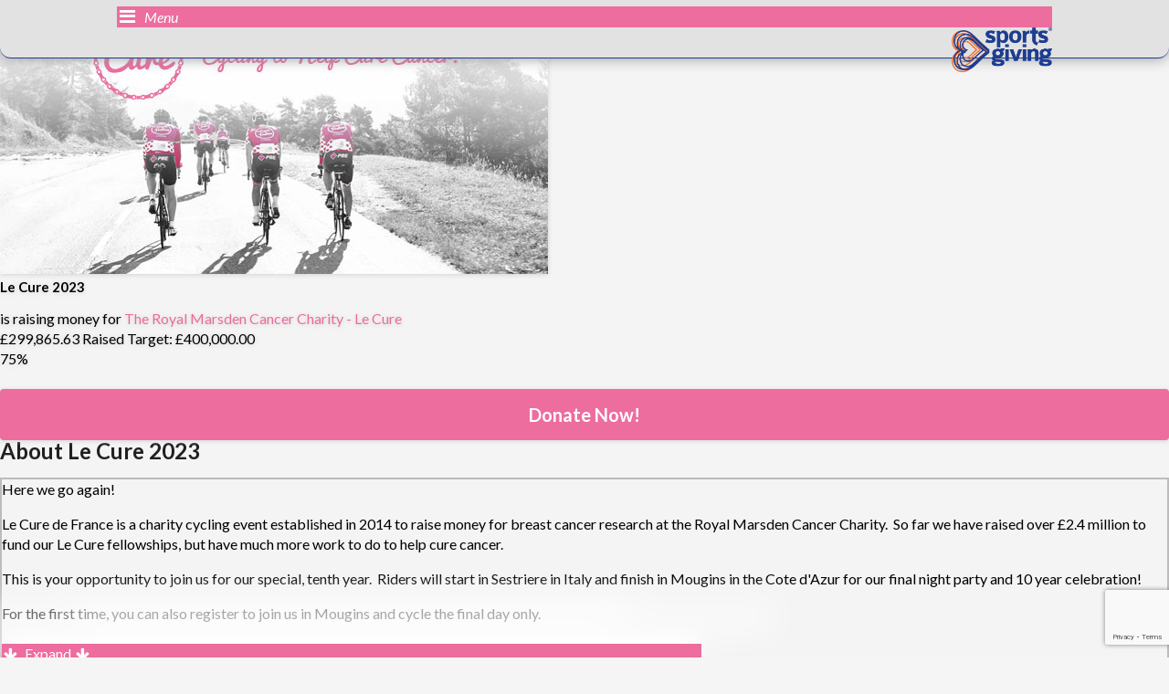

--- FILE ---
content_type: text/html; charset=UTF-8
request_url: https://sportsgiving.co.uk/sponsorship/race/3463
body_size: 27522
content:
<!doctype html>
<!--[if lt IE 7 ]>
<html class="ie6" lang="en"> <![endif]-->
<!--[if IE 7 ]>
<html class="ie7" lang="en"> <![endif]-->
<!--[if IE 8 ]>
<html class="ie8" lang="en"> <![endif]-->
<!--[if IE 9 ]>
<html class="ie9" lang="en"> <![endif]-->
<!--[if (gt IE 9)|!(IE)]><!-->
<html lang="en"> <!--<![endif]-->

<head>
        <!-- Livewire Styles --><style >[wire\:loading][wire\:loading], [wire\:loading\.delay][wire\:loading\.delay], [wire\:loading\.inline-block][wire\:loading\.inline-block], [wire\:loading\.inline][wire\:loading\.inline], [wire\:loading\.block][wire\:loading\.block], [wire\:loading\.flex][wire\:loading\.flex], [wire\:loading\.table][wire\:loading\.table], [wire\:loading\.grid][wire\:loading\.grid], [wire\:loading\.inline-flex][wire\:loading\.inline-flex] {display: none;}[wire\:loading\.delay\.none][wire\:loading\.delay\.none], [wire\:loading\.delay\.shortest][wire\:loading\.delay\.shortest], [wire\:loading\.delay\.shorter][wire\:loading\.delay\.shorter], [wire\:loading\.delay\.short][wire\:loading\.delay\.short], [wire\:loading\.delay\.default][wire\:loading\.delay\.default], [wire\:loading\.delay\.long][wire\:loading\.delay\.long], [wire\:loading\.delay\.longer][wire\:loading\.delay\.longer], [wire\:loading\.delay\.longest][wire\:loading\.delay\.longest] {display: none;}[wire\:offline][wire\:offline] {display: none;}[wire\:dirty]:not(textarea):not(input):not(select) {display: none;}:root {--livewire-progress-bar-color: #2299dd;}[x-cloak] {display: none !important;}</style>
    <script src="https://js.stripe.com/v3/"></script>
    <meta http-equiv="x-ua-compatible" content="IE=Edge" />
            <title>
            SportsGiving - Event: Le Cure 2023
        </title>
                    
            <meta property="fb:app_id" content="1563333647095332" />
            <meta property="og:title"
                content="SportsGiving - Event: Le Cure 2023" />
            <meta property="og:type" content="article" />
            <meta property="og:url" content="https://sportsgiving.co.uk/sponsorship/race/3463" />
            <meta property="og:image"
                content="https://assets.race-nation.com/Organiser/892/7fb8bd65a563a3011f7b17e55098d8f0ccbd52cb.png" />
            <meta property="og:image:secure_url"
                content="https://assets.race-nation.com/Organiser/892/7fb8bd65a563a3011f7b17e55098d8f0ccbd52cb.png" />
            <meta property="og:image:type" content="" />
            <meta property="og:image:width" content="800" />
            <meta property="og:image:height" content="450" />

            
            <meta name="twitter:card" content="summary_large_image">
                            <meta name="twitter:site" content="@lecuredefrance">
                        <meta name="twitter:title"
                content="SportsGiving - Event: Le Cure 2023">
            <meta name="twitter:description"
                content="Le Cure 2023 is fundraising for charity. Visit their fundraising page to sponsor them online now!">
            <meta name="twitter:image"
                content=" ">

            
    <meta http-equiv="Content-Type" content="text/html; charset=utf-8" />
    <meta name="viewport" content="width=device-width, initial-scale=1.0, user-scalable=no">
            <!-- Google Tag Manager -->
        <script>
            (function(w, d, s, l, i) {
                w[l] = w[l] || [];
                w[l].push({
                    'gtm.start': new Date().getTime(),
                    event: 'gtm.js'
                });
                var f = d.getElementsByTagName(s)[0],
                    j = d.createElement(s),
                    dl = l != 'dataLayer' ? '&l=' + l : '';
                j.async = true;
                j.src =
                    'https://www.googletagmanager.com/gtm.js?id=' + i + dl;
                f.parentNode.insertBefore(j, f);
            })(window, document, 'script', 'dataLayer', 'GTM-W9Q4WVN');
        </script>
        <!-- End Google Tag Manager -->
        <link rel="apple-touch-icon" sizes="180x180" href="https://sportsgiving.co.uk/favicons/sportsgiving/apple-touch-icon.png">
<link rel="icon" type="image/png" sizes="32x32" href="https://sportsgiving.co.uk/favicons/sportsgiving/favicon-32x32.png">
<link rel="icon" type="image/png" sizes="16x16" href="https://sportsgiving.co.uk/favicons/sportsgiving/favicon-16x16.png">
<link rel="manifest" href="https://sportsgiving.co.uk/favicons/sportsgiving/site.webmanifest">
<link rel="mask-icon" href="https://sportsgiving.co.uk/favicons/sportsgiving/safari-pinned-tab.svg" color="#e36f1e">
<link rel="shortcut icon" href="https://sportsgiving.co.uk/favicons/sportsgiving/favicon.ico">
<meta name="msapplication-TileColor" content="#e36f1e">
<meta name="msapplication-config" content="https://sportsgiving.co.uk/favicons/sportsgiving/browserconfig.xml">
<meta name="theme-color" content="#ffffff">
            <link rel="stylesheet" type="text/css" href="/css/all.css?1764155272">
        <link href="/css/jquery.mmenu.all.min.css" rel="stylesheet" type="text/css">
    <link href="/css/slideout.css" type="text/css" rel="stylesheet">
    <link rel="stylesheet" href="/js/bower_components/semantic-ui-calendar/dist/calendar.min.css" />
    <link rel="stylesheet" href="/js/bower_components/jqnotifybar/css/jquery.notifyBar.css" />
    <link rel="stylesheet" href="//code.jquery.com/ui/1.12.1/themes/base/jquery-ui.css">

            <link href="/css/lightbox.css" rel="stylesheet">
    
    <!--[if IE]>
        <script src="/js/ie/console-polyfill.js" type="text/javascript"></script>
        <![endif]-->
    <!--[if lte IE 9]>
        <meta http-equiv="refresh" content="0;url=https://www.race-nation.com/update-browser/"/>
        <![endif]-->
            <script src="/js/jquery-1.12.4.min.js"></script>
        <noscript>
        <style>
            .ui.message {
                display: block !important;
            }
        </style>
    </noscript>
                </head>

<body class="body public" style=" overflow-x: inherit; ">
            <!-- Google Tag Manager (noscript) -->
        <noscript>
            <iframe src="https://www.googletagmanager.com/ns.html?id=GTM-W9Q4WVN" height="0" width="0"
                style="display:none;visibility:hidden"></iframe>
        </noscript>
        <!-- End Google Tag Manager (noscript) -->
        <div id="fb-root"></div>
    <script>
        (function(d, s, id) {
            var js, fjs = d.getElementsByTagName(s)[0];
            if (d.getElementById(id)) return;
            js = d.createElement(s);
            js.id = id;
            js.src =
                'https://connect.facebook.net/en_GB/sdk.js#xfbml=1&version=v2.12&appId=1563333647095332&autoLogAppEvents=1';
            fjs.parentNode.insertBefore(js, fjs);
        }(document, 'script', 'facebook-jssdk'));
    </script>
    <!--<section class="ui right sidebar tips segment"><div class="ui centered image">
		<img src="https://assets.race-nation.com/1/07ef188760b985b3ee2c2fef8e065285f7656330.png" alt="RaceNation | SportsGiving" />
	</div>
	<h3 class="ui centered header">Help &amp; Support</h3>
	<div class="ui divider"></div>
	<div class="ui divided list"></div>
	<div class="ui divider"></div>
	<div class="ui centered row">
		<a class="ui compact centered left labeled icon red button" id="close-tips"><i class="cancel icon"></i>Close</a>
	</div>
	<div class="spacer"></div>
	<div class="ui centered row float-bottom">
		<h5 class="ui header">Need help? Just ask...</h5>
		<a class="ui centered large fluid button"><i class="phone circle icon"></i> Contact Us</a>
		<div class="spacer"></div>
		<a class="ui centered large fluid button"><i class="comments icon"></i> Support</a>
	</div></section>-->

    <div  class="flex flex-col lg:justify-between" >
            <header class="bg-white sponsorship-header border-neutral-200 sticky top-0 md:absolute px-2 sm:px-4">
    <div class="public-container md:max-w-[80rem] ">
        <div class="flex justify-between items-center md:mb-4">
            <div id="menu-button-container">
            </div>
            <div class="hidden md:block flex-1">
                <h4 class="line-clamp-2 text-xl header-text font-semibold pr-12">
                                            Event: Le Cure 2023
                                    </h4>
            </div>
            <div class="logos float-right inline-blk" title="SportsGiving">
                <img src="https://s3.eu-west-1.amazonaws.com/assets.race-nation.com/platform-resources/SportsGiving+Logo+on+White.png" alt="SportsGiving"
                    class="header-logo p-1" />
            </div>
        </div>
    </div>
    <div class="clearfix"></div>
    <div id="show_when_scrolled" class="onscroll-sponsor-button hidden"></div>
</header>
    <script src="//cdnjs.cloudflare.com/ajax/libs/semantic-ui/2.2.3/semantic.min.js"></script>

            <script src="/js/confettii.js" type="text/javascript"></script>
    <style>
        .drop-shadow-box {
            filter: drop-shadow(0 0.1rem 0.2rem lightgray);
        }

        .drop-shadow-box-top {
            box-shadow: lightgray 0px -2px 3px;
        }

        .red {
            color: #CC181E !important;
        }

        .visible {
            display: block;
        }

        /* Chrome, Safari, Edge, Opera */
        input#sponsorship_other::-webkit-outer-spin-button,
        input#sponsorship_other::-webkit-inner-spin-button {
            -webkit-appearance: none;
            margin: 0;
        }

        /* Firefox */
        input#sponsorship_other {
            -moz-appearance: textfield;
        }

                      body.advanced p,
            body.public p,
            .body-text {
                color: #000000 !important;
            }

                            .ui.header,
                .header-text,
                .border-wrapped-header,
                h1,
                h2,
                h3,
                h4:not(header.sponsorship-header h4) {
                    color: #BDBBBB !important;
                }
                                .bg-shade {
                    background: #BDBBBB06 !important;
                }


                .ui.segment,
                #profile_picture_container,
                .event-info,
                .border-wrapped {
                    border: 2px solid #BDBBBB !important;
                }

            
                            a {
                    color: #EA6C9E;
                    transition: all linear 0.3s;
                }

                .main a:hover {
                    color: #EA6C9E;
                    opacity: 0.6;
                }

            
                        
            .ui.button.sponsor-button,
            .read-more-btn.btn,
            .read-less-btn.btn,
            .theme-btn {
                color: #FFFFFF !important;
                background: #EC6D9E !important;
            }
            @keyframes pulse-flow {
                0% {
                    background-position: 200% 0; /* Start the gradient far left */
                }
                100% {
                    background-position: -200% 0; /* Move the gradient far right */
                }
                }

                .animate-pulse-flow {
                animation: pulse-flow 5s infinite linear; /* Adjust duration as needed */
                background: linear-gradient(
                    to left,
                    #EC6D9E,
                    #EC6D9E,
                    #EC6D9E80,
                    #EC6D9E,
                    #EC6D9E
                ); /* Tailwind's gradient variables */
                background-size: 400% 100%; /* Make the background wider than the element */
            }
            
                        </style>
    <main class="mt-0  bg-shade ">
                
        <div class="lg:max-w-7xl items-center mx-auto drop-shadow-sm rounded-lg mt-0 fundraising-page"
            x-data="{ tab: (window.location.hash ? window.location.hash.replace('#', '') : 'about') }">
            <div class="md:min-h-[96svh] flex flex-col mx-auto md:pt-22">

                <div class="md:grid grid-cols-3 gap-0 w-full h-fit mb-4 drop-shadow-box">
    <div class="col-span-2 md:mr-4 bg-white flex flex-col h-full md:card rounded-b-none" id="banner-container">
        <div class="w-full">
            <img src="https://assets.race-nation.com/Organiser/892/098711c0b6a3b94443712c33251666dbde3db4b8.png" alt="Le Cure 2023" class="w-full border-b border-gray-200 md:card md:rounded-b-none">
        </div>

        <div class="font-bold flex-1 flex flex-col justify-center py-4 w-full px-8">
            <h4 class="text-center text-2xl">Le Cure 2023</h4>
                            <div class="text-center md:pb-2">is raising money for <a class="cursor-pointer"
                        @click="tab = 'charities'">The Royal Marsden Cancer Charity - Le Cure</a>
                </div>
                                </div>
    </div>

    <div class="">
        <div class="h-full pt-4 md:pt-8 pb-4 bg-white flex flex-col justify-between origin-right md:card">
            <div class="h-full">
                <div class="w-full px-4 py-0 md:hidden" id="mobile-fundraising-progress">
            <div class="space-y-2">
            
            <div class="flex justify-between text-md">
                <span class="font-semibold">£299,865.63 Raised</span>
                <span class="text-gray-800">Target: £400,000.00</span>
            </div>

            
            <div class="h-6 bg-gray-200 rounded-full overflow-hidden">
                <div class="h-full rounded-full transition-all duration-300 animate-pulse-flow"
                    style="width: 74.9664075%">
                </div>
            </div>

            
            <div class="text-md text-gray-600 text-right">
                75%
            </div>
        </div>
    </div>
                <br class="block md:hidden">
                <div class="hidden md:block h-full">
                    <section class="totals-blk w-full m-0 flex h-full">
    <div class="w-full flex flex-col justify-center items-center">
        <h2 class="border-wrapped-header mx-auto justify-center justify-self-center flex"
            style="text-align: center !important;">
            Total Raised</h2>
        <div class="spon-raised full-width inline-blk flex flex-col justify-center items-center flex-grow pb-8"
            style="width: 100%;">
            <div >
                <div id="confetti"></div>
                <div>
                    <div class=" text-6xl  header-text font-bold">
                    <span>£299,866</span>
            </div>
            <div class="total-raised small">
            <span>
                £335,702.88 incl.
                GiftAid
            </span>
        </div>
                    <div>
            <span class="total-target">Total Target: £400,000.00</span>
<div class="event-target" style="height: 100px !important; " data-target="400000.00"
    data-total="335702.88" data-size="80">
    <span class="target-per">
        <span></span>
    </span>

    <div class="target-info">OF TARGET REACHED</div>
</div>
        </div>
                    </div>
            </div>
        </div>
    </div>
</section>
                </div>
            </div>
                            <div class="mb-0 justify-center p-4 md:px-8 flex md:flex-col mt-auto">
                    <div class="column px-4" id="sponsor_button_col">
    <div class="ui centered center aligned row" style="margin-top: 0px !important; margin-bottom: 0px !important;">
                                    <div class="ui huge fluid button sponsor-button rounded-[var(--radius-box)] public-btn text-xl md:text-xl">
                    &nbsp;Donate Now!&nbsp;
                </div>
                        </div>
</div>
                                    </div>
                    </div>
    </div>
</div>

    <div class="md:hidden my-0 divider divider-base-200"></div>
                <div class="flex-grow card mb-4 md:bg-white">
                    <div id="menu-section card bg-white" x-data="{ menuShow: false }">
    <template x-teleport="#menu-button-container">
        <div class="container md:hidden" style="z-index:200;">
            <div class="flex items-center cursor-pointer h-full rounded-md drop-shadow-md theme-btn py-2 px-4"
                @click="menuShow = !menuShow">
                <i class="text-xl bars icon h-full" style="font-size: 1.25em !important;"></i>
                <span class="text-2xl h-full" style="font-size: 1em !important;"><i> Menu </i></span>
            </div>
            <aside id="default-sidebar" x-show="menuShow" class="fixed top-0 left-0 z-200 w-96 h-screen"
                aria-label="Sidebar" x-transition:enter="transition ease-in-out duration-500"
                x-transition:enter-start="-translate-x-full opacity-85"
                x-transition:enter-end="translate-x-0 opacity-100"
                x-transition:leave="transition ease-in-out duration-500"
                x-transition:leave-start="translate-x-0 opacity-100"
                x-transition:leave-end="-translate-x-full opacity-85">
                <div class="h-full px-3 py-4 overflow-y-auto bg-gray-50 border-r border-primary z-200 menu-drop-shadow">
                    <i class="large times icon right floated float-right cursor-pointer text-gray-800"
                        @click="menuShow = false"></i>
                    <br>
                    <div class="ui stackable two item large secondary menu p-0 w-full">
                                                <h3 class="mt-0">
                            Le Cure 2023
                        </h3>
                                                <div class="cursor-pointer card py-4 md:py-2 mx-auto transition delay-10 duration-200 shadow-md ease-in-out w-full items-center text-center border w-full md:w-1/2"
    :class="{ 'bg-shade border-wrapped-header border-2 font-bold drop-shadow-box-top ring z-20': tab === 'about', 'bg-gray-150 inset-shadow-white border-gray-200 border-b text-gray-800 cursor-pointer hover:bg-gray-50': tab !== 'about' }"
    @click="tab = 'about'; menuShow = false; window.location.hash = 'about'; 
    document.getElementById('mobile-fundraising-progress').scrollIntoView();"
>
    <div href="#"
        class="inline-block text-lg border-b-2 border-transparent rounded-t-lg hover:text-gray-600 hover:border-gray-300">
        About The Event
            </div>
</div>
            <div class="cursor-pointer card py-4 md:py-2 mx-auto transition delay-10 duration-200 shadow-md ease-in-out w-full items-center text-center border w-full md:w-1/2"
    :class="{ 'bg-shade border-wrapped-header border-2 font-bold drop-shadow-box-top ring z-20': tab === 'charities', 'bg-gray-150 inset-shadow-white border-gray-200 border-b text-gray-800 cursor-pointer hover:bg-gray-50': tab !== 'charities' }"
    @click="tab = 'charities'; menuShow = false; window.location.hash = 'charities'; 
    document.getElementById('mobile-fundraising-progress').scrollIntoView();"
>
    <div href="#"
        class="inline-block text-lg border-b-2 border-transparent rounded-t-lg hover:text-gray-600 hover:border-gray-300">
        Fundraising Information
            </div>
</div>
                                                    <hr class="py-4 mt-4">
                            <h3 class="mt-0">Scroll To:</h3>
                            <div class="cursor-pointer blue py-4 md:py-2 mx-auto transition delay-10 duration-200 ease-in-out w-full items-center text-center border md:border-0 md:border-t md:border-r md:border-l rounded-md md:rounded-none md:w-1/2"
    :class="'bg-gray-150 inset-shadow-white border-gray-200 border-b text-gray-800 cursor-pointer hover:bg-gray-50'"
    @click=" menuShow = false; document.getElementById('recent-donations').scrollIntoView();">
    <div href="#"
        class="inline-block text-lg border-b-2 border-transparent rounded-t-lg hover:text-gray-600 hover:border-gray-300">
        Recent Donations
            </div>
</div>
            <div class="cursor-pointer blue py-4 md:py-2 mx-auto transition delay-10 duration-200 ease-in-out w-full items-center text-center border md:border-0 md:border-t md:border-r md:border-l rounded-md md:rounded-none md:w-1/2"
    :class="'bg-gray-150 inset-shadow-white border-gray-200 border-b text-gray-800 cursor-pointer hover:bg-gray-50'"
    @click=" menuShow = false; document.getElementById('share').scrollIntoView();">
    <div href="#"
        class="inline-block text-lg border-b-2 border-transparent rounded-t-lg hover:text-gray-600 hover:border-gray-300">
        Share Page
            </div>
</div>
                                            </div>
                                            <hr class="py-4 mt-4">
                        <div class="column px-4" id="sponsor_button_col">
    <div class="ui centered center aligned row" style="margin-top: 0px !important; margin-bottom: 0px !important;">
                                    <div class="ui huge fluid button sponsor-button rounded-[var(--radius-box)] public-btn text-xl md:text-xl">
                    &nbsp;Donate Now!&nbsp;
                </div>
                        </div>
</div>
                                    </div>
            </aside>
        </div>
    </template>
    <div class="text-sm font-medium text-gray-400 mx-auto hidden md:block">
        <div class="bg-white card rounded-b-none py-2 mx-2 border-b-2 border-base-200">
            <div class="flex w-full gap-2 p-2">
            <div class="cursor-pointer card py-4 md:py-2 mx-auto transition delay-10 duration-200 shadow-md ease-in-out w-full items-center text-center border w-full md:w-1/2"
    :class="{ 'bg-shade border-wrapped-header border-2 font-bold drop-shadow-box-top ring z-20': tab === 'about', 'bg-gray-150 inset-shadow-white border-gray-200 border-b text-gray-800 cursor-pointer hover:bg-gray-50': tab !== 'about' }"
    @click="tab = 'about'; menuShow = false; window.location.hash = 'about'; 
    document.getElementById('mobile-fundraising-progress').scrollIntoView();"
>
    <div href="#"
        class="inline-block text-lg border-b-2 border-transparent rounded-t-lg hover:text-gray-600 hover:border-gray-300">
        About The Event
            </div>
</div>
            <div class="cursor-pointer card py-4 md:py-2 mx-auto transition delay-10 duration-200 shadow-md ease-in-out w-full items-center text-center border w-full md:w-1/2"
    :class="{ 'bg-shade border-wrapped-header border-2 font-bold drop-shadow-box-top ring z-20': tab === 'charities', 'bg-gray-150 inset-shadow-white border-gray-200 border-b text-gray-800 cursor-pointer hover:bg-gray-50': tab !== 'charities' }"
    @click="tab = 'charities'; menuShow = false; window.location.hash = 'charities'; 
    document.getElementById('mobile-fundraising-progress').scrollIntoView();"
>
    <div href="#"
        class="inline-block text-lg border-b-2 border-transparent rounded-t-lg hover:text-gray-600 hover:border-gray-300">
        Fundraising Information
            </div>
</div>
            </div>
        </div>
    </div>
    
    <input type="hidden" id="current-hash" name="current-hash" value="">

    <script>
        document.addEventListener('DOMContentLoaded', function () {
            // Get the hidden input
            let hiddenInput = document.getElementById('current-hash');
            // Set initial value
            hiddenInput.value = window.location.hash;

            // Listen for hash changes
            window.addEventListener('hashchange', function () {
                hiddenInput.value = window.location.hash;
            });
        });
    </script>

</div>
    <div class="md:grid gap-4 grid-cols-3 md:my-8 gap-8 w-full">
    <div class="col-span-2 bg-white md:px-8 mt-4 md:mt-8 px-4 md:mt-0 pt-4 pb-4 md:pt-0 md:border-r-2 border-neutral-200">
        <div class="container bg-white p-2 mx-auto md:px-8 grow" x-show="tab === 'about'">
                <div>
        <h2 class="ui header text-center">About Le Cure 2023</h2>
            <div>
    <section class="event-wide">
        <div class="card bg-base-100 border-wrapped p-6 drop-shadow-md">
        <article
                    class="no-left-margin v-top  limited-story  full-width leading-10"
                    id="story">
                    <p>Here we go again!</p>

<p>Le Cure&nbsp;de France is a charity cycling event established in 2014 to raise money for breast cancer research at the Royal Marsden Cancer Charity. &nbsp;So far we have raised over &pound;2.4 million to fund our Le Cure fellowships, but have much more work to do to help cure cancer.&nbsp;</p>

<p>This is your opportunity to join us for our special, tenth year.&nbsp; Riders will start in Sestriere in Italy&nbsp;and finish in Mougins&nbsp;in the Cote d&#39;Azur for our final night party and 10 year celebration!&nbsp;</p>

<p>For the first time, you can also register to join us in Mougins and cycle the final day only.&nbsp;</p>

<p>As ever, our focus is raising money to fund new, cutting-edge cancer research at the Royal Marsden Hospital.&nbsp;</p>
                </article>
                <div class="flex justify-center w-full">
                    <div class="read-more-btn theme-btn rounded-md cursor-pointer">
                        <i class="down arrow icon"></i> Expand <i class="down arrow icon"></i>
                    </div>
                    <div class="read-less-btn theme-btn rounded-md cursor-pointer">
                        <i class="up arrow icon"></i> Collapse <i class="up arrow icon"></i>
                    </div>
                </div>
    </div>
    </section>
</div>
        <div
        class="lg:flex justify-center mb-4 mt-8 lg:px-16 text-gray-600 bg-base-100 rounded-lg mx-auto divide-y border-gray">
        <div
    class="flex flex-col px-8 py-8 bg-base-100 lg:w-1/3 rounded-md justify-items-center justify-center place-items-center border-0 border-gray-100 ">
    <i class="big filter icon"></i>
    <div class="text-md">Event Type</div>
    <div class="text-lg">
        Cycling
    </div>
</div>
                    <div
    class="flex flex-col px-8 py-8 bg-base-100 lg:w-1/3 rounded-md justify-items-center justify-center place-items-center border-0 border-gray-100 ">
    <i class="big map icon"></i>
    <div class="text-md">Turin</div>
    <div class="text-lg">
        Italy
    </div>
</div>
                <div
    class="flex flex-col px-8 py-8 bg-base-100 lg:w-1/3 rounded-md justify-items-center justify-center place-items-center border-0 border-gray-100 ">
    <i class="big flag icon"></i>
    <div class="text-md">Starts</div>
    <div class="text-lg">
        22nd Aug 2023
    </div>
</div>
    </div>
    <hr>
    <div class="flex flex-col lg:flex-row justify-center space-y-4 lg:space-y-0 lg:space-x-4 py-4">
                            <div class="w-2/3 lg:w-1/2 mx-auto lg:mx-2">
                <a class="ui huge fluid button rounded-[var(--radius-box)] theme-btn public-btn cursor-pointer text-sm md:text-lg" target="_blank"
                    href="https://sportsgiving.co.uk/sponsor/le-cure/le-cure-2023/leaderboard">Fundraising
                    Leaderboard</a>
            </div>
            </div>
    
    </div>
            </div>
            <div class="container bg-white p-2 mx-auto md:px-8 grow" x-show="tab === 'charities'">
                <div>

    <h2 class="ui header text-center">
                    Fundraising Information
            </h2>
    <p class="p-4">
                    This fundraising page benefits the following good cause:
            </p>
    <hr>
            <div class="flex p-6 items-center gap-4">
                                                <a href="http://www.royalmarsden.org" target="_blank" title="Click to visit the The Royal Marsden Cancer Charity - Le Cure website">
                        <img class="border border-gray-300 rounded-lg h-16" src="https://assets.race-nation.com/Charity/83/56119ce0346aecd51c8836d13777bfaead804581.jpg" />
                    </a>
                                        <h3 class="text-xl font-semibold">The Royal Marsden Cancer Charity - Le Cure</h3>
        </div>
                                    <div class="charity-info mt-2">
                    <p class="text-gray-700"><p>Imagine a future beyond cancer. At The Royal Marsden we&rsquo;re dedicated to making this happen. We&rsquo;re a world-leading innovation centre who pioneer new treatments that save lives. We use our research every day to provide the very best in diagnosis, treatment and care for our patients. The revolutionary way we treat people in our hospitals has far-reaching impact, nationally and internationally. This kind of pioneering work costs money. Support The Royal Marsden and you&rsquo;re investing in a future beyond cancer for you and for everyone you know.</p>
</p>
                </div>
                <div class="spacer my-4"></div>
                                        <div class="mt-2">
                <strong>Registration Number:</strong>
                1095197
            </div>
                            <div class="mt-2">
                <strong>Website:</strong>
                <a href="http://www.royalmarsden.org" target="_blank" class="text-blue-500 word-break">http://www.royalmarsden.org</a>
            </div>
                        <div class="border-t border-gray-300 my-4"></div>
    </div>
            </div>
    </div>
    <div class="md:hidden md:py-4 md:mt-8 divider divider-base-200"></div>

    <div>
        <div class="bg-white md:bg-none md:pr-8 md:pl-0 px-8 md:mt-0 py-8 md:py-0 origin-right">
            <div class="bg-base-100 w-full card" id="recent-donations">
    <div class="card bg-base-100 border-wrapped p-6 drop-shadow-md">
        <h3 class="mb-2 px-4">Recent Donations</h3>
        <hr class="pb-2">
                    <div class="max-h-[600px] overflow-y-auto  pr-2 ">
                                    <div class="card bg-white border border-base-200 shadow-sm mb-2">
    <div class="card-body p-4">
        <div class="flex justify-between items-start gap-0">
            <div>
                <h2 class="card-title mb-1">Micky Edwards</h2>
                <p class="text-sm opacity-70 mb-1">20 Jun</p>
            </div>
            <div wire:snapshot="{&quot;data&quot;:{&quot;sponsorship&quot;:[null,{&quot;class&quot;:&quot;App\\Models\\Sponsorship&quot;,&quot;key&quot;:331090,&quot;s&quot;:&quot;mdl&quot;}],&quot;reported&quot;:false,&quot;showReportModal&quot;:false,&quot;reportReason&quot;:&quot;&quot;},&quot;memo&quot;:{&quot;id&quot;:&quot;wf1C1vraXfvkVXdiVNn0&quot;,&quot;name&quot;:&quot;donation-page.report-button&quot;,&quot;path&quot;:&quot;sponsorship\/race\/3463&quot;,&quot;method&quot;:&quot;GET&quot;,&quot;children&quot;:[],&quot;scripts&quot;:[],&quot;assets&quot;:[],&quot;errors&quot;:[],&quot;locale&quot;:&quot;en&quot;},&quot;checksum&quot;:&quot;e1b3a6f69fcdf254e6ce45925061427f37f99ed470adda3381a9734bce006194&quot;}" wire:effects="[]" wire:id="wf1C1vraXfvkVXdiVNn0">
            <button class="text-red-500 hover:text-red-700 text-sm" wire:click="showReport">Report Message</button>
        
            </div>
<script>
    document.addEventListener('livewire:initialized', () => {
        window.Livewire.find('wf1C1vraXfvkVXdiVNn0').on('alert', (message) => {
            alert(message);
        });
    });
</script>
        </div>

        <div class="my-0">
                            <p class="text-2xl font-bold mb-1">£20.00</p>
                    </div>

        <div>
                                                <p class="mb-1 text-md">"Good luck to Sean and the team for the continued support for this charity. "</p>
                                    </div>
    </div>
</div>

<script>
    function toggleMessage(id) {
        const truncated = document.getElementById(`truncated-message-${id}`);
        const full = document.getElementById(`full-message-${id}`);
        const button = full.previousElementSibling;

        if (truncated.classList.contains('hidden')) {
            truncated.classList.remove('hidden');
            full.classList.add('hidden');
            button.textContent = 'Read more';
        } else {
            truncated.classList.add('hidden');
            full.classList.remove('hidden');
            button.textContent = 'Read less';
        }
    }
</script>
                                    <div class="card bg-white border border-base-200 shadow-sm mb-2">
    <div class="card-body p-4">
        <div class="flex justify-between items-start gap-0">
            <div>
                <h2 class="card-title mb-1">Totter + Tumble</h2>
                <p class="text-sm opacity-70 mb-1">02 Jan</p>
            </div>
            <div wire:snapshot="{&quot;data&quot;:{&quot;sponsorship&quot;:[null,{&quot;class&quot;:&quot;App\\Models\\Sponsorship&quot;,&quot;key&quot;:288164,&quot;s&quot;:&quot;mdl&quot;}],&quot;reported&quot;:false,&quot;showReportModal&quot;:false,&quot;reportReason&quot;:&quot;&quot;},&quot;memo&quot;:{&quot;id&quot;:&quot;ClLVoPwVMQb89kGbooQc&quot;,&quot;name&quot;:&quot;donation-page.report-button&quot;,&quot;path&quot;:&quot;sponsorship\/race\/3463&quot;,&quot;method&quot;:&quot;GET&quot;,&quot;children&quot;:[],&quot;scripts&quot;:[],&quot;assets&quot;:[],&quot;errors&quot;:[],&quot;locale&quot;:&quot;en&quot;},&quot;checksum&quot;:&quot;2853f0b55f6e2ed82e87e937707dadc412cc893c4ee81cb888f84a0dbd003b87&quot;}" wire:effects="[]" wire:id="ClLVoPwVMQb89kGbooQc">
            <button class="text-red-500 hover:text-red-700 text-sm" wire:click="showReport">Report Message</button>
        
            </div>
<script>
    document.addEventListener('livewire:initialized', () => {
        window.Livewire.find('ClLVoPwVMQb89kGbooQc').on('alert', (message) => {
            alert(message);
        });
    });
</script>
        </div>

        <div class="my-0">
                            <p class="text-2xl font-bold mb-1">£3,000.00</p>
                    </div>

        <div>
                                                <p class="mb-1 text-md">
                        <span id="truncated-message-288164">With thanks to Peter Hooper and all the other Curistas for pedalling their hearts out to raise funds and awareness to an incredibl...</span>
                        <button onclick="toggleMessage('288164')"
                            class="btn btn-link btn-xs px-0">Read more</button>
                        <span id="full-message-288164" class="hidden">"With thanks to Peter Hooper and all the other Curistas for pedalling their hearts out to raise funds and awareness to an incredibly important cause! "</span>
                    </p>
                                    </div>
    </div>
</div>

<script>
    function toggleMessage(id) {
        const truncated = document.getElementById(`truncated-message-${id}`);
        const full = document.getElementById(`full-message-${id}`);
        const button = full.previousElementSibling;

        if (truncated.classList.contains('hidden')) {
            truncated.classList.remove('hidden');
            full.classList.add('hidden');
            button.textContent = 'Read more';
        } else {
            truncated.classList.add('hidden');
            full.classList.remove('hidden');
            button.textContent = 'Read less';
        }
    }
</script>
                                    <div class="card bg-white border border-base-200 shadow-sm mb-2">
    <div class="card-body p-4">
        <div class="flex justify-between items-start gap-0">
            <div>
                <h2 class="card-title mb-1">Thomas Hooper</h2>
                <p class="text-sm opacity-70 mb-1">29 Dec</p>
            </div>
            <div wire:snapshot="{&quot;data&quot;:{&quot;sponsorship&quot;:[null,{&quot;class&quot;:&quot;App\\Models\\Sponsorship&quot;,&quot;key&quot;:287711,&quot;s&quot;:&quot;mdl&quot;}],&quot;reported&quot;:false,&quot;showReportModal&quot;:false,&quot;reportReason&quot;:&quot;&quot;},&quot;memo&quot;:{&quot;id&quot;:&quot;UghATbykVPEBHYPjzCzO&quot;,&quot;name&quot;:&quot;donation-page.report-button&quot;,&quot;path&quot;:&quot;sponsorship\/race\/3463&quot;,&quot;method&quot;:&quot;GET&quot;,&quot;children&quot;:[],&quot;scripts&quot;:[],&quot;assets&quot;:[],&quot;errors&quot;:[],&quot;locale&quot;:&quot;en&quot;},&quot;checksum&quot;:&quot;b8d24fd52e805d0c6eb40bd38dc41c74c0ba3ad1b89d23f13db757603c8ea194&quot;}" wire:effects="[]" wire:id="UghATbykVPEBHYPjzCzO">
            <button class="text-red-500 hover:text-red-700 text-sm" wire:click="showReport">Report Message</button>
        
            </div>
<script>
    document.addEventListener('livewire:initialized', () => {
        window.Livewire.find('UghATbykVPEBHYPjzCzO').on('alert', (message) => {
            alert(message);
        });
    });
</script>
        </div>

        <div class="my-0">
                            <p class="text-2xl font-bold mb-1">£500.00</p>
                    </div>

        <div>
                                                <p class="mb-1 text-md">"Pa, a wonderful cause, which you’ve brilliantly supported … x"</p>
                                    </div>
    </div>
</div>

<script>
    function toggleMessage(id) {
        const truncated = document.getElementById(`truncated-message-${id}`);
        const full = document.getElementById(`full-message-${id}`);
        const button = full.previousElementSibling;

        if (truncated.classList.contains('hidden')) {
            truncated.classList.remove('hidden');
            full.classList.add('hidden');
            button.textContent = 'Read more';
        } else {
            truncated.classList.add('hidden');
            full.classList.remove('hidden');
            button.textContent = 'Read less';
        }
    }
</script>
                                    <div class="card bg-white border border-base-200 shadow-sm mb-2">
    <div class="card-body p-4">
        <div class="flex justify-between items-start gap-0">
            <div>
                <h2 class="card-title mb-1">Marco Tinnirello</h2>
                <p class="text-sm opacity-70 mb-1">23 Oct</p>
            </div>
            <div wire:snapshot="{&quot;data&quot;:{&quot;sponsorship&quot;:[null,{&quot;class&quot;:&quot;App\\Models\\Sponsorship&quot;,&quot;key&quot;:282233,&quot;s&quot;:&quot;mdl&quot;}],&quot;reported&quot;:false,&quot;showReportModal&quot;:false,&quot;reportReason&quot;:&quot;&quot;},&quot;memo&quot;:{&quot;id&quot;:&quot;06shTwIcJH9lo114hgjP&quot;,&quot;name&quot;:&quot;donation-page.report-button&quot;,&quot;path&quot;:&quot;sponsorship\/race\/3463&quot;,&quot;method&quot;:&quot;GET&quot;,&quot;children&quot;:[],&quot;scripts&quot;:[],&quot;assets&quot;:[],&quot;errors&quot;:[],&quot;locale&quot;:&quot;en&quot;},&quot;checksum&quot;:&quot;cf1f23959d3864fa3be5f9f5e8ad0553a1c7eff7b334e112b27e870261692002&quot;}" wire:effects="[]" wire:id="06shTwIcJH9lo114hgjP">
            <button class="text-red-500 hover:text-red-700 text-sm" wire:click="showReport">Report Message</button>
        
            </div>
<script>
    document.addEventListener('livewire:initialized', () => {
        window.Livewire.find('06shTwIcJH9lo114hgjP').on('alert', (message) => {
            alert(message);
        });
    });
</script>
        </div>

        <div class="my-0">
                            <p class="text-2xl font-bold mb-1">£50.00</p>
                    </div>

        <div>
                                                <p class="mb-1 text-md">
                        <span id="truncated-message-282233">Was thanked for a good deed (recovered lost wallet), and said I&#039;d on pass to a worth charity. And which charity more worthy than t...</span>
                        <button onclick="toggleMessage('282233')"
                            class="btn btn-link btn-xs px-0">Read more</button>
                        <span id="full-message-282233" class="hidden">"Was thanked for a good deed (recovered lost wallet), and said I&#039;d on pass to a worth charity. And which charity more worthy than the fantastic LeCure Royal Marsden cause?!

Well done to all Curistas who braved the 2023 ride and flames. Epic work out there, and all very worth it. Thank you.
Marco "</span>
                    </p>
                                    </div>
    </div>
</div>

<script>
    function toggleMessage(id) {
        const truncated = document.getElementById(`truncated-message-${id}`);
        const full = document.getElementById(`full-message-${id}`);
        const button = full.previousElementSibling;

        if (truncated.classList.contains('hidden')) {
            truncated.classList.remove('hidden');
            full.classList.add('hidden');
            button.textContent = 'Read more';
        } else {
            truncated.classList.add('hidden');
            full.classList.remove('hidden');
            button.textContent = 'Read less';
        }
    }
</script>
                                    <div class="card bg-white border border-base-200 shadow-sm mb-2">
    <div class="card-body p-4">
        <div class="flex justify-between items-start gap-0">
            <div>
                <h2 class="card-title mb-1">Bareau</h2>
                <p class="text-sm opacity-70 mb-1">07 Oct</p>
            </div>
            <div wire:snapshot="{&quot;data&quot;:{&quot;sponsorship&quot;:[null,{&quot;class&quot;:&quot;App\\Models\\Sponsorship&quot;,&quot;key&quot;:280471,&quot;s&quot;:&quot;mdl&quot;}],&quot;reported&quot;:false,&quot;showReportModal&quot;:false,&quot;reportReason&quot;:&quot;&quot;},&quot;memo&quot;:{&quot;id&quot;:&quot;YAFs8HVyUTxUOs4RUYN4&quot;,&quot;name&quot;:&quot;donation-page.report-button&quot;,&quot;path&quot;:&quot;sponsorship\/race\/3463&quot;,&quot;method&quot;:&quot;GET&quot;,&quot;children&quot;:[],&quot;scripts&quot;:[],&quot;assets&quot;:[],&quot;errors&quot;:[],&quot;locale&quot;:&quot;en&quot;},&quot;checksum&quot;:&quot;22738a43bc3c0d391d0df16779188f5175420604421011462c3533ec9a7ce875&quot;}" wire:effects="[]" wire:id="YAFs8HVyUTxUOs4RUYN4">
            <button class="text-red-500 hover:text-red-700 text-sm" wire:click="showReport">Report Message</button>
        
            </div>
<script>
    document.addEventListener('livewire:initialized', () => {
        window.Livewire.find('YAFs8HVyUTxUOs4RUYN4').on('alert', (message) => {
            alert(message);
        });
    });
</script>
        </div>

        <div class="my-0">
                            <p class="text-2xl font-bold mb-1">£50.00</p>
                    </div>

        <div>
                            <p class="opacity-70 italic mb-1 text-md">No message</p>
                    </div>
    </div>
</div>

<script>
    function toggleMessage(id) {
        const truncated = document.getElementById(`truncated-message-${id}`);
        const full = document.getElementById(`full-message-${id}`);
        const button = full.previousElementSibling;

        if (truncated.classList.contains('hidden')) {
            truncated.classList.remove('hidden');
            full.classList.add('hidden');
            button.textContent = 'Read more';
        } else {
            truncated.classList.add('hidden');
            full.classList.remove('hidden');
            button.textContent = 'Read less';
        }
    }
</script>
                                    <div class="card bg-white border border-base-200 shadow-sm mb-2">
    <div class="card-body p-4">
        <div class="flex justify-between items-start gap-0">
            <div>
                <h2 class="card-title mb-1">Judi</h2>
                <p class="text-sm opacity-70 mb-1">04 Oct</p>
            </div>
            <div wire:snapshot="{&quot;data&quot;:{&quot;sponsorship&quot;:[null,{&quot;class&quot;:&quot;App\\Models\\Sponsorship&quot;,&quot;key&quot;:280084,&quot;s&quot;:&quot;mdl&quot;}],&quot;reported&quot;:false,&quot;showReportModal&quot;:false,&quot;reportReason&quot;:&quot;&quot;},&quot;memo&quot;:{&quot;id&quot;:&quot;Jx5o3IaZ22pY5FPMArnK&quot;,&quot;name&quot;:&quot;donation-page.report-button&quot;,&quot;path&quot;:&quot;sponsorship\/race\/3463&quot;,&quot;method&quot;:&quot;GET&quot;,&quot;children&quot;:[],&quot;scripts&quot;:[],&quot;assets&quot;:[],&quot;errors&quot;:[],&quot;locale&quot;:&quot;en&quot;},&quot;checksum&quot;:&quot;0398771cac8649a87282779bc8040ce426eb9529ac83fac802fcc236f639d0e9&quot;}" wire:effects="[]" wire:id="Jx5o3IaZ22pY5FPMArnK">
            <button class="text-red-500 hover:text-red-700 text-sm" wire:click="showReport">Report Message</button>
        
            </div>
<script>
    document.addEventListener('livewire:initialized', () => {
        window.Livewire.find('Jx5o3IaZ22pY5FPMArnK').on('alert', (message) => {
            alert(message);
        });
    });
</script>
        </div>

        <div class="my-0">
                            <p class="text-2xl font-bold mb-1">£50.00</p>
                    </div>

        <div>
                                                <p class="mb-1 text-md">"An amazing charity and awesome cyclists, especially Peter Freeman! I do tell Roger about you … xx"</p>
                                    </div>
    </div>
</div>

<script>
    function toggleMessage(id) {
        const truncated = document.getElementById(`truncated-message-${id}`);
        const full = document.getElementById(`full-message-${id}`);
        const button = full.previousElementSibling;

        if (truncated.classList.contains('hidden')) {
            truncated.classList.remove('hidden');
            full.classList.add('hidden');
            button.textContent = 'Read more';
        } else {
            truncated.classList.add('hidden');
            full.classList.remove('hidden');
            button.textContent = 'Read less';
        }
    }
</script>
                                    <div class="card bg-white border border-base-200 shadow-sm mb-2">
    <div class="card-body p-4">
        <div class="flex justify-between items-start gap-0">
            <div>
                <h2 class="card-title mb-1">Samuel Ritchie</h2>
                <p class="text-sm opacity-70 mb-1">03 Oct</p>
            </div>
            <div wire:snapshot="{&quot;data&quot;:{&quot;sponsorship&quot;:[null,{&quot;class&quot;:&quot;App\\Models\\Sponsorship&quot;,&quot;key&quot;:279957,&quot;s&quot;:&quot;mdl&quot;}],&quot;reported&quot;:false,&quot;showReportModal&quot;:false,&quot;reportReason&quot;:&quot;&quot;},&quot;memo&quot;:{&quot;id&quot;:&quot;KXBQPbv6YmZFMu3dY6bs&quot;,&quot;name&quot;:&quot;donation-page.report-button&quot;,&quot;path&quot;:&quot;sponsorship\/race\/3463&quot;,&quot;method&quot;:&quot;GET&quot;,&quot;children&quot;:[],&quot;scripts&quot;:[],&quot;assets&quot;:[],&quot;errors&quot;:[],&quot;locale&quot;:&quot;en&quot;},&quot;checksum&quot;:&quot;a47b27a96e30b459de37f06b859cb87d72e3d08c350d2776b8e2f3ddf3dfb8b6&quot;}" wire:effects="[]" wire:id="KXBQPbv6YmZFMu3dY6bs">
            <button class="text-red-500 hover:text-red-700 text-sm" wire:click="showReport">Report Message</button>
        
            </div>
<script>
    document.addEventListener('livewire:initialized', () => {
        window.Livewire.find('KXBQPbv6YmZFMu3dY6bs').on('alert', (message) => {
            alert(message);
        });
    });
</script>
        </div>

        <div class="my-0">
                            <p class="text-2xl font-bold mb-1">£250.00</p>
                    </div>

        <div>
                            <p class="opacity-70 italic mb-1 text-md">No message</p>
                    </div>
    </div>
</div>

<script>
    function toggleMessage(id) {
        const truncated = document.getElementById(`truncated-message-${id}`);
        const full = document.getElementById(`full-message-${id}`);
        const button = full.previousElementSibling;

        if (truncated.classList.contains('hidden')) {
            truncated.classList.remove('hidden');
            full.classList.add('hidden');
            button.textContent = 'Read more';
        } else {
            truncated.classList.add('hidden');
            full.classList.remove('hidden');
            button.textContent = 'Read less';
        }
    }
</script>
                                    <div class="card bg-white border border-base-200 shadow-sm mb-2">
    <div class="card-body p-4">
        <div class="flex justify-between items-start gap-0">
            <div>
                <h2 class="card-title mb-1">Rebecca Fallon</h2>
                <p class="text-sm opacity-70 mb-1">29 Sep</p>
            </div>
            <div wire:snapshot="{&quot;data&quot;:{&quot;sponsorship&quot;:[null,{&quot;class&quot;:&quot;App\\Models\\Sponsorship&quot;,&quot;key&quot;:279181,&quot;s&quot;:&quot;mdl&quot;}],&quot;reported&quot;:false,&quot;showReportModal&quot;:false,&quot;reportReason&quot;:&quot;&quot;},&quot;memo&quot;:{&quot;id&quot;:&quot;8PiAklv8Tk1QktBuV2uR&quot;,&quot;name&quot;:&quot;donation-page.report-button&quot;,&quot;path&quot;:&quot;sponsorship\/race\/3463&quot;,&quot;method&quot;:&quot;GET&quot;,&quot;children&quot;:[],&quot;scripts&quot;:[],&quot;assets&quot;:[],&quot;errors&quot;:[],&quot;locale&quot;:&quot;en&quot;},&quot;checksum&quot;:&quot;fb67cf3251b512d41de2b4dbdd8a53e354b51ab9c931546cb9e476bb5c0de46d&quot;}" wire:effects="[]" wire:id="8PiAklv8Tk1QktBuV2uR">
            <button class="text-red-500 hover:text-red-700 text-sm" wire:click="showReport">Report Message</button>
        
            </div>
<script>
    document.addEventListener('livewire:initialized', () => {
        window.Livewire.find('8PiAklv8Tk1QktBuV2uR').on('alert', (message) => {
            alert(message);
        });
    });
</script>
        </div>

        <div class="my-0">
                            <p class="text-2xl font-bold mb-1">£25.00</p>
                    </div>

        <div>
                                                <p class="mb-1 text-md">"#A&amp;Adinner"</p>
                                    </div>
    </div>
</div>

<script>
    function toggleMessage(id) {
        const truncated = document.getElementById(`truncated-message-${id}`);
        const full = document.getElementById(`full-message-${id}`);
        const button = full.previousElementSibling;

        if (truncated.classList.contains('hidden')) {
            truncated.classList.remove('hidden');
            full.classList.add('hidden');
            button.textContent = 'Read more';
        } else {
            truncated.classList.add('hidden');
            full.classList.remove('hidden');
            button.textContent = 'Read less';
        }
    }
</script>
                                    <div class="card bg-white border border-base-200 shadow-sm mb-2">
    <div class="card-body p-4">
        <div class="flex justify-between items-start gap-0">
            <div>
                <h2 class="card-title mb-1">Leah Boulton</h2>
                <p class="text-sm opacity-70 mb-1">28 Sep</p>
            </div>
            <div wire:snapshot="{&quot;data&quot;:{&quot;sponsorship&quot;:[null,{&quot;class&quot;:&quot;App\\Models\\Sponsorship&quot;,&quot;key&quot;:279093,&quot;s&quot;:&quot;mdl&quot;}],&quot;reported&quot;:false,&quot;showReportModal&quot;:false,&quot;reportReason&quot;:&quot;&quot;},&quot;memo&quot;:{&quot;id&quot;:&quot;kzU4eiXaacCiE90ayirk&quot;,&quot;name&quot;:&quot;donation-page.report-button&quot;,&quot;path&quot;:&quot;sponsorship\/race\/3463&quot;,&quot;method&quot;:&quot;GET&quot;,&quot;children&quot;:[],&quot;scripts&quot;:[],&quot;assets&quot;:[],&quot;errors&quot;:[],&quot;locale&quot;:&quot;en&quot;},&quot;checksum&quot;:&quot;f692914496327826cf8bf787e16023efed0d570203aadd38e64f41253a6dba2c&quot;}" wire:effects="[]" wire:id="kzU4eiXaacCiE90ayirk">
            <button class="text-red-500 hover:text-red-700 text-sm" wire:click="showReport">Report Message</button>
        
            </div>
<script>
    document.addEventListener('livewire:initialized', () => {
        window.Livewire.find('kzU4eiXaacCiE90ayirk').on('alert', (message) => {
            alert(message);
        });
    });
</script>
        </div>

        <div class="my-0">
                            <p class="text-2xl font-bold mb-1">£50.00</p>
                    </div>

        <div>
                                                <p class="mb-1 text-md">"#A&amp;Adinner, love L &amp; D - amazing cause! Xxx"</p>
                                    </div>
    </div>
</div>

<script>
    function toggleMessage(id) {
        const truncated = document.getElementById(`truncated-message-${id}`);
        const full = document.getElementById(`full-message-${id}`);
        const button = full.previousElementSibling;

        if (truncated.classList.contains('hidden')) {
            truncated.classList.remove('hidden');
            full.classList.add('hidden');
            button.textContent = 'Read more';
        } else {
            truncated.classList.add('hidden');
            full.classList.remove('hidden');
            button.textContent = 'Read less';
        }
    }
</script>
                                    <div class="card bg-white border border-base-200 shadow-sm mb-2">
    <div class="card-body p-4">
        <div class="flex justify-between items-start gap-0">
            <div>
                <h2 class="card-title mb-1">Averril P</h2>
                <p class="text-sm opacity-70 mb-1">27 Sep</p>
            </div>
            <div wire:snapshot="{&quot;data&quot;:{&quot;sponsorship&quot;:[null,{&quot;class&quot;:&quot;App\\Models\\Sponsorship&quot;,&quot;key&quot;:278891,&quot;s&quot;:&quot;mdl&quot;}],&quot;reported&quot;:false,&quot;showReportModal&quot;:false,&quot;reportReason&quot;:&quot;&quot;},&quot;memo&quot;:{&quot;id&quot;:&quot;RgK7GqKNQqhQ9HOYbUVz&quot;,&quot;name&quot;:&quot;donation-page.report-button&quot;,&quot;path&quot;:&quot;sponsorship\/race\/3463&quot;,&quot;method&quot;:&quot;GET&quot;,&quot;children&quot;:[],&quot;scripts&quot;:[],&quot;assets&quot;:[],&quot;errors&quot;:[],&quot;locale&quot;:&quot;en&quot;},&quot;checksum&quot;:&quot;020faf969288b5057985fb073de8f70815349e1ebe2e9300b962507acea28a6a&quot;}" wire:effects="[]" wire:id="RgK7GqKNQqhQ9HOYbUVz">
            <button class="text-red-500 hover:text-red-700 text-sm" wire:click="showReport">Report Message</button>
        
            </div>
<script>
    document.addEventListener('livewire:initialized', () => {
        window.Livewire.find('RgK7GqKNQqhQ9HOYbUVz').on('alert', (message) => {
            alert(message);
        });
    });
</script>
        </div>

        <div class="my-0">
                            <p class="text-2xl font-bold mb-1">£100.00</p>
                    </div>

        <div>
                                                <p class="mb-1 text-md">"Congratulations to Peter F and everyone else.

Averril and Colin Paterson"</p>
                                    </div>
    </div>
</div>

<script>
    function toggleMessage(id) {
        const truncated = document.getElementById(`truncated-message-${id}`);
        const full = document.getElementById(`full-message-${id}`);
        const button = full.previousElementSibling;

        if (truncated.classList.contains('hidden')) {
            truncated.classList.remove('hidden');
            full.classList.add('hidden');
            button.textContent = 'Read more';
        } else {
            truncated.classList.add('hidden');
            full.classList.remove('hidden');
            button.textContent = 'Read less';
        }
    }
</script>
                                    <div class="card bg-white border border-base-200 shadow-sm mb-2">
    <div class="card-body p-4">
        <div class="flex justify-between items-start gap-0">
            <div>
                <h2 class="card-title mb-1">CB Swerner</h2>
                <p class="text-sm opacity-70 mb-1">26 Sep</p>
            </div>
            <div wire:snapshot="{&quot;data&quot;:{&quot;sponsorship&quot;:[null,{&quot;class&quot;:&quot;App\\Models\\Sponsorship&quot;,&quot;key&quot;:278616,&quot;s&quot;:&quot;mdl&quot;}],&quot;reported&quot;:false,&quot;showReportModal&quot;:false,&quot;reportReason&quot;:&quot;&quot;},&quot;memo&quot;:{&quot;id&quot;:&quot;7SYCWSx0T5hokt9vmtSg&quot;,&quot;name&quot;:&quot;donation-page.report-button&quot;,&quot;path&quot;:&quot;sponsorship\/race\/3463&quot;,&quot;method&quot;:&quot;GET&quot;,&quot;children&quot;:[],&quot;scripts&quot;:[],&quot;assets&quot;:[],&quot;errors&quot;:[],&quot;locale&quot;:&quot;en&quot;},&quot;checksum&quot;:&quot;3350086d27834f2430afca6e9ccd4c7586ac39cf762dcc788d835fb7368c7674&quot;}" wire:effects="[]" wire:id="7SYCWSx0T5hokt9vmtSg">
            <button class="text-red-500 hover:text-red-700 text-sm" wire:click="showReport">Report Message</button>
        
            </div>
<script>
    document.addEventListener('livewire:initialized', () => {
        window.Livewire.find('7SYCWSx0T5hokt9vmtSg').on('alert', (message) => {
            alert(message);
        });
    });
</script>
        </div>

        <div class="my-0">
                            <p class="text-2xl font-bold mb-1">£50.00</p>
                    </div>

        <div>
                                                <p class="mb-1 text-md">"#A&amp;Adinner"</p>
                                    </div>
    </div>
</div>

<script>
    function toggleMessage(id) {
        const truncated = document.getElementById(`truncated-message-${id}`);
        const full = document.getElementById(`full-message-${id}`);
        const button = full.previousElementSibling;

        if (truncated.classList.contains('hidden')) {
            truncated.classList.remove('hidden');
            full.classList.add('hidden');
            button.textContent = 'Read more';
        } else {
            truncated.classList.add('hidden');
            full.classList.remove('hidden');
            button.textContent = 'Read less';
        }
    }
</script>
                                    <div class="card bg-white border border-base-200 shadow-sm mb-2">
    <div class="card-body p-4">
        <div class="flex justify-between items-start gap-0">
            <div>
                <h2 class="card-title mb-1">Ian B</h2>
                <p class="text-sm opacity-70 mb-1">26 Sep</p>
            </div>
            <div wire:snapshot="{&quot;data&quot;:{&quot;sponsorship&quot;:[null,{&quot;class&quot;:&quot;App\\Models\\Sponsorship&quot;,&quot;key&quot;:278565,&quot;s&quot;:&quot;mdl&quot;}],&quot;reported&quot;:false,&quot;showReportModal&quot;:false,&quot;reportReason&quot;:&quot;&quot;},&quot;memo&quot;:{&quot;id&quot;:&quot;USoMo9zmqP3q75dAVVUD&quot;,&quot;name&quot;:&quot;donation-page.report-button&quot;,&quot;path&quot;:&quot;sponsorship\/race\/3463&quot;,&quot;method&quot;:&quot;GET&quot;,&quot;children&quot;:[],&quot;scripts&quot;:[],&quot;assets&quot;:[],&quot;errors&quot;:[],&quot;locale&quot;:&quot;en&quot;},&quot;checksum&quot;:&quot;7b7824c2225c03f6b4d911c1734b45434083b0903e27a62f1bb4bc1028e739e6&quot;}" wire:effects="[]" wire:id="USoMo9zmqP3q75dAVVUD">
            <button class="text-red-500 hover:text-red-700 text-sm" wire:click="showReport">Report Message</button>
        
            </div>
<script>
    document.addEventListener('livewire:initialized', () => {
        window.Livewire.find('USoMo9zmqP3q75dAVVUD').on('alert', (message) => {
            alert(message);
        });
    });
</script>
        </div>

        <div class="my-0">
                                </div>

        <div>
                                                <p class="mb-1 text-md">"Well done all!"</p>
                                    </div>
    </div>
</div>

<script>
    function toggleMessage(id) {
        const truncated = document.getElementById(`truncated-message-${id}`);
        const full = document.getElementById(`full-message-${id}`);
        const button = full.previousElementSibling;

        if (truncated.classList.contains('hidden')) {
            truncated.classList.remove('hidden');
            full.classList.add('hidden');
            button.textContent = 'Read more';
        } else {
            truncated.classList.add('hidden');
            full.classList.remove('hidden');
            button.textContent = 'Read less';
        }
    }
</script>
                                    <div class="card bg-white border border-base-200 shadow-sm mb-2">
    <div class="card-body p-4">
        <div class="flex justify-between items-start gap-0">
            <div>
                <h2 class="card-title mb-1">Jack Nagy</h2>
                <p class="text-sm opacity-70 mb-1">25 Sep</p>
            </div>
            <div wire:snapshot="{&quot;data&quot;:{&quot;sponsorship&quot;:[null,{&quot;class&quot;:&quot;App\\Models\\Sponsorship&quot;,&quot;key&quot;:278474,&quot;s&quot;:&quot;mdl&quot;}],&quot;reported&quot;:false,&quot;showReportModal&quot;:false,&quot;reportReason&quot;:&quot;&quot;},&quot;memo&quot;:{&quot;id&quot;:&quot;pqpKT8K2KsTNHVDkbKmX&quot;,&quot;name&quot;:&quot;donation-page.report-button&quot;,&quot;path&quot;:&quot;sponsorship\/race\/3463&quot;,&quot;method&quot;:&quot;GET&quot;,&quot;children&quot;:[],&quot;scripts&quot;:[],&quot;assets&quot;:[],&quot;errors&quot;:[],&quot;locale&quot;:&quot;en&quot;},&quot;checksum&quot;:&quot;a4fc76df18afa5e7dc315be297c9f61062b5b2343ff1ebf8b3a9743118cf2cda&quot;}" wire:effects="[]" wire:id="pqpKT8K2KsTNHVDkbKmX">
            <button class="text-red-500 hover:text-red-700 text-sm" wire:click="showReport">Report Message</button>
        
            </div>
<script>
    document.addEventListener('livewire:initialized', () => {
        window.Livewire.find('pqpKT8K2KsTNHVDkbKmX').on('alert', (message) => {
            alert(message);
        });
    });
</script>
        </div>

        <div class="my-0">
                            <p class="text-2xl font-bold mb-1">£200.00</p>
                    </div>

        <div>
                                                <p class="mb-1 text-md">"May P. Freeman survive"</p>
                                    </div>
    </div>
</div>

<script>
    function toggleMessage(id) {
        const truncated = document.getElementById(`truncated-message-${id}`);
        const full = document.getElementById(`full-message-${id}`);
        const button = full.previousElementSibling;

        if (truncated.classList.contains('hidden')) {
            truncated.classList.remove('hidden');
            full.classList.add('hidden');
            button.textContent = 'Read more';
        } else {
            truncated.classList.add('hidden');
            full.classList.remove('hidden');
            button.textContent = 'Read less';
        }
    }
</script>
                                    <div class="card bg-white border border-base-200 shadow-sm mb-2">
    <div class="card-body p-4">
        <div class="flex justify-between items-start gap-0">
            <div>
                <h2 class="card-title mb-1">Philippe  Truffert </h2>
                <p class="text-sm opacity-70 mb-1">25 Sep</p>
            </div>
            <div wire:snapshot="{&quot;data&quot;:{&quot;sponsorship&quot;:[null,{&quot;class&quot;:&quot;App\\Models\\Sponsorship&quot;,&quot;key&quot;:278420,&quot;s&quot;:&quot;mdl&quot;}],&quot;reported&quot;:false,&quot;showReportModal&quot;:false,&quot;reportReason&quot;:&quot;&quot;},&quot;memo&quot;:{&quot;id&quot;:&quot;BmbbqSeh2aVBtHbQMrEb&quot;,&quot;name&quot;:&quot;donation-page.report-button&quot;,&quot;path&quot;:&quot;sponsorship\/race\/3463&quot;,&quot;method&quot;:&quot;GET&quot;,&quot;children&quot;:[],&quot;scripts&quot;:[],&quot;assets&quot;:[],&quot;errors&quot;:[],&quot;locale&quot;:&quot;en&quot;},&quot;checksum&quot;:&quot;c06ad35f1808829f25a6f5f3dcb03b320c98eedfc61cbffce1f319adf89bc4f9&quot;}" wire:effects="[]" wire:id="BmbbqSeh2aVBtHbQMrEb">
            <button class="text-red-500 hover:text-red-700 text-sm" wire:click="showReport">Report Message</button>
        
            </div>
<script>
    document.addEventListener('livewire:initialized', () => {
        window.Livewire.find('BmbbqSeh2aVBtHbQMrEb').on('alert', (message) => {
            alert(message);
        });
    });
</script>
        </div>

        <div class="my-0">
                            <p class="text-2xl font-bold mb-1">£200.00</p>
                    </div>

        <div>
                                                <p class="mb-1 text-md">"Good luck"</p>
                                    </div>
    </div>
</div>

<script>
    function toggleMessage(id) {
        const truncated = document.getElementById(`truncated-message-${id}`);
        const full = document.getElementById(`full-message-${id}`);
        const button = full.previousElementSibling;

        if (truncated.classList.contains('hidden')) {
            truncated.classList.remove('hidden');
            full.classList.add('hidden');
            button.textContent = 'Read more';
        } else {
            truncated.classList.add('hidden');
            full.classList.remove('hidden');
            button.textContent = 'Read less';
        }
    }
</script>
                                    <div class="card bg-white border border-base-200 shadow-sm mb-2">
    <div class="card-body p-4">
        <div class="flex justify-between items-start gap-0">
            <div>
                <h2 class="card-title mb-1">Louise Rawlins</h2>
                <p class="text-sm opacity-70 mb-1">25 Sep</p>
            </div>
            <div wire:snapshot="{&quot;data&quot;:{&quot;sponsorship&quot;:[null,{&quot;class&quot;:&quot;App\\Models\\Sponsorship&quot;,&quot;key&quot;:278352,&quot;s&quot;:&quot;mdl&quot;}],&quot;reported&quot;:false,&quot;showReportModal&quot;:false,&quot;reportReason&quot;:&quot;&quot;},&quot;memo&quot;:{&quot;id&quot;:&quot;fVZC9I51WNEuICh85pnW&quot;,&quot;name&quot;:&quot;donation-page.report-button&quot;,&quot;path&quot;:&quot;sponsorship\/race\/3463&quot;,&quot;method&quot;:&quot;GET&quot;,&quot;children&quot;:[],&quot;scripts&quot;:[],&quot;assets&quot;:[],&quot;errors&quot;:[],&quot;locale&quot;:&quot;en&quot;},&quot;checksum&quot;:&quot;c54d58e0fd7469e15258ae368185dcc3463e8cf001e8fcd143e80103e481f539&quot;}" wire:effects="[]" wire:id="fVZC9I51WNEuICh85pnW">
            <button class="text-red-500 hover:text-red-700 text-sm" wire:click="showReport">Report Message</button>
        
            </div>
<script>
    document.addEventListener('livewire:initialized', () => {
        window.Livewire.find('fVZC9I51WNEuICh85pnW').on('alert', (message) => {
            alert(message);
        });
    });
</script>
        </div>

        <div class="my-0">
                            <p class="text-2xl font-bold mb-1">£50.00</p>
                    </div>

        <div>
                                                <p class="mb-1 text-md">"Well done….again!
Louise"</p>
                                    </div>
    </div>
</div>

<script>
    function toggleMessage(id) {
        const truncated = document.getElementById(`truncated-message-${id}`);
        const full = document.getElementById(`full-message-${id}`);
        const button = full.previousElementSibling;

        if (truncated.classList.contains('hidden')) {
            truncated.classList.remove('hidden');
            full.classList.add('hidden');
            button.textContent = 'Read more';
        } else {
            truncated.classList.add('hidden');
            full.classList.remove('hidden');
            button.textContent = 'Read less';
        }
    }
</script>
                                    <div class="card bg-white border border-base-200 shadow-sm mb-2">
    <div class="card-body p-4">
        <div class="flex justify-between items-start gap-0">
            <div>
                <h2 class="card-title mb-1">Pip Walker</h2>
                <p class="text-sm opacity-70 mb-1">22 Sep</p>
            </div>
            <div wire:snapshot="{&quot;data&quot;:{&quot;sponsorship&quot;:[null,{&quot;class&quot;:&quot;App\\Models\\Sponsorship&quot;,&quot;key&quot;:277863,&quot;s&quot;:&quot;mdl&quot;}],&quot;reported&quot;:false,&quot;showReportModal&quot;:false,&quot;reportReason&quot;:&quot;&quot;},&quot;memo&quot;:{&quot;id&quot;:&quot;Y1UMW4hi9YPOZqci4QBr&quot;,&quot;name&quot;:&quot;donation-page.report-button&quot;,&quot;path&quot;:&quot;sponsorship\/race\/3463&quot;,&quot;method&quot;:&quot;GET&quot;,&quot;children&quot;:[],&quot;scripts&quot;:[],&quot;assets&quot;:[],&quot;errors&quot;:[],&quot;locale&quot;:&quot;en&quot;},&quot;checksum&quot;:&quot;d02755bc850ae818a0c278a244eaba7be06de599c570a9ea87f9313a1624d8da&quot;}" wire:effects="[]" wire:id="Y1UMW4hi9YPOZqci4QBr">
            <button class="text-red-500 hover:text-red-700 text-sm" wire:click="showReport">Report Message</button>
        
            </div>
<script>
    document.addEventListener('livewire:initialized', () => {
        window.Livewire.find('Y1UMW4hi9YPOZqci4QBr').on('alert', (message) => {
            alert(message);
        });
    });
</script>
        </div>

        <div class="my-0">
                            <p class="text-2xl font-bold mb-1">£50.00</p>
                    </div>

        <div>
                                                <p class="mb-1 text-md">"Well done to Peter for the cycling and to Mary Freeman for rounding us up to donate to such a good cause "</p>
                                    </div>
    </div>
</div>

<script>
    function toggleMessage(id) {
        const truncated = document.getElementById(`truncated-message-${id}`);
        const full = document.getElementById(`full-message-${id}`);
        const button = full.previousElementSibling;

        if (truncated.classList.contains('hidden')) {
            truncated.classList.remove('hidden');
            full.classList.add('hidden');
            button.textContent = 'Read more';
        } else {
            truncated.classList.add('hidden');
            full.classList.remove('hidden');
            button.textContent = 'Read less';
        }
    }
</script>
                                    <div class="card bg-white border border-base-200 shadow-sm mb-2">
    <div class="card-body p-4">
        <div class="flex justify-between items-start gap-0">
            <div>
                <h2 class="card-title mb-1">Helen</h2>
                <p class="text-sm opacity-70 mb-1">22 Sep</p>
            </div>
            <div wire:snapshot="{&quot;data&quot;:{&quot;sponsorship&quot;:[null,{&quot;class&quot;:&quot;App\\Models\\Sponsorship&quot;,&quot;key&quot;:277847,&quot;s&quot;:&quot;mdl&quot;}],&quot;reported&quot;:false,&quot;showReportModal&quot;:false,&quot;reportReason&quot;:&quot;&quot;},&quot;memo&quot;:{&quot;id&quot;:&quot;zc0mgJ72j3wVgDwxbp4v&quot;,&quot;name&quot;:&quot;donation-page.report-button&quot;,&quot;path&quot;:&quot;sponsorship\/race\/3463&quot;,&quot;method&quot;:&quot;GET&quot;,&quot;children&quot;:[],&quot;scripts&quot;:[],&quot;assets&quot;:[],&quot;errors&quot;:[],&quot;locale&quot;:&quot;en&quot;},&quot;checksum&quot;:&quot;f0013ed8fdced047f217458a5e964891217359e44173b3b413584f176bb81efb&quot;}" wire:effects="[]" wire:id="zc0mgJ72j3wVgDwxbp4v">
            <button class="text-red-500 hover:text-red-700 text-sm" wire:click="showReport">Report Message</button>
        
            </div>
<script>
    document.addEventListener('livewire:initialized', () => {
        window.Livewire.find('zc0mgJ72j3wVgDwxbp4v').on('alert', (message) => {
            alert(message);
        });
    });
</script>
        </div>

        <div class="my-0">
                            <p class="text-2xl font-bold mb-1">£50.00</p>
                    </div>

        <div>
                                                <p class="mb-1 text-md">
                        <span id="truncated-message-277847">My huge admiration for Peter Freeman and all others who undertake this incredible journey and raise so much money for research. He...</span>
                        <button onclick="toggleMessage('277847')"
                            class="btn btn-link btn-xs px-0">Read more</button>
                        <span id="full-message-277847" class="hidden">"My huge admiration for Peter Freeman and all others who undertake this incredible journey and raise so much money for research. Helenx"</span>
                    </p>
                                    </div>
    </div>
</div>

<script>
    function toggleMessage(id) {
        const truncated = document.getElementById(`truncated-message-${id}`);
        const full = document.getElementById(`full-message-${id}`);
        const button = full.previousElementSibling;

        if (truncated.classList.contains('hidden')) {
            truncated.classList.remove('hidden');
            full.classList.add('hidden');
            button.textContent = 'Read more';
        } else {
            truncated.classList.add('hidden');
            full.classList.remove('hidden');
            button.textContent = 'Read less';
        }
    }
</script>
                                    <div class="card bg-white border border-base-200 shadow-sm mb-2">
    <div class="card-body p-4">
        <div class="flex justify-between items-start gap-0">
            <div>
                <h2 class="card-title mb-1">Arthur Silber</h2>
                <p class="text-sm opacity-70 mb-1">19 Sep</p>
            </div>
            <div wire:snapshot="{&quot;data&quot;:{&quot;sponsorship&quot;:[null,{&quot;class&quot;:&quot;App\\Models\\Sponsorship&quot;,&quot;key&quot;:277446,&quot;s&quot;:&quot;mdl&quot;}],&quot;reported&quot;:false,&quot;showReportModal&quot;:false,&quot;reportReason&quot;:&quot;&quot;},&quot;memo&quot;:{&quot;id&quot;:&quot;GiiP3lhxoJoLYWEP06Ve&quot;,&quot;name&quot;:&quot;donation-page.report-button&quot;,&quot;path&quot;:&quot;sponsorship\/race\/3463&quot;,&quot;method&quot;:&quot;GET&quot;,&quot;children&quot;:[],&quot;scripts&quot;:[],&quot;assets&quot;:[],&quot;errors&quot;:[],&quot;locale&quot;:&quot;en&quot;},&quot;checksum&quot;:&quot;fbc3514438c5d35598b8ef193518ef5f127576355090229cd295bad568de4e82&quot;}" wire:effects="[]" wire:id="GiiP3lhxoJoLYWEP06Ve">
            <button class="text-red-500 hover:text-red-700 text-sm" wire:click="showReport">Report Message</button>
        
            </div>
<script>
    document.addEventListener('livewire:initialized', () => {
        window.Livewire.find('GiiP3lhxoJoLYWEP06Ve').on('alert', (message) => {
            alert(message);
        });
    });
</script>
        </div>

        <div class="my-0">
                            <p class="text-2xl font-bold mb-1">£100.00</p>
                    </div>

        <div>
                            <p class="opacity-70 italic mb-1 text-md">No message</p>
                    </div>
    </div>
</div>

<script>
    function toggleMessage(id) {
        const truncated = document.getElementById(`truncated-message-${id}`);
        const full = document.getElementById(`full-message-${id}`);
        const button = full.previousElementSibling;

        if (truncated.classList.contains('hidden')) {
            truncated.classList.remove('hidden');
            full.classList.add('hidden');
            button.textContent = 'Read more';
        } else {
            truncated.classList.add('hidden');
            full.classList.remove('hidden');
            button.textContent = 'Read less';
        }
    }
</script>
                                    <div class="card bg-white border border-base-200 shadow-sm mb-2">
    <div class="card-body p-4">
        <div class="flex justify-between items-start gap-0">
            <div>
                <h2 class="card-title mb-1">Mary </h2>
                <p class="text-sm opacity-70 mb-1">19 Sep</p>
            </div>
            <div wire:snapshot="{&quot;data&quot;:{&quot;sponsorship&quot;:[null,{&quot;class&quot;:&quot;App\\Models\\Sponsorship&quot;,&quot;key&quot;:277395,&quot;s&quot;:&quot;mdl&quot;}],&quot;reported&quot;:false,&quot;showReportModal&quot;:false,&quot;reportReason&quot;:&quot;&quot;},&quot;memo&quot;:{&quot;id&quot;:&quot;lE3Mfxj18KdourWctqeY&quot;,&quot;name&quot;:&quot;donation-page.report-button&quot;,&quot;path&quot;:&quot;sponsorship\/race\/3463&quot;,&quot;method&quot;:&quot;GET&quot;,&quot;children&quot;:[],&quot;scripts&quot;:[],&quot;assets&quot;:[],&quot;errors&quot;:[],&quot;locale&quot;:&quot;en&quot;},&quot;checksum&quot;:&quot;697cc1c4058258bf502bf20d6e4f2742a9449d953a684b14621eaeb8849a8227&quot;}" wire:effects="[]" wire:id="lE3Mfxj18KdourWctqeY">
            <button class="text-red-500 hover:text-red-700 text-sm" wire:click="showReport">Report Message</button>
        
            </div>
<script>
    document.addEventListener('livewire:initialized', () => {
        window.Livewire.find('lE3Mfxj18KdourWctqeY').on('alert', (message) => {
            alert(message);
        });
    });
</script>
        </div>

        <div class="my-0">
                                </div>

        <div>
                                                <p class="mb-1 text-md">"Amazing your 10th year of Le Cure &amp; no doubt you look forward to many more . Congratulations .
xx Mary "</p>
                                    </div>
    </div>
</div>

<script>
    function toggleMessage(id) {
        const truncated = document.getElementById(`truncated-message-${id}`);
        const full = document.getElementById(`full-message-${id}`);
        const button = full.previousElementSibling;

        if (truncated.classList.contains('hidden')) {
            truncated.classList.remove('hidden');
            full.classList.add('hidden');
            button.textContent = 'Read more';
        } else {
            truncated.classList.add('hidden');
            full.classList.remove('hidden');
            button.textContent = 'Read less';
        }
    }
</script>
                                    <div class="card bg-white border border-base-200 shadow-sm mb-2">
    <div class="card-body p-4">
        <div class="flex justify-between items-start gap-0">
            <div>
                <h2 class="card-title mb-1">Laxmi Reilly</h2>
                <p class="text-sm opacity-70 mb-1">10 Sep</p>
            </div>
            <div wire:snapshot="{&quot;data&quot;:{&quot;sponsorship&quot;:[null,{&quot;class&quot;:&quot;App\\Models\\Sponsorship&quot;,&quot;key&quot;:276204,&quot;s&quot;:&quot;mdl&quot;}],&quot;reported&quot;:false,&quot;showReportModal&quot;:false,&quot;reportReason&quot;:&quot;&quot;},&quot;memo&quot;:{&quot;id&quot;:&quot;RpSyoUvAALNLt2ha4ha6&quot;,&quot;name&quot;:&quot;donation-page.report-button&quot;,&quot;path&quot;:&quot;sponsorship\/race\/3463&quot;,&quot;method&quot;:&quot;GET&quot;,&quot;children&quot;:[],&quot;scripts&quot;:[],&quot;assets&quot;:[],&quot;errors&quot;:[],&quot;locale&quot;:&quot;en&quot;},&quot;checksum&quot;:&quot;5c5fbd73124f27986bb3dc83389599fd166a9fc3c93c96e23809fe743b8735e4&quot;}" wire:effects="[]" wire:id="RpSyoUvAALNLt2ha4ha6">
            <button class="text-red-500 hover:text-red-700 text-sm" wire:click="showReport">Report Message</button>
        
            </div>
<script>
    document.addEventListener('livewire:initialized', () => {
        window.Livewire.find('RpSyoUvAALNLt2ha4ha6').on('alert', (message) => {
            alert(message);
        });
    });
</script>
        </div>

        <div class="my-0">
                            <p class="text-2xl font-bold mb-1">£75.00</p>
                    </div>

        <div>
                                                <p class="mb-1 text-md">"Cheers to Anita Chatterji who succeeded in the French cycle event!!!"</p>
                                    </div>
    </div>
</div>

<script>
    function toggleMessage(id) {
        const truncated = document.getElementById(`truncated-message-${id}`);
        const full = document.getElementById(`full-message-${id}`);
        const button = full.previousElementSibling;

        if (truncated.classList.contains('hidden')) {
            truncated.classList.remove('hidden');
            full.classList.add('hidden');
            button.textContent = 'Read more';
        } else {
            truncated.classList.add('hidden');
            full.classList.remove('hidden');
            button.textContent = 'Read less';
        }
    }
</script>
                                    <div class="card bg-white border border-base-200 shadow-sm mb-2">
    <div class="card-body p-4">
        <div class="flex justify-between items-start gap-0">
            <div>
                <h2 class="card-title mb-1">Janet &amp; Damian</h2>
                <p class="text-sm opacity-70 mb-1">09 Sep</p>
            </div>
            <div wire:snapshot="{&quot;data&quot;:{&quot;sponsorship&quot;:[null,{&quot;class&quot;:&quot;App\\Models\\Sponsorship&quot;,&quot;key&quot;:275868,&quot;s&quot;:&quot;mdl&quot;}],&quot;reported&quot;:false,&quot;showReportModal&quot;:false,&quot;reportReason&quot;:&quot;&quot;},&quot;memo&quot;:{&quot;id&quot;:&quot;920FwjQDACAKvDIYE9YG&quot;,&quot;name&quot;:&quot;donation-page.report-button&quot;,&quot;path&quot;:&quot;sponsorship\/race\/3463&quot;,&quot;method&quot;:&quot;GET&quot;,&quot;children&quot;:[],&quot;scripts&quot;:[],&quot;assets&quot;:[],&quot;errors&quot;:[],&quot;locale&quot;:&quot;en&quot;},&quot;checksum&quot;:&quot;47cf24e4d186d6598158f80184bf3e3bbc65a1cb0d395e5e4e766982ebda408d&quot;}" wire:effects="[]" wire:id="920FwjQDACAKvDIYE9YG">
            <button class="text-red-500 hover:text-red-700 text-sm" wire:click="showReport">Report Message</button>
        
            </div>
<script>
    document.addEventListener('livewire:initialized', () => {
        window.Livewire.find('920FwjQDACAKvDIYE9YG').on('alert', (message) => {
            alert(message);
        });
    });
</script>
        </div>

        <div class="my-0">
                            <p class="text-2xl font-bold mb-1">£50.00</p>
                    </div>

        <div>
                                                <p class="mb-1 text-md">
                        <span id="truncated-message-275868">Happy Birthday Kate and Congratulations on your amazing challenge.  You are an inspiration to us all!  Can&#039;t wait for the party!  ...</span>
                        <button onclick="toggleMessage('275868')"
                            class="btn btn-link btn-xs px-0">Read more</button>
                        <span id="full-message-275868" class="hidden">"Happy Birthday Kate and Congratulations on your amazing challenge.  You are an inspiration to us all!  Can&#039;t wait for the party!  Lots of love - Janet &amp; Damian xx"</span>
                    </p>
                                    </div>
    </div>
</div>

<script>
    function toggleMessage(id) {
        const truncated = document.getElementById(`truncated-message-${id}`);
        const full = document.getElementById(`full-message-${id}`);
        const button = full.previousElementSibling;

        if (truncated.classList.contains('hidden')) {
            truncated.classList.remove('hidden');
            full.classList.add('hidden');
            button.textContent = 'Read more';
        } else {
            truncated.classList.add('hidden');
            full.classList.remove('hidden');
            button.textContent = 'Read less';
        }
    }
</script>
                                    <div class="card bg-white border border-base-200 shadow-sm mb-2">
    <div class="card-body p-4">
        <div class="flex justify-between items-start gap-0">
            <div>
                <h2 class="card-title mb-1">Philippa </h2>
                <p class="text-sm opacity-70 mb-1">08 Sep</p>
            </div>
            <div wire:snapshot="{&quot;data&quot;:{&quot;sponsorship&quot;:[null,{&quot;class&quot;:&quot;App\\Models\\Sponsorship&quot;,&quot;key&quot;:275828,&quot;s&quot;:&quot;mdl&quot;}],&quot;reported&quot;:false,&quot;showReportModal&quot;:false,&quot;reportReason&quot;:&quot;&quot;},&quot;memo&quot;:{&quot;id&quot;:&quot;xyJ0bYLI3dD4y3xmudwT&quot;,&quot;name&quot;:&quot;donation-page.report-button&quot;,&quot;path&quot;:&quot;sponsorship\/race\/3463&quot;,&quot;method&quot;:&quot;GET&quot;,&quot;children&quot;:[],&quot;scripts&quot;:[],&quot;assets&quot;:[],&quot;errors&quot;:[],&quot;locale&quot;:&quot;en&quot;},&quot;checksum&quot;:&quot;e0e6e0f45b500e4e74d53348941cc2cf28d11d8f4e283c9c0cecd1d3b6ea04d9&quot;}" wire:effects="[]" wire:id="xyJ0bYLI3dD4y3xmudwT">
            <button class="text-red-500 hover:text-red-700 text-sm" wire:click="showReport">Report Message</button>
        
            </div>
<script>
    document.addEventListener('livewire:initialized', () => {
        window.Livewire.find('xyJ0bYLI3dD4y3xmudwT').on('alert', (message) => {
            alert(message);
        });
    });
</script>
        </div>

        <div class="my-0">
                                </div>

        <div>
                                                <p class="mb-1 text-md">"We’ll done everyone- I don’t know how you do it! You’re amazing "</p>
                                    </div>
    </div>
</div>

<script>
    function toggleMessage(id) {
        const truncated = document.getElementById(`truncated-message-${id}`);
        const full = document.getElementById(`full-message-${id}`);
        const button = full.previousElementSibling;

        if (truncated.classList.contains('hidden')) {
            truncated.classList.remove('hidden');
            full.classList.add('hidden');
            button.textContent = 'Read more';
        } else {
            truncated.classList.add('hidden');
            full.classList.remove('hidden');
            button.textContent = 'Read less';
        }
    }
</script>
                                    <div class="card bg-white border border-base-200 shadow-sm mb-2">
    <div class="card-body p-4">
        <div class="flex justify-between items-start gap-0">
            <div>
                <h2 class="card-title mb-1">Anonymous</h2>
                <p class="text-sm opacity-70 mb-1">08 Sep</p>
            </div>
            <div wire:snapshot="{&quot;data&quot;:{&quot;sponsorship&quot;:[null,{&quot;class&quot;:&quot;App\\Models\\Sponsorship&quot;,&quot;key&quot;:275460,&quot;s&quot;:&quot;mdl&quot;}],&quot;reported&quot;:false,&quot;showReportModal&quot;:false,&quot;reportReason&quot;:&quot;&quot;},&quot;memo&quot;:{&quot;id&quot;:&quot;Pq0MdOdocY1oPhpfOq7I&quot;,&quot;name&quot;:&quot;donation-page.report-button&quot;,&quot;path&quot;:&quot;sponsorship\/race\/3463&quot;,&quot;method&quot;:&quot;GET&quot;,&quot;children&quot;:[],&quot;scripts&quot;:[],&quot;assets&quot;:[],&quot;errors&quot;:[],&quot;locale&quot;:&quot;en&quot;},&quot;checksum&quot;:&quot;963f60042518e9a13794d8655a8cc5d4780f56ef0e91a92136bd3f99a43232ff&quot;}" wire:effects="[]" wire:id="Pq0MdOdocY1oPhpfOq7I">
            <button class="text-red-500 hover:text-red-700 text-sm" wire:click="showReport">Report Message</button>
        
            </div>
<script>
    document.addEventListener('livewire:initialized', () => {
        window.Livewire.find('Pq0MdOdocY1oPhpfOq7I').on('alert', (message) => {
            alert(message);
        });
    });
</script>
        </div>

        <div class="my-0">
                            <p class="text-2xl font-bold mb-1">£1,000.00</p>
                    </div>

        <div>
                                                <p class="mb-1 text-md">
                        <span id="truncated-message-275460">Well done to all who take part and organise the event and also to the researchers at the Royal Marsden whose work saves lives now ...</span>
                        <button onclick="toggleMessage('275460')"
                            class="btn btn-link btn-xs px-0">Read more</button>
                        <span id="full-message-275460" class="hidden">"Well done to all who take part and organise the event and also to the researchers at the Royal Marsden whose work saves lives now and in the future."</span>
                    </p>
                                    </div>
    </div>
</div>

<script>
    function toggleMessage(id) {
        const truncated = document.getElementById(`truncated-message-${id}`);
        const full = document.getElementById(`full-message-${id}`);
        const button = full.previousElementSibling;

        if (truncated.classList.contains('hidden')) {
            truncated.classList.remove('hidden');
            full.classList.add('hidden');
            button.textContent = 'Read more';
        } else {
            truncated.classList.add('hidden');
            full.classList.remove('hidden');
            button.textContent = 'Read less';
        }
    }
</script>
                                    <div class="card bg-white border border-base-200 shadow-sm mb-2">
    <div class="card-body p-4">
        <div class="flex justify-between items-start gap-0">
            <div>
                <h2 class="card-title mb-1">Susan &amp; Paul</h2>
                <p class="text-sm opacity-70 mb-1">06 Sep</p>
            </div>
            <div wire:snapshot="{&quot;data&quot;:{&quot;sponsorship&quot;:[null,{&quot;class&quot;:&quot;App\\Models\\Sponsorship&quot;,&quot;key&quot;:275148,&quot;s&quot;:&quot;mdl&quot;}],&quot;reported&quot;:false,&quot;showReportModal&quot;:false,&quot;reportReason&quot;:&quot;&quot;},&quot;memo&quot;:{&quot;id&quot;:&quot;a824bKFZEQJQKHU8UExP&quot;,&quot;name&quot;:&quot;donation-page.report-button&quot;,&quot;path&quot;:&quot;sponsorship\/race\/3463&quot;,&quot;method&quot;:&quot;GET&quot;,&quot;children&quot;:[],&quot;scripts&quot;:[],&quot;assets&quot;:[],&quot;errors&quot;:[],&quot;locale&quot;:&quot;en&quot;},&quot;checksum&quot;:&quot;dd69cfe4c9e4bb167678ef4b00c5c97acfc2de779389f6e27653fe9b0c3389e5&quot;}" wire:effects="[]" wire:id="a824bKFZEQJQKHU8UExP">
            <button class="text-red-500 hover:text-red-700 text-sm" wire:click="showReport">Report Message</button>
        
            </div>
<script>
    document.addEventListener('livewire:initialized', () => {
        window.Livewire.find('a824bKFZEQJQKHU8UExP').on('alert', (message) => {
            alert(message);
        });
    });
</script>
        </div>

        <div class="my-0">
                            <p class="text-2xl font-bold mb-1">£50.00</p>
                    </div>

        <div>
                                                <p class="mb-1 text-md">"Kate you are amazing "</p>
                                    </div>
    </div>
</div>

<script>
    function toggleMessage(id) {
        const truncated = document.getElementById(`truncated-message-${id}`);
        const full = document.getElementById(`full-message-${id}`);
        const button = full.previousElementSibling;

        if (truncated.classList.contains('hidden')) {
            truncated.classList.remove('hidden');
            full.classList.add('hidden');
            button.textContent = 'Read more';
        } else {
            truncated.classList.add('hidden');
            full.classList.remove('hidden');
            button.textContent = 'Read less';
        }
    }
</script>
                                    <div class="card bg-white border border-base-200 shadow-sm mb-2">
    <div class="card-body p-4">
        <div class="flex justify-between items-start gap-0">
            <div>
                <h2 class="card-title mb-1">David Murray</h2>
                <p class="text-sm opacity-70 mb-1">06 Sep</p>
            </div>
            <div wire:snapshot="{&quot;data&quot;:{&quot;sponsorship&quot;:[null,{&quot;class&quot;:&quot;App\\Models\\Sponsorship&quot;,&quot;key&quot;:275088,&quot;s&quot;:&quot;mdl&quot;}],&quot;reported&quot;:false,&quot;showReportModal&quot;:false,&quot;reportReason&quot;:&quot;&quot;},&quot;memo&quot;:{&quot;id&quot;:&quot;ltTXSv08WwqdGztK7Slr&quot;,&quot;name&quot;:&quot;donation-page.report-button&quot;,&quot;path&quot;:&quot;sponsorship\/race\/3463&quot;,&quot;method&quot;:&quot;GET&quot;,&quot;children&quot;:[],&quot;scripts&quot;:[],&quot;assets&quot;:[],&quot;errors&quot;:[],&quot;locale&quot;:&quot;en&quot;},&quot;checksum&quot;:&quot;4ea9a31d1dd4361e306e1ae616e8de24ca6ce47d0bc4ce3c74f984718046fd9c&quot;}" wire:effects="[]" wire:id="ltTXSv08WwqdGztK7Slr">
            <button class="text-red-500 hover:text-red-700 text-sm" wire:click="showReport">Report Message</button>
        
            </div>
<script>
    document.addEventListener('livewire:initialized', () => {
        window.Livewire.find('ltTXSv08WwqdGztK7Slr').on('alert', (message) => {
            alert(message);
        });
    });
</script>
        </div>

        <div class="my-0">
                            <p class="text-2xl font-bold mb-1">£250.00</p>
                    </div>

        <div>
                                                <p class="mb-1 text-md">"Well done all!"</p>
                                    </div>
    </div>
</div>

<script>
    function toggleMessage(id) {
        const truncated = document.getElementById(`truncated-message-${id}`);
        const full = document.getElementById(`full-message-${id}`);
        const button = full.previousElementSibling;

        if (truncated.classList.contains('hidden')) {
            truncated.classList.remove('hidden');
            full.classList.add('hidden');
            button.textContent = 'Read more';
        } else {
            truncated.classList.add('hidden');
            full.classList.remove('hidden');
            button.textContent = 'Read less';
        }
    }
</script>
                                    <div class="card bg-white border border-base-200 shadow-sm mb-2">
    <div class="card-body p-4">
        <div class="flex justify-between items-start gap-0">
            <div>
                <h2 class="card-title mb-1">Ed</h2>
                <p class="text-sm opacity-70 mb-1">04 Sep</p>
            </div>
            <div wire:snapshot="{&quot;data&quot;:{&quot;sponsorship&quot;:[null,{&quot;class&quot;:&quot;App\\Models\\Sponsorship&quot;,&quot;key&quot;:274670,&quot;s&quot;:&quot;mdl&quot;}],&quot;reported&quot;:false,&quot;showReportModal&quot;:false,&quot;reportReason&quot;:&quot;&quot;},&quot;memo&quot;:{&quot;id&quot;:&quot;8hMnBhZOVagM7jax8KY1&quot;,&quot;name&quot;:&quot;donation-page.report-button&quot;,&quot;path&quot;:&quot;sponsorship\/race\/3463&quot;,&quot;method&quot;:&quot;GET&quot;,&quot;children&quot;:[],&quot;scripts&quot;:[],&quot;assets&quot;:[],&quot;errors&quot;:[],&quot;locale&quot;:&quot;en&quot;},&quot;checksum&quot;:&quot;4893dd260fa77a03dfba379de93ac0412f183dbd7426fd668b955b8ae6edb221&quot;}" wire:effects="[]" wire:id="8hMnBhZOVagM7jax8KY1">
            <button class="text-red-500 hover:text-red-700 text-sm" wire:click="showReport">Report Message</button>
        
            </div>
<script>
    document.addEventListener('livewire:initialized', () => {
        window.Livewire.find('8hMnBhZOVagM7jax8KY1').on('alert', (message) => {
            alert(message);
        });
    });
</script>
        </div>

        <div class="my-0">
                            <p class="text-2xl font-bold mb-1">£10.00</p>
                    </div>

        <div>
                                                <p class="mb-1 text-md">"God speed, Captain Haddock. "</p>
                                    </div>
    </div>
</div>

<script>
    function toggleMessage(id) {
        const truncated = document.getElementById(`truncated-message-${id}`);
        const full = document.getElementById(`full-message-${id}`);
        const button = full.previousElementSibling;

        if (truncated.classList.contains('hidden')) {
            truncated.classList.remove('hidden');
            full.classList.add('hidden');
            button.textContent = 'Read more';
        } else {
            truncated.classList.add('hidden');
            full.classList.remove('hidden');
            button.textContent = 'Read less';
        }
    }
</script>
                                    <div class="card bg-white border border-base-200 shadow-sm mb-2">
    <div class="card-body p-4">
        <div class="flex justify-between items-start gap-0">
            <div>
                <h2 class="card-title mb-1">Jason Buck</h2>
                <p class="text-sm opacity-70 mb-1">03 Sep</p>
            </div>
            <div wire:snapshot="{&quot;data&quot;:{&quot;sponsorship&quot;:[null,{&quot;class&quot;:&quot;App\\Models\\Sponsorship&quot;,&quot;key&quot;:274419,&quot;s&quot;:&quot;mdl&quot;}],&quot;reported&quot;:false,&quot;showReportModal&quot;:false,&quot;reportReason&quot;:&quot;&quot;},&quot;memo&quot;:{&quot;id&quot;:&quot;Yj2RjiYCCexE0xFr0l4W&quot;,&quot;name&quot;:&quot;donation-page.report-button&quot;,&quot;path&quot;:&quot;sponsorship\/race\/3463&quot;,&quot;method&quot;:&quot;GET&quot;,&quot;children&quot;:[],&quot;scripts&quot;:[],&quot;assets&quot;:[],&quot;errors&quot;:[],&quot;locale&quot;:&quot;en&quot;},&quot;checksum&quot;:&quot;5ed30a59a59f2fd581328da94510e6f19fd6cbd792037980a0a76348a9becb0b&quot;}" wire:effects="[]" wire:id="Yj2RjiYCCexE0xFr0l4W">
            <button class="text-red-500 hover:text-red-700 text-sm" wire:click="showReport">Report Message</button>
        
            </div>
<script>
    document.addEventListener('livewire:initialized', () => {
        window.Livewire.find('Yj2RjiYCCexE0xFr0l4W').on('alert', (message) => {
            alert(message);
        });
    });
</script>
        </div>

        <div class="my-0">
                            <p class="text-2xl font-bold mb-1">£5.00</p>
                    </div>

        <div>
                            <p class="opacity-70 italic mb-1 text-md">No message</p>
                    </div>
    </div>
</div>

<script>
    function toggleMessage(id) {
        const truncated = document.getElementById(`truncated-message-${id}`);
        const full = document.getElementById(`full-message-${id}`);
        const button = full.previousElementSibling;

        if (truncated.classList.contains('hidden')) {
            truncated.classList.remove('hidden');
            full.classList.add('hidden');
            button.textContent = 'Read more';
        } else {
            truncated.classList.add('hidden');
            full.classList.remove('hidden');
            button.textContent = 'Read less';
        }
    }
</script>
                                    <div class="card bg-white border border-base-200 shadow-sm mb-2">
    <div class="card-body p-4">
        <div class="flex justify-between items-start gap-0">
            <div>
                <h2 class="card-title mb-1">Ann Skinner</h2>
                <p class="text-sm opacity-70 mb-1">01 Sep</p>
            </div>
            <div wire:snapshot="{&quot;data&quot;:{&quot;sponsorship&quot;:[null,{&quot;class&quot;:&quot;App\\Models\\Sponsorship&quot;,&quot;key&quot;:274124,&quot;s&quot;:&quot;mdl&quot;}],&quot;reported&quot;:false,&quot;showReportModal&quot;:false,&quot;reportReason&quot;:&quot;&quot;},&quot;memo&quot;:{&quot;id&quot;:&quot;t65Igu2NaOfLyPppwoXd&quot;,&quot;name&quot;:&quot;donation-page.report-button&quot;,&quot;path&quot;:&quot;sponsorship\/race\/3463&quot;,&quot;method&quot;:&quot;GET&quot;,&quot;children&quot;:[],&quot;scripts&quot;:[],&quot;assets&quot;:[],&quot;errors&quot;:[],&quot;locale&quot;:&quot;en&quot;},&quot;checksum&quot;:&quot;339cbe7f5ac655dc536bee4955e2237ae279d55c48e9969d152a7c93bb7830b6&quot;}" wire:effects="[]" wire:id="t65Igu2NaOfLyPppwoXd">
            <button class="text-red-500 hover:text-red-700 text-sm" wire:click="showReport">Report Message</button>
        
            </div>
<script>
    document.addEventListener('livewire:initialized', () => {
        window.Livewire.find('t65Igu2NaOfLyPppwoXd').on('alert', (message) => {
            alert(message);
        });
    });
</script>
        </div>

        <div class="my-0">
                            <p class="text-2xl font-bold mb-1">£100.00</p>
                    </div>

        <div>
                                                <p class="mb-1 text-md">"Well done Simon "</p>
                                    </div>
    </div>
</div>

<script>
    function toggleMessage(id) {
        const truncated = document.getElementById(`truncated-message-${id}`);
        const full = document.getElementById(`full-message-${id}`);
        const button = full.previousElementSibling;

        if (truncated.classList.contains('hidden')) {
            truncated.classList.remove('hidden');
            full.classList.add('hidden');
            button.textContent = 'Read more';
        } else {
            truncated.classList.add('hidden');
            full.classList.remove('hidden');
            button.textContent = 'Read less';
        }
    }
</script>
                                    <div class="card bg-white border border-base-200 shadow-sm mb-2">
    <div class="card-body p-4">
        <div class="flex justify-between items-start gap-0">
            <div>
                <h2 class="card-title mb-1">Andrew Mitchell </h2>
                <p class="text-sm opacity-70 mb-1">31 Aug</p>
            </div>
            <div wire:snapshot="{&quot;data&quot;:{&quot;sponsorship&quot;:[null,{&quot;class&quot;:&quot;App\\Models\\Sponsorship&quot;,&quot;key&quot;:274086,&quot;s&quot;:&quot;mdl&quot;}],&quot;reported&quot;:false,&quot;showReportModal&quot;:false,&quot;reportReason&quot;:&quot;&quot;},&quot;memo&quot;:{&quot;id&quot;:&quot;eKCKmk4uJhKYE0Lwjw7z&quot;,&quot;name&quot;:&quot;donation-page.report-button&quot;,&quot;path&quot;:&quot;sponsorship\/race\/3463&quot;,&quot;method&quot;:&quot;GET&quot;,&quot;children&quot;:[],&quot;scripts&quot;:[],&quot;assets&quot;:[],&quot;errors&quot;:[],&quot;locale&quot;:&quot;en&quot;},&quot;checksum&quot;:&quot;94135c7554ec189728e70e0f0cc5c7a809673d39dd48380d58b09d997574d7fc&quot;}" wire:effects="[]" wire:id="eKCKmk4uJhKYE0Lwjw7z">
            <button class="text-red-500 hover:text-red-700 text-sm" wire:click="showReport">Report Message</button>
        
            </div>
<script>
    document.addEventListener('livewire:initialized', () => {
        window.Livewire.find('eKCKmk4uJhKYE0Lwjw7z').on('alert', (message) => {
            alert(message);
        });
    });
</script>
        </div>

        <div class="my-0">
                            <p class="text-2xl font-bold mb-1">£250.00</p>
                    </div>

        <div>
                                                <p class="mb-1 text-md">"Chapeau! My annual fee for personal dispensation from this event. Well done Derrick and Marianne xxx"</p>
                                    </div>
    </div>
</div>

<script>
    function toggleMessage(id) {
        const truncated = document.getElementById(`truncated-message-${id}`);
        const full = document.getElementById(`full-message-${id}`);
        const button = full.previousElementSibling;

        if (truncated.classList.contains('hidden')) {
            truncated.classList.remove('hidden');
            full.classList.add('hidden');
            button.textContent = 'Read more';
        } else {
            truncated.classList.add('hidden');
            full.classList.remove('hidden');
            button.textContent = 'Read less';
        }
    }
</script>
                                    <div class="card bg-white border border-base-200 shadow-sm mb-2">
    <div class="card-body p-4">
        <div class="flex justify-between items-start gap-0">
            <div>
                <h2 class="card-title mb-1">Theresa Steele</h2>
                <p class="text-sm opacity-70 mb-1">30 Aug</p>
            </div>
            <div wire:snapshot="{&quot;data&quot;:{&quot;sponsorship&quot;:[null,{&quot;class&quot;:&quot;App\\Models\\Sponsorship&quot;,&quot;key&quot;:273895,&quot;s&quot;:&quot;mdl&quot;}],&quot;reported&quot;:false,&quot;showReportModal&quot;:false,&quot;reportReason&quot;:&quot;&quot;},&quot;memo&quot;:{&quot;id&quot;:&quot;GnTz7Wtlho7SsMkLk6UF&quot;,&quot;name&quot;:&quot;donation-page.report-button&quot;,&quot;path&quot;:&quot;sponsorship\/race\/3463&quot;,&quot;method&quot;:&quot;GET&quot;,&quot;children&quot;:[],&quot;scripts&quot;:[],&quot;assets&quot;:[],&quot;errors&quot;:[],&quot;locale&quot;:&quot;en&quot;},&quot;checksum&quot;:&quot;7b1614416d167ee1e3f0bff2d631efddb8c0472cfb337b65a3f41974e0171ca8&quot;}" wire:effects="[]" wire:id="GnTz7Wtlho7SsMkLk6UF">
            <button class="text-red-500 hover:text-red-700 text-sm" wire:click="showReport">Report Message</button>
        
            </div>
<script>
    document.addEventListener('livewire:initialized', () => {
        window.Livewire.find('GnTz7Wtlho7SsMkLk6UF').on('alert', (message) => {
            alert(message);
        });
    });
</script>
        </div>

        <div class="my-0">
                            <p class="text-2xl font-bold mb-1">£20.00</p>
                    </div>

        <div>
                                                <p class="mb-1 text-md">"Well done Carla! Best wishes, Rowan, Theresa &amp; Murray "</p>
                                    </div>
    </div>
</div>

<script>
    function toggleMessage(id) {
        const truncated = document.getElementById(`truncated-message-${id}`);
        const full = document.getElementById(`full-message-${id}`);
        const button = full.previousElementSibling;

        if (truncated.classList.contains('hidden')) {
            truncated.classList.remove('hidden');
            full.classList.add('hidden');
            button.textContent = 'Read more';
        } else {
            truncated.classList.add('hidden');
            full.classList.remove('hidden');
            button.textContent = 'Read less';
        }
    }
</script>
                                    <div class="card bg-white border border-base-200 shadow-sm mb-2">
    <div class="card-body p-4">
        <div class="flex justify-between items-start gap-0">
            <div>
                <h2 class="card-title mb-1">Norma Browne</h2>
                <p class="text-sm opacity-70 mb-1">30 Aug</p>
            </div>
            <div wire:snapshot="{&quot;data&quot;:{&quot;sponsorship&quot;:[null,{&quot;class&quot;:&quot;App\\Models\\Sponsorship&quot;,&quot;key&quot;:273890,&quot;s&quot;:&quot;mdl&quot;}],&quot;reported&quot;:false,&quot;showReportModal&quot;:false,&quot;reportReason&quot;:&quot;&quot;},&quot;memo&quot;:{&quot;id&quot;:&quot;8HTtc3Vb8zoFFw13yMGf&quot;,&quot;name&quot;:&quot;donation-page.report-button&quot;,&quot;path&quot;:&quot;sponsorship\/race\/3463&quot;,&quot;method&quot;:&quot;GET&quot;,&quot;children&quot;:[],&quot;scripts&quot;:[],&quot;assets&quot;:[],&quot;errors&quot;:[],&quot;locale&quot;:&quot;en&quot;},&quot;checksum&quot;:&quot;01fc57451cf6b44538171aa2c0763f026a770c8d6e51c68df57c19ff1b7060d3&quot;}" wire:effects="[]" wire:id="8HTtc3Vb8zoFFw13yMGf">
            <button class="text-red-500 hover:text-red-700 text-sm" wire:click="showReport">Report Message</button>
        
            </div>
<script>
    document.addEventListener('livewire:initialized', () => {
        window.Livewire.find('8HTtc3Vb8zoFFw13yMGf').on('alert', (message) => {
            alert(message);
        });
    });
</script>
        </div>

        <div class="my-0">
                            <p class="text-2xl font-bold mb-1">£20.00</p>
                    </div>

        <div>
                                                <p class="mb-1 text-md">"Well Done Frank Laino! You are a  legend! "</p>
                                    </div>
    </div>
</div>

<script>
    function toggleMessage(id) {
        const truncated = document.getElementById(`truncated-message-${id}`);
        const full = document.getElementById(`full-message-${id}`);
        const button = full.previousElementSibling;

        if (truncated.classList.contains('hidden')) {
            truncated.classList.remove('hidden');
            full.classList.add('hidden');
            button.textContent = 'Read more';
        } else {
            truncated.classList.add('hidden');
            full.classList.remove('hidden');
            button.textContent = 'Read less';
        }
    }
</script>
                                    <div class="card bg-white border border-base-200 shadow-sm mb-2">
    <div class="card-body p-4">
        <div class="flex justify-between items-start gap-0">
            <div>
                <h2 class="card-title mb-1">JR</h2>
                <p class="text-sm opacity-70 mb-1">30 Aug</p>
            </div>
            <div wire:snapshot="{&quot;data&quot;:{&quot;sponsorship&quot;:[null,{&quot;class&quot;:&quot;App\\Models\\Sponsorship&quot;,&quot;key&quot;:273761,&quot;s&quot;:&quot;mdl&quot;}],&quot;reported&quot;:false,&quot;showReportModal&quot;:false,&quot;reportReason&quot;:&quot;&quot;},&quot;memo&quot;:{&quot;id&quot;:&quot;2UaHDJZJXKITMyTBZJVu&quot;,&quot;name&quot;:&quot;donation-page.report-button&quot;,&quot;path&quot;:&quot;sponsorship\/race\/3463&quot;,&quot;method&quot;:&quot;GET&quot;,&quot;children&quot;:[],&quot;scripts&quot;:[],&quot;assets&quot;:[],&quot;errors&quot;:[],&quot;locale&quot;:&quot;en&quot;},&quot;checksum&quot;:&quot;2a7512f830d9c5b6303e6a24ef418848746f8635de13ae5192017f6f3e2a1269&quot;}" wire:effects="[]" wire:id="2UaHDJZJXKITMyTBZJVu">
            <button class="text-red-500 hover:text-red-700 text-sm" wire:click="showReport">Report Message</button>
        
            </div>
<script>
    document.addEventListener('livewire:initialized', () => {
        window.Livewire.find('2UaHDJZJXKITMyTBZJVu').on('alert', (message) => {
            alert(message);
        });
    });
</script>
        </div>

        <div class="my-0">
                            <p class="text-2xl font-bold mb-1">£20.00</p>
                    </div>

        <div>
                                                <p class="mb-1 text-md">"Well done Mary!!! "</p>
                                    </div>
    </div>
</div>

<script>
    function toggleMessage(id) {
        const truncated = document.getElementById(`truncated-message-${id}`);
        const full = document.getElementById(`full-message-${id}`);
        const button = full.previousElementSibling;

        if (truncated.classList.contains('hidden')) {
            truncated.classList.remove('hidden');
            full.classList.add('hidden');
            button.textContent = 'Read more';
        } else {
            truncated.classList.add('hidden');
            full.classList.remove('hidden');
            button.textContent = 'Read less';
        }
    }
</script>
                                    <div class="card bg-white border border-base-200 shadow-sm mb-2">
    <div class="card-body p-4">
        <div class="flex justify-between items-start gap-0">
            <div>
                <h2 class="card-title mb-1">Amanda Elliott</h2>
                <p class="text-sm opacity-70 mb-1">29 Aug</p>
            </div>
            <div wire:snapshot="{&quot;data&quot;:{&quot;sponsorship&quot;:[null,{&quot;class&quot;:&quot;App\\Models\\Sponsorship&quot;,&quot;key&quot;:273740,&quot;s&quot;:&quot;mdl&quot;}],&quot;reported&quot;:false,&quot;showReportModal&quot;:false,&quot;reportReason&quot;:&quot;&quot;},&quot;memo&quot;:{&quot;id&quot;:&quot;4d7EzDDZ3SfRcv2sduS7&quot;,&quot;name&quot;:&quot;donation-page.report-button&quot;,&quot;path&quot;:&quot;sponsorship\/race\/3463&quot;,&quot;method&quot;:&quot;GET&quot;,&quot;children&quot;:[],&quot;scripts&quot;:[],&quot;assets&quot;:[],&quot;errors&quot;:[],&quot;locale&quot;:&quot;en&quot;},&quot;checksum&quot;:&quot;a224a8d9a0d0076ab923d154677d14ca0f1829f49db0870a15b8b87f9974df12&quot;}" wire:effects="[]" wire:id="4d7EzDDZ3SfRcv2sduS7">
            <button class="text-red-500 hover:text-red-700 text-sm" wire:click="showReport">Report Message</button>
        
            </div>
<script>
    document.addEventListener('livewire:initialized', () => {
        window.Livewire.find('4d7EzDDZ3SfRcv2sduS7').on('alert', (message) => {
            alert(message);
        });
    });
</script>
        </div>

        <div class="my-0">
                            <p class="text-2xl font-bold mb-1">£20.00</p>
                    </div>

        <div>
                                                <p class="mb-1 text-md">"Brilliant. "</p>
                                    </div>
    </div>
</div>

<script>
    function toggleMessage(id) {
        const truncated = document.getElementById(`truncated-message-${id}`);
        const full = document.getElementById(`full-message-${id}`);
        const button = full.previousElementSibling;

        if (truncated.classList.contains('hidden')) {
            truncated.classList.remove('hidden');
            full.classList.add('hidden');
            button.textContent = 'Read more';
        } else {
            truncated.classList.add('hidden');
            full.classList.remove('hidden');
            button.textContent = 'Read less';
        }
    }
</script>
                                    <div class="card bg-white border border-base-200 shadow-sm mb-2">
    <div class="card-body p-4">
        <div class="flex justify-between items-start gap-0">
            <div>
                <h2 class="card-title mb-1">Katy F</h2>
                <p class="text-sm opacity-70 mb-1">29 Aug</p>
            </div>
            <div wire:snapshot="{&quot;data&quot;:{&quot;sponsorship&quot;:[null,{&quot;class&quot;:&quot;App\\Models\\Sponsorship&quot;,&quot;key&quot;:273586,&quot;s&quot;:&quot;mdl&quot;}],&quot;reported&quot;:false,&quot;showReportModal&quot;:false,&quot;reportReason&quot;:&quot;&quot;},&quot;memo&quot;:{&quot;id&quot;:&quot;IJOyEk6usGN2OUTCMIua&quot;,&quot;name&quot;:&quot;donation-page.report-button&quot;,&quot;path&quot;:&quot;sponsorship\/race\/3463&quot;,&quot;method&quot;:&quot;GET&quot;,&quot;children&quot;:[],&quot;scripts&quot;:[],&quot;assets&quot;:[],&quot;errors&quot;:[],&quot;locale&quot;:&quot;en&quot;},&quot;checksum&quot;:&quot;55b82234b391386f14513a5a3f92dfafb878d46e76973dd37022deb75859c1ef&quot;}" wire:effects="[]" wire:id="IJOyEk6usGN2OUTCMIua">
            <button class="text-red-500 hover:text-red-700 text-sm" wire:click="showReport">Report Message</button>
        
            </div>
<script>
    document.addEventListener('livewire:initialized', () => {
        window.Livewire.find('IJOyEk6usGN2OUTCMIua').on('alert', (message) => {
            alert(message);
        });
    });
</script>
        </div>

        <div class="my-0">
                            <p class="text-2xl font-bold mb-1">£10.00</p>
                    </div>

        <div>
                                                <p class="mb-1 text-md">"Brilliantly well done Carla - an amazing feat!"</p>
                                    </div>
    </div>
</div>

<script>
    function toggleMessage(id) {
        const truncated = document.getElementById(`truncated-message-${id}`);
        const full = document.getElementById(`full-message-${id}`);
        const button = full.previousElementSibling;

        if (truncated.classList.contains('hidden')) {
            truncated.classList.remove('hidden');
            full.classList.add('hidden');
            button.textContent = 'Read more';
        } else {
            truncated.classList.add('hidden');
            full.classList.remove('hidden');
            button.textContent = 'Read less';
        }
    }
</script>
                                    <div class="card bg-white border border-base-200 shadow-sm mb-2">
    <div class="card-body p-4">
        <div class="flex justify-between items-start gap-0">
            <div>
                <h2 class="card-title mb-1">Leonora  Sagan </h2>
                <p class="text-sm opacity-70 mb-1">29 Aug</p>
            </div>
            <div wire:snapshot="{&quot;data&quot;:{&quot;sponsorship&quot;:[null,{&quot;class&quot;:&quot;App\\Models\\Sponsorship&quot;,&quot;key&quot;:273574,&quot;s&quot;:&quot;mdl&quot;}],&quot;reported&quot;:false,&quot;showReportModal&quot;:false,&quot;reportReason&quot;:&quot;&quot;},&quot;memo&quot;:{&quot;id&quot;:&quot;zw4AnCD76xkdys9Tstj1&quot;,&quot;name&quot;:&quot;donation-page.report-button&quot;,&quot;path&quot;:&quot;sponsorship\/race\/3463&quot;,&quot;method&quot;:&quot;GET&quot;,&quot;children&quot;:[],&quot;scripts&quot;:[],&quot;assets&quot;:[],&quot;errors&quot;:[],&quot;locale&quot;:&quot;en&quot;},&quot;checksum&quot;:&quot;25eceb90797799132cf99de16fb2aac959011363bbb0012643ab0f1ceef5710b&quot;}" wire:effects="[]" wire:id="zw4AnCD76xkdys9Tstj1">
            <button class="text-red-500 hover:text-red-700 text-sm" wire:click="showReport">Report Message</button>
        
            </div>
<script>
    document.addEventListener('livewire:initialized', () => {
        window.Livewire.find('zw4AnCD76xkdys9Tstj1').on('alert', (message) => {
            alert(message);
        });
    });
</script>
        </div>

        <div class="my-0">
                            <p class="text-2xl font-bold mb-1">£200.00</p>
                    </div>

        <div>
                                                <p class="mb-1 text-md">"Well done team!"</p>
                                    </div>
    </div>
</div>

<script>
    function toggleMessage(id) {
        const truncated = document.getElementById(`truncated-message-${id}`);
        const full = document.getElementById(`full-message-${id}`);
        const button = full.previousElementSibling;

        if (truncated.classList.contains('hidden')) {
            truncated.classList.remove('hidden');
            full.classList.add('hidden');
            button.textContent = 'Read more';
        } else {
            truncated.classList.add('hidden');
            full.classList.remove('hidden');
            button.textContent = 'Read less';
        }
    }
</script>
                                    <div class="card bg-white border border-base-200 shadow-sm mb-2">
    <div class="card-body p-4">
        <div class="flex justify-between items-start gap-0">
            <div>
                <h2 class="card-title mb-1">Orestis Sherman</h2>
                <p class="text-sm opacity-70 mb-1">29 Aug</p>
            </div>
            <div wire:snapshot="{&quot;data&quot;:{&quot;sponsorship&quot;:[null,{&quot;class&quot;:&quot;App\\Models\\Sponsorship&quot;,&quot;key&quot;:273558,&quot;s&quot;:&quot;mdl&quot;}],&quot;reported&quot;:false,&quot;showReportModal&quot;:false,&quot;reportReason&quot;:&quot;&quot;},&quot;memo&quot;:{&quot;id&quot;:&quot;4lil8BviTc55ncvb99ri&quot;,&quot;name&quot;:&quot;donation-page.report-button&quot;,&quot;path&quot;:&quot;sponsorship\/race\/3463&quot;,&quot;method&quot;:&quot;GET&quot;,&quot;children&quot;:[],&quot;scripts&quot;:[],&quot;assets&quot;:[],&quot;errors&quot;:[],&quot;locale&quot;:&quot;en&quot;},&quot;checksum&quot;:&quot;8429722f27d545c576c2b637df26db262c8bb9da2171736afa429659448b5915&quot;}" wire:effects="[]" wire:id="4lil8BviTc55ncvb99ri">
            <button class="text-red-500 hover:text-red-700 text-sm" wire:click="showReport">Report Message</button>
        
            </div>
<script>
    document.addEventListener('livewire:initialized', () => {
        window.Livewire.find('4lil8BviTc55ncvb99ri').on('alert', (message) => {
            alert(message);
        });
    });
</script>
        </div>

        <div class="my-0">
                            <p class="text-2xl font-bold mb-1">£100.00</p>
                    </div>

        <div>
                                                <p class="mb-1 text-md">"Well done Derrick and Marianne!"</p>
                                    </div>
    </div>
</div>

<script>
    function toggleMessage(id) {
        const truncated = document.getElementById(`truncated-message-${id}`);
        const full = document.getElementById(`full-message-${id}`);
        const button = full.previousElementSibling;

        if (truncated.classList.contains('hidden')) {
            truncated.classList.remove('hidden');
            full.classList.add('hidden');
            button.textContent = 'Read more';
        } else {
            truncated.classList.add('hidden');
            full.classList.remove('hidden');
            button.textContent = 'Read less';
        }
    }
</script>
                                    <div class="card bg-white border border-base-200 shadow-sm mb-2">
    <div class="card-body p-4">
        <div class="flex justify-between items-start gap-0">
            <div>
                <h2 class="card-title mb-1">Robene Dutta</h2>
                <p class="text-sm opacity-70 mb-1">28 Aug</p>
            </div>
            <div wire:snapshot="{&quot;data&quot;:{&quot;sponsorship&quot;:[null,{&quot;class&quot;:&quot;App\\Models\\Sponsorship&quot;,&quot;key&quot;:273471,&quot;s&quot;:&quot;mdl&quot;}],&quot;reported&quot;:false,&quot;showReportModal&quot;:false,&quot;reportReason&quot;:&quot;&quot;},&quot;memo&quot;:{&quot;id&quot;:&quot;XMxtkvuVFxTBG9g3GZgR&quot;,&quot;name&quot;:&quot;donation-page.report-button&quot;,&quot;path&quot;:&quot;sponsorship\/race\/3463&quot;,&quot;method&quot;:&quot;GET&quot;,&quot;children&quot;:[],&quot;scripts&quot;:[],&quot;assets&quot;:[],&quot;errors&quot;:[],&quot;locale&quot;:&quot;en&quot;},&quot;checksum&quot;:&quot;0de7751e4d87d7773837d3d021e82325ff7256bbde8a55949bd7b6ddcaecc105&quot;}" wire:effects="[]" wire:id="XMxtkvuVFxTBG9g3GZgR">
            <button class="text-red-500 hover:text-red-700 text-sm" wire:click="showReport">Report Message</button>
        
            </div>
<script>
    document.addEventListener('livewire:initialized', () => {
        window.Livewire.find('XMxtkvuVFxTBG9g3GZgR').on('alert', (message) => {
            alert(message);
        });
    });
</script>
        </div>

        <div class="my-0">
                            <p class="text-2xl font-bold mb-1">£100.00</p>
                    </div>

        <div>
                                                <p class="mb-1 text-md">"Congratulations to all the cyclists and the volunteers of LeCure! We are proud of their achievements."</p>
                                    </div>
    </div>
</div>

<script>
    function toggleMessage(id) {
        const truncated = document.getElementById(`truncated-message-${id}`);
        const full = document.getElementById(`full-message-${id}`);
        const button = full.previousElementSibling;

        if (truncated.classList.contains('hidden')) {
            truncated.classList.remove('hidden');
            full.classList.add('hidden');
            button.textContent = 'Read more';
        } else {
            truncated.classList.add('hidden');
            full.classList.remove('hidden');
            button.textContent = 'Read less';
        }
    }
</script>
                                    <div class="card bg-white border border-base-200 shadow-sm mb-2">
    <div class="card-body p-4">
        <div class="flex justify-between items-start gap-0">
            <div>
                <h2 class="card-title mb-1">Stephen Moriarty</h2>
                <p class="text-sm opacity-70 mb-1">28 Aug</p>
            </div>
            <div wire:snapshot="{&quot;data&quot;:{&quot;sponsorship&quot;:[null,{&quot;class&quot;:&quot;App\\Models\\Sponsorship&quot;,&quot;key&quot;:273442,&quot;s&quot;:&quot;mdl&quot;}],&quot;reported&quot;:false,&quot;showReportModal&quot;:false,&quot;reportReason&quot;:&quot;&quot;},&quot;memo&quot;:{&quot;id&quot;:&quot;FVYSodtSRtCOwjHuHVMJ&quot;,&quot;name&quot;:&quot;donation-page.report-button&quot;,&quot;path&quot;:&quot;sponsorship\/race\/3463&quot;,&quot;method&quot;:&quot;GET&quot;,&quot;children&quot;:[],&quot;scripts&quot;:[],&quot;assets&quot;:[],&quot;errors&quot;:[],&quot;locale&quot;:&quot;en&quot;},&quot;checksum&quot;:&quot;78fd5271a086804b1e2a50c8e8ebb4aad9ad44eb976a98617cb1ad4a1111986d&quot;}" wire:effects="[]" wire:id="FVYSodtSRtCOwjHuHVMJ">
            <button class="text-red-500 hover:text-red-700 text-sm" wire:click="showReport">Report Message</button>
        
            </div>
<script>
    document.addEventListener('livewire:initialized', () => {
        window.Livewire.find('FVYSodtSRtCOwjHuHVMJ').on('alert', (message) => {
            alert(message);
        });
    });
</script>
        </div>

        <div class="my-0">
                            <p class="text-2xl font-bold mb-1">£500.00</p>
                    </div>

        <div>
                                                <p class="mb-1 text-md">"Well done yet again!"</p>
                                    </div>
    </div>
</div>

<script>
    function toggleMessage(id) {
        const truncated = document.getElementById(`truncated-message-${id}`);
        const full = document.getElementById(`full-message-${id}`);
        const button = full.previousElementSibling;

        if (truncated.classList.contains('hidden')) {
            truncated.classList.remove('hidden');
            full.classList.add('hidden');
            button.textContent = 'Read more';
        } else {
            truncated.classList.add('hidden');
            full.classList.remove('hidden');
            button.textContent = 'Read less';
        }
    }
</script>
                                    <div class="card bg-white border border-base-200 shadow-sm mb-2">
    <div class="card-body p-4">
        <div class="flex justify-between items-start gap-0">
            <div>
                <h2 class="card-title mb-1">Jeff</h2>
                <p class="text-sm opacity-70 mb-1">28 Aug</p>
            </div>
            <div wire:snapshot="{&quot;data&quot;:{&quot;sponsorship&quot;:[null,{&quot;class&quot;:&quot;App\\Models\\Sponsorship&quot;,&quot;key&quot;:273416,&quot;s&quot;:&quot;mdl&quot;}],&quot;reported&quot;:false,&quot;showReportModal&quot;:false,&quot;reportReason&quot;:&quot;&quot;},&quot;memo&quot;:{&quot;id&quot;:&quot;iGxJTAxh10oOzFznTpwZ&quot;,&quot;name&quot;:&quot;donation-page.report-button&quot;,&quot;path&quot;:&quot;sponsorship\/race\/3463&quot;,&quot;method&quot;:&quot;GET&quot;,&quot;children&quot;:[],&quot;scripts&quot;:[],&quot;assets&quot;:[],&quot;errors&quot;:[],&quot;locale&quot;:&quot;en&quot;},&quot;checksum&quot;:&quot;4d0290f8f1431885ed42d2a5d6f4a754243d89b768a9fba6ce71b92ba6685249&quot;}" wire:effects="[]" wire:id="iGxJTAxh10oOzFznTpwZ">
            <button class="text-red-500 hover:text-red-700 text-sm" wire:click="showReport">Report Message</button>
        
            </div>
<script>
    document.addEventListener('livewire:initialized', () => {
        window.Livewire.find('iGxJTAxh10oOzFznTpwZ').on('alert', (message) => {
            alert(message);
        });
    });
</script>
        </div>

        <div class="my-0">
                            <p class="text-2xl font-bold mb-1">£100.00</p>
                    </div>

        <div>
                                                <p class="mb-1 text-md">"Congratulations everyone!"</p>
                                    </div>
    </div>
</div>

<script>
    function toggleMessage(id) {
        const truncated = document.getElementById(`truncated-message-${id}`);
        const full = document.getElementById(`full-message-${id}`);
        const button = full.previousElementSibling;

        if (truncated.classList.contains('hidden')) {
            truncated.classList.remove('hidden');
            full.classList.add('hidden');
            button.textContent = 'Read more';
        } else {
            truncated.classList.add('hidden');
            full.classList.remove('hidden');
            button.textContent = 'Read less';
        }
    }
</script>
                                    <div class="card bg-white border border-base-200 shadow-sm mb-2">
    <div class="card-body p-4">
        <div class="flex justify-between items-start gap-0">
            <div>
                <h2 class="card-title mb-1">Laura Lamb</h2>
                <p class="text-sm opacity-70 mb-1">28 Aug</p>
            </div>
            <div wire:snapshot="{&quot;data&quot;:{&quot;sponsorship&quot;:[null,{&quot;class&quot;:&quot;App\\Models\\Sponsorship&quot;,&quot;key&quot;:273355,&quot;s&quot;:&quot;mdl&quot;}],&quot;reported&quot;:false,&quot;showReportModal&quot;:false,&quot;reportReason&quot;:&quot;&quot;},&quot;memo&quot;:{&quot;id&quot;:&quot;tjJGRtVi7U70eIMKAuCm&quot;,&quot;name&quot;:&quot;donation-page.report-button&quot;,&quot;path&quot;:&quot;sponsorship\/race\/3463&quot;,&quot;method&quot;:&quot;GET&quot;,&quot;children&quot;:[],&quot;scripts&quot;:[],&quot;assets&quot;:[],&quot;errors&quot;:[],&quot;locale&quot;:&quot;en&quot;},&quot;checksum&quot;:&quot;dba3f6bd45ea01fd71fd31caa8d06cdaee3cb400835df4dde7234dff03d20127&quot;}" wire:effects="[]" wire:id="tjJGRtVi7U70eIMKAuCm">
            <button class="text-red-500 hover:text-red-700 text-sm" wire:click="showReport">Report Message</button>
        
            </div>
<script>
    document.addEventListener('livewire:initialized', () => {
        window.Livewire.find('tjJGRtVi7U70eIMKAuCm').on('alert', (message) => {
            alert(message);
        });
    });
</script>
        </div>

        <div class="my-0">
                            <p class="text-2xl font-bold mb-1">£100.00</p>
                    </div>

        <div>
                                                <p class="mb-1 text-md">"Well Done Dan! Love from all things Griffiths- and Lamb"</p>
                                    </div>
    </div>
</div>

<script>
    function toggleMessage(id) {
        const truncated = document.getElementById(`truncated-message-${id}`);
        const full = document.getElementById(`full-message-${id}`);
        const button = full.previousElementSibling;

        if (truncated.classList.contains('hidden')) {
            truncated.classList.remove('hidden');
            full.classList.add('hidden');
            button.textContent = 'Read more';
        } else {
            truncated.classList.add('hidden');
            full.classList.remove('hidden');
            button.textContent = 'Read less';
        }
    }
</script>
                                    <div class="card bg-white border border-base-200 shadow-sm mb-2">
    <div class="card-body p-4">
        <div class="flex justify-between items-start gap-0">
            <div>
                <h2 class="card-title mb-1">Sarah &amp; Frank</h2>
                <p class="text-sm opacity-70 mb-1">27 Aug</p>
            </div>
            <div wire:snapshot="{&quot;data&quot;:{&quot;sponsorship&quot;:[null,{&quot;class&quot;:&quot;App\\Models\\Sponsorship&quot;,&quot;key&quot;:273345,&quot;s&quot;:&quot;mdl&quot;}],&quot;reported&quot;:false,&quot;showReportModal&quot;:false,&quot;reportReason&quot;:&quot;&quot;},&quot;memo&quot;:{&quot;id&quot;:&quot;C8eECl3hjDGFpDMIGIWj&quot;,&quot;name&quot;:&quot;donation-page.report-button&quot;,&quot;path&quot;:&quot;sponsorship\/race\/3463&quot;,&quot;method&quot;:&quot;GET&quot;,&quot;children&quot;:[],&quot;scripts&quot;:[],&quot;assets&quot;:[],&quot;errors&quot;:[],&quot;locale&quot;:&quot;en&quot;},&quot;checksum&quot;:&quot;d3bf17884071286ff8de5e456c6244cbe4dc47d344d145343f42f0bab74b3a41&quot;}" wire:effects="[]" wire:id="C8eECl3hjDGFpDMIGIWj">
            <button class="text-red-500 hover:text-red-700 text-sm" wire:click="showReport">Report Message</button>
        
            </div>
<script>
    document.addEventListener('livewire:initialized', () => {
        window.Livewire.find('C8eECl3hjDGFpDMIGIWj').on('alert', (message) => {
            alert(message);
        });
    });
</script>
        </div>

        <div class="my-0">
                            <p class="text-2xl font-bold mb-1">£25.00</p>
                    </div>

        <div>
                                                <p class="mb-1 text-md">"Go The Perts!! - a very worth cause , love the O’Munns’ xxxx"</p>
                                    </div>
    </div>
</div>

<script>
    function toggleMessage(id) {
        const truncated = document.getElementById(`truncated-message-${id}`);
        const full = document.getElementById(`full-message-${id}`);
        const button = full.previousElementSibling;

        if (truncated.classList.contains('hidden')) {
            truncated.classList.remove('hidden');
            full.classList.add('hidden');
            button.textContent = 'Read more';
        } else {
            truncated.classList.add('hidden');
            full.classList.remove('hidden');
            button.textContent = 'Read less';
        }
    }
</script>
                                    <div class="card bg-white border border-base-200 shadow-sm mb-2">
    <div class="card-body p-4">
        <div class="flex justify-between items-start gap-0">
            <div>
                <h2 class="card-title mb-1">Ceri Eastwood</h2>
                <p class="text-sm opacity-70 mb-1">27 Aug</p>
            </div>
            <div wire:snapshot="{&quot;data&quot;:{&quot;sponsorship&quot;:[null,{&quot;class&quot;:&quot;App\\Models\\Sponsorship&quot;,&quot;key&quot;:273344,&quot;s&quot;:&quot;mdl&quot;}],&quot;reported&quot;:false,&quot;showReportModal&quot;:false,&quot;reportReason&quot;:&quot;&quot;},&quot;memo&quot;:{&quot;id&quot;:&quot;644e0mLe4IBvkMTuds6l&quot;,&quot;name&quot;:&quot;donation-page.report-button&quot;,&quot;path&quot;:&quot;sponsorship\/race\/3463&quot;,&quot;method&quot;:&quot;GET&quot;,&quot;children&quot;:[],&quot;scripts&quot;:[],&quot;assets&quot;:[],&quot;errors&quot;:[],&quot;locale&quot;:&quot;en&quot;},&quot;checksum&quot;:&quot;dc384b0a9234b058e06c49612a360eb94ff2dde5a8bd02a21271eeec0dde0b33&quot;}" wire:effects="[]" wire:id="644e0mLe4IBvkMTuds6l">
            <button class="text-red-500 hover:text-red-700 text-sm" wire:click="showReport">Report Message</button>
        
            </div>
<script>
    document.addEventListener('livewire:initialized', () => {
        window.Livewire.find('644e0mLe4IBvkMTuds6l').on('alert', (message) => {
            alert(message);
        });
    });
</script>
        </div>

        <div class="my-0">
                            <p class="text-2xl font-bold mb-1">£20.00</p>
                    </div>

        <div>
                                                <p class="mb-1 text-md">"Amazing effort Mary!"</p>
                                    </div>
    </div>
</div>

<script>
    function toggleMessage(id) {
        const truncated = document.getElementById(`truncated-message-${id}`);
        const full = document.getElementById(`full-message-${id}`);
        const button = full.previousElementSibling;

        if (truncated.classList.contains('hidden')) {
            truncated.classList.remove('hidden');
            full.classList.add('hidden');
            button.textContent = 'Read more';
        } else {
            truncated.classList.add('hidden');
            full.classList.remove('hidden');
            button.textContent = 'Read less';
        }
    }
</script>
                                    <div class="card bg-white border border-base-200 shadow-sm mb-2">
    <div class="card-body p-4">
        <div class="flex justify-between items-start gap-0">
            <div>
                <h2 class="card-title mb-1">Rosalind Phelps</h2>
                <p class="text-sm opacity-70 mb-1">27 Aug</p>
            </div>
            <div wire:snapshot="{&quot;data&quot;:{&quot;sponsorship&quot;:[null,{&quot;class&quot;:&quot;App\\Models\\Sponsorship&quot;,&quot;key&quot;:273290,&quot;s&quot;:&quot;mdl&quot;}],&quot;reported&quot;:false,&quot;showReportModal&quot;:false,&quot;reportReason&quot;:&quot;&quot;},&quot;memo&quot;:{&quot;id&quot;:&quot;QgFZFiB2cE8n1SrEOrfz&quot;,&quot;name&quot;:&quot;donation-page.report-button&quot;,&quot;path&quot;:&quot;sponsorship\/race\/3463&quot;,&quot;method&quot;:&quot;GET&quot;,&quot;children&quot;:[],&quot;scripts&quot;:[],&quot;assets&quot;:[],&quot;errors&quot;:[],&quot;locale&quot;:&quot;en&quot;},&quot;checksum&quot;:&quot;1763cbb160df56396f5ce9c8f491b3e4fe91e0860936313f49ef95a810e60e93&quot;}" wire:effects="[]" wire:id="QgFZFiB2cE8n1SrEOrfz">
            <button class="text-red-500 hover:text-red-700 text-sm" wire:click="showReport">Report Message</button>
        
            </div>
<script>
    document.addEventListener('livewire:initialized', () => {
        window.Livewire.find('QgFZFiB2cE8n1SrEOrfz').on('alert', (message) => {
            alert(message);
        });
    });
</script>
        </div>

        <div class="my-0">
                            <p class="text-2xl font-bold mb-1">£250.00</p>
                    </div>

        <div>
                                                <p class="mb-1 text-md">"Well done Derrick and Marianne!!"</p>
                                    </div>
    </div>
</div>

<script>
    function toggleMessage(id) {
        const truncated = document.getElementById(`truncated-message-${id}`);
        const full = document.getElementById(`full-message-${id}`);
        const button = full.previousElementSibling;

        if (truncated.classList.contains('hidden')) {
            truncated.classList.remove('hidden');
            full.classList.add('hidden');
            button.textContent = 'Read more';
        } else {
            truncated.classList.add('hidden');
            full.classList.remove('hidden');
            button.textContent = 'Read less';
        }
    }
</script>
                                    <div class="card bg-white border border-base-200 shadow-sm mb-2">
    <div class="card-body p-4">
        <div class="flex justify-between items-start gap-0">
            <div>
                <h2 class="card-title mb-1">Bob Gower</h2>
                <p class="text-sm opacity-70 mb-1">27 Aug</p>
            </div>
            <div wire:snapshot="{&quot;data&quot;:{&quot;sponsorship&quot;:[null,{&quot;class&quot;:&quot;App\\Models\\Sponsorship&quot;,&quot;key&quot;:273282,&quot;s&quot;:&quot;mdl&quot;}],&quot;reported&quot;:false,&quot;showReportModal&quot;:false,&quot;reportReason&quot;:&quot;&quot;},&quot;memo&quot;:{&quot;id&quot;:&quot;0JB32I1TsUiorpZM8uvj&quot;,&quot;name&quot;:&quot;donation-page.report-button&quot;,&quot;path&quot;:&quot;sponsorship\/race\/3463&quot;,&quot;method&quot;:&quot;GET&quot;,&quot;children&quot;:[],&quot;scripts&quot;:[],&quot;assets&quot;:[],&quot;errors&quot;:[],&quot;locale&quot;:&quot;en&quot;},&quot;checksum&quot;:&quot;833faf829f08f92404d0f2ddf78a16deacf8b11b9d774baba8adc8733b93d087&quot;}" wire:effects="[]" wire:id="0JB32I1TsUiorpZM8uvj">
            <button class="text-red-500 hover:text-red-700 text-sm" wire:click="showReport">Report Message</button>
        
            </div>
<script>
    document.addEventListener('livewire:initialized', () => {
        window.Livewire.find('0JB32I1TsUiorpZM8uvj').on('alert', (message) => {
            alert(message);
        });
    });
</script>
        </div>

        <div class="my-0">
                            <p class="text-2xl font-bold mb-1">£20.00</p>
                    </div>

        <div>
                                                <p class="mb-1 text-md">"Congratulations Carla Francome, from Bob and the Electric Cranks. Fantastic effort!"</p>
                                    </div>
    </div>
</div>

<script>
    function toggleMessage(id) {
        const truncated = document.getElementById(`truncated-message-${id}`);
        const full = document.getElementById(`full-message-${id}`);
        const button = full.previousElementSibling;

        if (truncated.classList.contains('hidden')) {
            truncated.classList.remove('hidden');
            full.classList.add('hidden');
            button.textContent = 'Read more';
        } else {
            truncated.classList.add('hidden');
            full.classList.remove('hidden');
            button.textContent = 'Read less';
        }
    }
</script>
                                    <div class="card bg-white border border-base-200 shadow-sm mb-2">
    <div class="card-body p-4">
        <div class="flex justify-between items-start gap-0">
            <div>
                <h2 class="card-title mb-1">K Walsh</h2>
                <p class="text-sm opacity-70 mb-1">27 Aug</p>
            </div>
            <div wire:snapshot="{&quot;data&quot;:{&quot;sponsorship&quot;:[null,{&quot;class&quot;:&quot;App\\Models\\Sponsorship&quot;,&quot;key&quot;:273276,&quot;s&quot;:&quot;mdl&quot;}],&quot;reported&quot;:false,&quot;showReportModal&quot;:false,&quot;reportReason&quot;:&quot;&quot;},&quot;memo&quot;:{&quot;id&quot;:&quot;LVC5pV3EvzbgDSXOUkfC&quot;,&quot;name&quot;:&quot;donation-page.report-button&quot;,&quot;path&quot;:&quot;sponsorship\/race\/3463&quot;,&quot;method&quot;:&quot;GET&quot;,&quot;children&quot;:[],&quot;scripts&quot;:[],&quot;assets&quot;:[],&quot;errors&quot;:[],&quot;locale&quot;:&quot;en&quot;},&quot;checksum&quot;:&quot;82d099fa8e5c62990ff6cbfe787f69ed1da7130f0e51be3d7487ac8c6fe6d21c&quot;}" wire:effects="[]" wire:id="LVC5pV3EvzbgDSXOUkfC">
            <button class="text-red-500 hover:text-red-700 text-sm" wire:click="showReport">Report Message</button>
        
            </div>
<script>
    document.addEventListener('livewire:initialized', () => {
        window.Livewire.find('LVC5pV3EvzbgDSXOUkfC').on('alert', (message) => {
            alert(message);
        });
    });
</script>
        </div>

        <div class="my-0">
                            <p class="text-2xl font-bold mb-1">£20.00</p>
                    </div>

        <div>
                                                <p class="mb-1 text-md">"Good luck Anita.  Great cause. Kevin Walsh"</p>
                                    </div>
    </div>
</div>

<script>
    function toggleMessage(id) {
        const truncated = document.getElementById(`truncated-message-${id}`);
        const full = document.getElementById(`full-message-${id}`);
        const button = full.previousElementSibling;

        if (truncated.classList.contains('hidden')) {
            truncated.classList.remove('hidden');
            full.classList.add('hidden');
            button.textContent = 'Read more';
        } else {
            truncated.classList.add('hidden');
            full.classList.remove('hidden');
            button.textContent = 'Read less';
        }
    }
</script>
                                    <div class="card bg-white border border-base-200 shadow-sm mb-2">
    <div class="card-body p-4">
        <div class="flex justify-between items-start gap-0">
            <div>
                <h2 class="card-title mb-1">TB</h2>
                <p class="text-sm opacity-70 mb-1">27 Aug</p>
            </div>
            <div wire:snapshot="{&quot;data&quot;:{&quot;sponsorship&quot;:[null,{&quot;class&quot;:&quot;App\\Models\\Sponsorship&quot;,&quot;key&quot;:273229,&quot;s&quot;:&quot;mdl&quot;}],&quot;reported&quot;:false,&quot;showReportModal&quot;:false,&quot;reportReason&quot;:&quot;&quot;},&quot;memo&quot;:{&quot;id&quot;:&quot;WWiPfsY3fxm6SvCr3kAB&quot;,&quot;name&quot;:&quot;donation-page.report-button&quot;,&quot;path&quot;:&quot;sponsorship\/race\/3463&quot;,&quot;method&quot;:&quot;GET&quot;,&quot;children&quot;:[],&quot;scripts&quot;:[],&quot;assets&quot;:[],&quot;errors&quot;:[],&quot;locale&quot;:&quot;en&quot;},&quot;checksum&quot;:&quot;330c8fce38d66701ca5aa82f18fab698c90b86ff2b0d78ae00f4e1ba07e71a9d&quot;}" wire:effects="[]" wire:id="WWiPfsY3fxm6SvCr3kAB">
            <button class="text-red-500 hover:text-red-700 text-sm" wire:click="showReport">Report Message</button>
        
            </div>
<script>
    document.addEventListener('livewire:initialized', () => {
        window.Livewire.find('WWiPfsY3fxm6SvCr3kAB').on('alert', (message) => {
            alert(message);
        });
    });
</script>
        </div>

        <div class="my-0">
                            <p class="text-2xl font-bold mb-1">£10.00</p>
                    </div>

        <div>
                            <p class="opacity-70 italic mb-1 text-md">No message</p>
                    </div>
    </div>
</div>

<script>
    function toggleMessage(id) {
        const truncated = document.getElementById(`truncated-message-${id}`);
        const full = document.getElementById(`full-message-${id}`);
        const button = full.previousElementSibling;

        if (truncated.classList.contains('hidden')) {
            truncated.classList.remove('hidden');
            full.classList.add('hidden');
            button.textContent = 'Read more';
        } else {
            truncated.classList.add('hidden');
            full.classList.remove('hidden');
            button.textContent = 'Read less';
        }
    }
</script>
                                    <div class="card bg-white border border-base-200 shadow-sm mb-2">
    <div class="card-body p-4">
        <div class="flex justify-between items-start gap-0">
            <div>
                <h2 class="card-title mb-1">Ali Mitchell</h2>
                <p class="text-sm opacity-70 mb-1">27 Aug</p>
            </div>
            <div wire:snapshot="{&quot;data&quot;:{&quot;sponsorship&quot;:[null,{&quot;class&quot;:&quot;App\\Models\\Sponsorship&quot;,&quot;key&quot;:273198,&quot;s&quot;:&quot;mdl&quot;}],&quot;reported&quot;:false,&quot;showReportModal&quot;:false,&quot;reportReason&quot;:&quot;&quot;},&quot;memo&quot;:{&quot;id&quot;:&quot;yL6Y0Pq1dHSa2kCZ4e8R&quot;,&quot;name&quot;:&quot;donation-page.report-button&quot;,&quot;path&quot;:&quot;sponsorship\/race\/3463&quot;,&quot;method&quot;:&quot;GET&quot;,&quot;children&quot;:[],&quot;scripts&quot;:[],&quot;assets&quot;:[],&quot;errors&quot;:[],&quot;locale&quot;:&quot;en&quot;},&quot;checksum&quot;:&quot;5295e14cd55bfe2c0c3f6e191405dac191a7e0fd3ece6f0a796bf615349e77f5&quot;}" wire:effects="[]" wire:id="yL6Y0Pq1dHSa2kCZ4e8R">
            <button class="text-red-500 hover:text-red-700 text-sm" wire:click="showReport">Report Message</button>
        
            </div>
<script>
    document.addEventListener('livewire:initialized', () => {
        window.Livewire.find('yL6Y0Pq1dHSa2kCZ4e8R').on('alert', (message) => {
            alert(message);
        });
    });
</script>
        </div>

        <div class="my-0">
                            <p class="text-2xl font-bold mb-1">£20.00</p>
                    </div>

        <div>
                                                <p class="mb-1 text-md">"Congratulations Carla! "</p>
                                    </div>
    </div>
</div>

<script>
    function toggleMessage(id) {
        const truncated = document.getElementById(`truncated-message-${id}`);
        const full = document.getElementById(`full-message-${id}`);
        const button = full.previousElementSibling;

        if (truncated.classList.contains('hidden')) {
            truncated.classList.remove('hidden');
            full.classList.add('hidden');
            button.textContent = 'Read more';
        } else {
            truncated.classList.add('hidden');
            full.classList.remove('hidden');
            button.textContent = 'Read less';
        }
    }
</script>
                                    <div class="card bg-white border border-base-200 shadow-sm mb-2">
    <div class="card-body p-4">
        <div class="flex justify-between items-start gap-0">
            <div>
                <h2 class="card-title mb-1">Suzanne</h2>
                <p class="text-sm opacity-70 mb-1">27 Aug</p>
            </div>
            <div wire:snapshot="{&quot;data&quot;:{&quot;sponsorship&quot;:[null,{&quot;class&quot;:&quot;App\\Models\\Sponsorship&quot;,&quot;key&quot;:273184,&quot;s&quot;:&quot;mdl&quot;}],&quot;reported&quot;:false,&quot;showReportModal&quot;:false,&quot;reportReason&quot;:&quot;&quot;},&quot;memo&quot;:{&quot;id&quot;:&quot;INXTE7kC92HQbKIJ7PaP&quot;,&quot;name&quot;:&quot;donation-page.report-button&quot;,&quot;path&quot;:&quot;sponsorship\/race\/3463&quot;,&quot;method&quot;:&quot;GET&quot;,&quot;children&quot;:[],&quot;scripts&quot;:[],&quot;assets&quot;:[],&quot;errors&quot;:[],&quot;locale&quot;:&quot;en&quot;},&quot;checksum&quot;:&quot;d9e264ea22b1c8c39ec9652f9cf88affb444a4f8792cec56ceaa661af22fde27&quot;}" wire:effects="[]" wire:id="INXTE7kC92HQbKIJ7PaP">
            <button class="text-red-500 hover:text-red-700 text-sm" wire:click="showReport">Report Message</button>
        
            </div>
<script>
    document.addEventListener('livewire:initialized', () => {
        window.Livewire.find('INXTE7kC92HQbKIJ7PaP').on('alert', (message) => {
            alert(message);
        });
    });
</script>
        </div>

        <div class="my-0">
                            <p class="text-2xl font-bold mb-1">£20.00</p>
                    </div>

        <div>
                                                <p class="mb-1 text-md">"Good luck Mary &amp; team. Those inclines look tricky..!"</p>
                                    </div>
    </div>
</div>

<script>
    function toggleMessage(id) {
        const truncated = document.getElementById(`truncated-message-${id}`);
        const full = document.getElementById(`full-message-${id}`);
        const button = full.previousElementSibling;

        if (truncated.classList.contains('hidden')) {
            truncated.classList.remove('hidden');
            full.classList.add('hidden');
            button.textContent = 'Read more';
        } else {
            truncated.classList.add('hidden');
            full.classList.remove('hidden');
            button.textContent = 'Read less';
        }
    }
</script>
                                    <div class="card bg-white border border-base-200 shadow-sm mb-2">
    <div class="card-body p-4">
        <div class="flex justify-between items-start gap-0">
            <div>
                <h2 class="card-title mb-1">Emma</h2>
                <p class="text-sm opacity-70 mb-1">27 Aug</p>
            </div>
            <div wire:snapshot="{&quot;data&quot;:{&quot;sponsorship&quot;:[null,{&quot;class&quot;:&quot;App\\Models\\Sponsorship&quot;,&quot;key&quot;:273157,&quot;s&quot;:&quot;mdl&quot;}],&quot;reported&quot;:false,&quot;showReportModal&quot;:false,&quot;reportReason&quot;:&quot;&quot;},&quot;memo&quot;:{&quot;id&quot;:&quot;MSCb8cZzQGr3UPrxClKQ&quot;,&quot;name&quot;:&quot;donation-page.report-button&quot;,&quot;path&quot;:&quot;sponsorship\/race\/3463&quot;,&quot;method&quot;:&quot;GET&quot;,&quot;children&quot;:[],&quot;scripts&quot;:[],&quot;assets&quot;:[],&quot;errors&quot;:[],&quot;locale&quot;:&quot;en&quot;},&quot;checksum&quot;:&quot;65ed45ef58de1a6af41064c9cbc3c11bfb92369b6698b58c039aef1c4a24bf01&quot;}" wire:effects="[]" wire:id="MSCb8cZzQGr3UPrxClKQ">
            <button class="text-red-500 hover:text-red-700 text-sm" wire:click="showReport">Report Message</button>
        
            </div>
<script>
    document.addEventListener('livewire:initialized', () => {
        window.Livewire.find('MSCb8cZzQGr3UPrxClKQ').on('alert', (message) => {
            alert(message);
        });
    });
</script>
        </div>

        <div class="my-0">
                            <p class="text-2xl font-bold mb-1">£50.00</p>
                    </div>

        <div>
                                                <p class="mb-1 text-md">"Awesome effort Carla &amp; friends "</p>
                                    </div>
    </div>
</div>

<script>
    function toggleMessage(id) {
        const truncated = document.getElementById(`truncated-message-${id}`);
        const full = document.getElementById(`full-message-${id}`);
        const button = full.previousElementSibling;

        if (truncated.classList.contains('hidden')) {
            truncated.classList.remove('hidden');
            full.classList.add('hidden');
            button.textContent = 'Read more';
        } else {
            truncated.classList.add('hidden');
            full.classList.remove('hidden');
            button.textContent = 'Read less';
        }
    }
</script>
                                    <div class="card bg-white border border-base-200 shadow-sm mb-2">
    <div class="card-body p-4">
        <div class="flex justify-between items-start gap-0">
            <div>
                <h2 class="card-title mb-1">James  Freeman </h2>
                <p class="text-sm opacity-70 mb-1">26 Aug</p>
            </div>
            <div wire:snapshot="{&quot;data&quot;:{&quot;sponsorship&quot;:[null,{&quot;class&quot;:&quot;App\\Models\\Sponsorship&quot;,&quot;key&quot;:273152,&quot;s&quot;:&quot;mdl&quot;}],&quot;reported&quot;:false,&quot;showReportModal&quot;:false,&quot;reportReason&quot;:&quot;&quot;},&quot;memo&quot;:{&quot;id&quot;:&quot;zudbfcPn0aPxeOppoNxW&quot;,&quot;name&quot;:&quot;donation-page.report-button&quot;,&quot;path&quot;:&quot;sponsorship\/race\/3463&quot;,&quot;method&quot;:&quot;GET&quot;,&quot;children&quot;:[],&quot;scripts&quot;:[],&quot;assets&quot;:[],&quot;errors&quot;:[],&quot;locale&quot;:&quot;en&quot;},&quot;checksum&quot;:&quot;352dc884509a5351dd49925ac6be9533b5cbf01637beeba73f7e0ab255eb1d2c&quot;}" wire:effects="[]" wire:id="zudbfcPn0aPxeOppoNxW">
            <button class="text-red-500 hover:text-red-700 text-sm" wire:click="showReport">Report Message</button>
        
            </div>
<script>
    document.addEventListener('livewire:initialized', () => {
        window.Livewire.find('zudbfcPn0aPxeOppoNxW').on('alert', (message) => {
            alert(message);
        });
    });
</script>
        </div>

        <div class="my-0">
                                </div>

        <div>
                            <p class="opacity-70 italic mb-1 text-md">No message</p>
                    </div>
    </div>
</div>

<script>
    function toggleMessage(id) {
        const truncated = document.getElementById(`truncated-message-${id}`);
        const full = document.getElementById(`full-message-${id}`);
        const button = full.previousElementSibling;

        if (truncated.classList.contains('hidden')) {
            truncated.classList.remove('hidden');
            full.classList.add('hidden');
            button.textContent = 'Read more';
        } else {
            truncated.classList.add('hidden');
            full.classList.remove('hidden');
            button.textContent = 'Read less';
        }
    }
</script>
                            </div>
    </div>
</div>
            <br class="pt-4" id="share-sheet">
            <div class="card bg-base-100 border-wrapped p-6 drop-shadow-md">
        <h3 class="mb-2 px-4">Share This Page</h3>
    <hr class="pb-2" id="share">
    <div class="flex p-0 mx-auto justify-items-center justify-center">
        <!-- AddToAny BEGIN -->
        <div class="a2a_kit a2a_kit_size_32 a2a_default_style" id="my_centered_buttons">
            <a class="a2a_dd" href="https://www.addtoany.com/share"></a>
            <a class="a2a_button_facebook"></a>
            <a class="a2a_button_whatsapp"></a>
            <a class="a2a_button_x"></a>
            <a class="a2a_button_copy_link"></a>
        </div>
        <script async src="https://static.addtoany.com/menu/page.js"></script>
        <!-- AddToAny END -->
    </div>
    </div>
        </div>
    </div>
</div>
                </div>

            </div>
        </div>
    </main>
    <script>
        $(document).on('ready', function() {
            $('.menu .item')
                .tab();
        });


        $('.postcode_anywhere').attr('required', 'required').parent().append(
            '<br><small class="error">Please enter your postcode or provide your address manually</small><div class="half-spacer"></div>'
        );

        $('button[data-hide_postcode_class="address_form"]').click(function() {
            $('input.postcode_anywhere').removeAttr('required');
            $('.other_address input').each(function(i, e) {
                setTimeout(function() {
                    if (e.validity.valid == true) {
                        $(this).parent().removeClass('red').find('small.error').hide();
                    }
                }, 50);
            });
        });

        $('input[name="giftaid_agree"]').on('change', function() {
            if ($(this).is(':checked')) {
                $('#PostalCode').prop('required', true).parent().addClass('required');
            } else {
                $('#PostalCode').prop('required', false).parent().removeClass('required');
            }


        });


        $('#sponsorButton').on('press', function(e) {
            //e.preventDefault();
            console.log('recaptureBool:' + recaptchaBool);
            if (recaptchaBool === true) {
                console.log('clicked the button');
                var formElements = $('input:required, select:required, #sponsorship_other');
                var formValidation = true;
                var formValid = true;

                if ($('#charity_selected').length) {
                    if ($('#charity_selected option:selected').val() == '') {
                        $('#charity_selected').parent().css('margin-bottom', '1.5rem');
                        //  console.log($('#charity_selected'));//.parentNode.className  += " red";
                        var formValid = false;
                    }
                }

                // Check email fields contain actual email addresses

                function validateEmail($email) {
                    var emailReg = /^[^\s@]+@[^\s@]+\.[^\s@]+$/;
                    return emailReg.test($email);
                }

                $('input[type="email"]').each(function() {

                    var emailaddress = $(this).val();

                    if (!validateEmail(emailaddress)) {
                        $('input[type="email"]').parent().addClass('red').find('small.error').show();
                        //$('input[name="email"], input[name="email_confirmation"]').next().text('This field is required and must be a valid email address');
                        formValid = false;
                        e.preventDefault();
                    }
                });

                //for each (formElements as formInput){
                if ($('#sponsorshipForm')[0].checkValidity()) {
                    console.log('valid');
                    document.getElementById("sponsorshipForm").submit();
                } else {
                    console.log("issue");
                    //check which fields aren't valid and then make them red
                    for (i = 0; i < formElements.length; i++) {
                        //  console.log(formElements[i].required);
                        formElements.on("invalid", function(e) {
                            e.preventDefault();
                        });
                        //console.log(formElements[i].id);
                        //console.log(formElements[i].validity.valid);
                        if (formElements[i].id == 'sponsorship_other') {
                            if (parseFloat($('#sponsorship_other').val()) < 1.00) {
                                $('#sponsorship_other').parent().parent().addClass('red').css('margin',
                                    '0 0 2.5rem 0');
                                if ($('#sponsorship_other').parent().parent().find('small.error').length == 0) {
                                    $('#sponsorship_other').parent().parent().append(
                                        '<small class="error">Sponsorship amount must be £1 or more</small>');
                                }
                            }
                            $('#sponsorship_other').on('input', function(e) {
                                //console.log(e);
                                if (parseFloat(e.currentTarget.value) >= 1.00 || e.currentTarget.value ==
                                    '') {
                                    $('#sponsorship_other').parent().parent().removeClass('red').css(
                                        'margin', '0');
                                    $('#sponsorship_other').parent().parent().find('small.error').remove();
                                } else {
                                    $('#sponsorship_other').parent().parent().addClass('red').css('margin',
                                        '0 0 2.5rem 0');;
                                    if ($('#sponsorship_other').parent().parent().find('small.error')
                                        .length == 0) {
                                        $('#sponsorship_other').parent().parent().append(
                                            '<small class="error">Sponsorship amount must be £1 or more</small>'
                                        );
                                    }
                                }
                            });
                        }
                        if (formElements[i].required == true) {
                            if (formElements[i].id != 'charity_selected' && formElements[i].id !=
                                'sponsorship_other') {
                                formElements[i].className += " red";
                                $('.details-form .half-width-field, .details-form .full-width-field, .postcode_anywhere_top')
                                    .css('margin', '1.5rem 0');
                                //console.log(formElements[i].value);
                                if (formElements[i].name == 'postcodeAnywhere') {
                                    if (formElements[i].value.length < 4 && (!$('.address_form').hasClass(
                                            'with_data') || $('.address_form').hasClass('lookup'))) {
                                        $('.address_form:first-child').addClass('red').find('small.error').show();
                                        formElements[i].parentNode.className += " red";
                                        $('.details-form .half-width-field, .details-form .full-width-field, .postcode_anywhere_top')
                                            .css('margin', '1.5rem 0');
                                    } else if (formElements[i].value.length >= 3 && (!$('.address_form').hasClass(
                                            'with_data') || $('.address_form').hasClass('lookup'))) {
                                        $('.address_form:first-child').addClass('red').find('small.error').show();
                                        formElements[i].parentNode.className += " red";
                                        $('.details-form .half-width-field, .details-form .full-width-field, .postcode_anywhere_top')
                                            .css('margin', '1.5rem 0');
                                    } else {
                                        $('.address_form:first-child').removeClass('red').find('small.error')
                                            .hide();
                                    }
                                }
                                if (formElements[i].value == '' || formElements[i].value.length <= 1 && (
                                        formElements[i].id != 'charity_selected' && formElements[i].id !=
                                        'sponsorship_other' && formElements[i].id != 'lsds_tin')) {
                                    console.log(formElements[i]);
                                    $(formElements[i]).parent().not('.spon-form-container').addClass('red');
                                    $('.field.address_form button.ui.button').css('margin-top', '1rem');
                                    if ($(window).width() <= 768) {
                                        var top_padding = 10;
                                    } else {
                                        var top_padding = 60
                                    }
                                    //$('#termsAgree').parent().addClass('red').find('small').css({'display': 'inline-block'});
                                    // Animate the page to scroll to the first found 'red' field
                                    $('html, body').animate({
                                        scrollTop: $('.red:visible').not('span.red').not('input.red').eq(0)
                                            .offset().top - top_padding
                                    }, 200);

                                    var children = formElements[i].parentNode.getElementsByTagName("small");
                                    //console.log(children);
                                    if (children.length != 0) {
                                        children[0].style = "display:inline";
                                        var formValid = false;
                                    }

                                }

                                // Ensure the terms & conditions check box gets checked or marked as errored if unchecked
                                if ($('input#termsAgree').prop('checked') == false) {
                                    e.preventDefault();
                                    //alert('terms not checked');
                                    $('label[for="termsAgree"]').parent().addClass('red').find('small.error')
                                        .show();
                                    var formValid = false;
                                } else {
                                    $('label[for="termsAgree"]').parent().removeClass('red').find('small.error')
                                        .hide();
                                    $('label[for="termsAgree"]').removeClass('red');
                                }
                            } else {
                                if (formElements[i].id == 'charity_selected') {
                                    console.log(formElements[i]);
                                    if ($('#charity_selected option:selected').val() == '') {
                                        $('#charity_selected').parent().addClass('red').find('small.error').show();
                                    }
                                }
                            }
                        }

                        // Validate JLSDS TIN format (e.g. ###-###-####)
                        if ($('[name=lsds_tin')[0].validity.valid == false) {
                            $('[name=lsds_tin').parent().addClass('red').find('small.error').show();
                            $('[name=lsds_tin').on('input', function(e) {
                                if (e.currentTarget.validity.valid == true) {
                                    $('[name=lsds_tin').parent().removeClass('red').find('small.error')
                                        .hide();
                                }
                            })

                        }

                        // Remove red / error styling once PostCode Anywhere has populated the fields

                        $('input.postcode_anywhere.red').on('input', function() {
                            if ($(this).val().length >= 4) {
                                $(this).parent().removeClass('red');
                                $(this).parent().find('small.error').hide();
                                $('.other_address.address_form').find('.half-width-field small.error')
                                    .hide();
                                $('.other_address.address_form').find('.half-width-field').removeClass(
                                    'red');
                                $('.details-form .half-width-field, .details-form .full-width-field, .postcode_anywhere_top')
                                    .removeAttr("style");
                                $('select[name="iso_country_code"]').css('margin', '0');
                            } else {
                                $(this).parent().addClass('red');
                                $(this).parent().find('small.error').show();
                                var formValid = false;
                            }
                        });


                        formElements.on('input change', function() {
                            if ($(this).val().length >= 1) {
                                $(this).parent().removeClass('red');
                                $(this).parent().find('small.error').hide();
                            }
                            if ($(this).attr('id') == "termsAgree") {
                                if ($('#termsAgree').is(':checked')) {
                                    $(this).parent().removeClass('red');
                                    $(this).parent().find('small.error').hide();
                                }
                            }
                        });

                        $('input[name="giftaid_agree"]').on('change', function() {
                            if ($(this).is(':checked')) {
                                if (!$('#PostalCode').parent().hasClass('red') && $('#PostalCode').val()
                                    .length <= 3) {
                                    $('#PostalCode').parent().addClass('red');
                                    $('#PostalCode').parent().find('small.error').show();
                                }
                            } else {
                                if ($('#PostalCode').parent().hasClass('red')) {
                                    $('#PostalCode').parent().removeClass('red');
                                    $('#PostalCode').parent().find('small.error').hide();
                                }
                            }


                        });

                        formElements.blur(function(e) {

                            if (formElements.attr('id') != 'sponsorship_other' || formElements.attr('id') !=
                                'charity_selected') {

                                if ($(this).val().length <= 1 && $(this).attr('id') !=
                                    'sponsorship_other' && $(this).attr('id') != 'termsAgree') {
                                    $(this).parent().addClass('red');
                                    $(this).parent().find('small.error').show();
                                    if ($(this).is('#charity_selected')) {
                                        $(this).parent().css('margin-bottom', '1.5rem');
                                    }
                                }
                            }

                            // Validate email addresses after user clicks away from field

                            function validateEmail($email) {
                                var emailReg = /^([\w-\.]+@([\w-]+\.)+[\w-]{2,4})?$/;
                                return emailReg.test($email);
                            }

                            var emailaddress = $('input[type="email"]').val();

                            if (!validateEmail(emailaddress)) {
                                $(this).parent().addClass('red');
                                $(this).parent().find('small.error').show()
                            }


                        });

                        $('#charity_selected').on('change blur', function(e) {
                            if (e.currentTarget.validity.valid) {
                                $(e.currentTarget).parent().removeClass('red').find('small.error').hide();
                                //$(e.currentTarget).parent().css('margin-bottom', 'initial');
                            }
                        });
                    }
                }


                if (formValid === true) {

                    var selectSponsorship = Math.round(parseFloat($('#sponsorship').val() * 100));

                    var otherSponsorship = Math.round(parseFloat($('#sponsorship_other').val() * 100));

                    var sponsorship = 500;

                    if (otherSponsorship != '' && $.isNumeric(otherSponsorship)) {
                        sponsorship = otherSponsorship;
                    } else {
                        sponsorship = selectSponsorship;
                    }

                    var email = $('#email').val();

                    //e.preventDefault();

                }
            } else {
                console.log('Rn Validation no recapture');
            }
        });


        // If the length of the element's string is 0 then display helper message
        function required(inputtx) {
            if (inputtx.value.length == 0) {
                alert("message");
                return false;
            }
            return true;
        }
    </script>
    
    
    

    
    <script src="https://www.google.com/recaptcha/api.js"></script>
    <script>
        var recaptchaBool = false;

        function onSubmit(token) {
            recaptchaBool = true;
            if ($('#sponsorshipForm')[0].checkValidity()) { // If all required fields are fileld and valid submit the form
                document.getElementById("sponsorshipForm").submit();
            } else {
                $('#sponsorButton').trigger(
                    'press'); // Otherwise trigger 'press' event on submit button and display errored fields
            }
        }
    </script>
    
    <script type="text/javascript">
        $(function() {

            //$('#story').replace('“', '');

            if ($('#charity_selected').length) {
                $('#charity_selected').trigger('change');
            }

                            if ($('#Line1').val() != '') {
                    $('.address_form.lookup').parent().parent().hide();
                    $('.other_address.address_form').show();
                }
            
            $('div#story').find('p:first').prepend("&ldquo;");
            $('div#story').find('p:last').append("&rdquo;");

            $(window).resize(function() {

                if ($(window).width() > 768) {

                    var profileTop = $('.profile-top').height();
                    var totalsH = $('.totals-blk').eq(0).height();

                    if (profileTop > totalsH) {
                        $('.right-col').css('margin-top', '-' + (profileTop - totalsH) + 'px');
                    }
                } else {
                    $('.right-col').css('margin-top', '0');
                }
            });

            if ($(window).width() > 768) {

                var profileTop = $('.profile-top').height();
                var totalsH = $('.totals-blk').height();

                if (profileTop > totalsH) {
                    $('.right-col').css('margin-top', '-' + (profileTop - totalsH) + 'px');
                }
            }

            $('.sponsor-btn').click(function() {
                $('html, body').animate({
                    scrollTop: $(".spon-form").offset().top + 20
                }, 500);
            });

            circle_colour = $('.border-wrapped-header').css('color');

            if (typeof $('.border-wrapped-header').css('color') !== 'undefined' && $('.border-wrapped-header').css(
                    'color') != '' && $('.border-wrapped-header').css('color').toString().split('(').indexOf(
                    'rgb') !== -1) {
                var $colour = $('.border-wrapped-header').css('color');
            } else {
                var $colour = '#203a5f';
            }

            $('.anon-helper').on('click', function() {
                $('.anon-modal').modal('show');
            });

        });

        /*
         * Function to make sure price fields can only have two decimal places.
         * This method works best on [type="text"] as we have more control but does work with [type="number"].
         *
         * Only allows a user to enter 0-9 & . on the input. This works for copy/paste, drag & drop.
         *
         * See below for full breakdown.
         * https://codereview.stackexchange.com/questions/128036/restrict-html-input-field-to-decimal#answer-128041
         */
        function numericWithDecimal(inputValue, decimalLength) {
            // Fix bug with regex clashing with type="number" inputs and decimal place, convert input to type=text if input value contains a decimal place
            if ($('input[type="number"]:focus').length) {
                var numberInputs = $('input[type="number"]:focus');
                if (numberInputs.val().indexOf('.')) {
                    numberInputs.attr('type', 'text');
                    numberInputs[0].focus();
                    numberInputs[0].setSelectionRange(numberInputs[0].value.length, numberInputs[0].value.length,
                        "forward");
                }
            }
            // Set default value for decimalLength - old way as we are not using ES2015.
            decimalLength = (typeof decimalLength !== 'undefined') ? decimalLength : 2;
            // Create a regular expression where we can pass in a variable.
            var expression = new RegExp('\[^\\d.]', 'g');
            var match_expression = new RegExp('\(\\d{0,8})[^.]*((?:\\.\\d{0,' + decimalLength + '})?)', 'g');
            match = match_expression.exec(inputValue.replace(expression, ''));
            return match[1] + match[2];

        }

        setTimeout(function() {
            if ($('#charity_selected').length) {
                $('#charity_selected').trigger('change');
            }
                            if ($('#Line1').val() != '') {
                    $('input[name="postcodeAnywhere"]').prop('required', false);
                    $('.address_form.lookup').parent().parent().hide();
                    $('.other_address.address_form').show();
                }
                    }, 50);
    </script>
        <script type="text/javascript">
        $('small.error').hide();
    </script>
    <script type="text/javascript" src="/js/bower_components/jquery-circle-progress/dist/circle-progress.min.js"></script>
        <div style="display: none;">
            <div id="payment-overlay" class="ui page dimmer">
                <div class="content">
                    <div class="ui text loader center">Please wait</div>
                </div>
            </div>
            <div class="ui small modal confirm">
                <div class="header">Please confirm</div>
                <div class="content">
                    <p></p>
                </div>
                <div class="actions">
                    <div class="ui cancel negative button">Cancel</div>
                    <div class="ui ok positive button">OK</div>
                </div>
            </div>
            <div class="ui small delete modal">
                <div class="header">Please confirm</div>
                <div class="content">
                    <p></p>
                </div>
                <div class="actions">
                    <div class="ui cancel grey button">Cancel</div>
                    <div class="ui ok negative button">Delete</div>
                </div>
            </div>
            <div class="ui small modal" id="event-live-modal">
                <div class="header">Event status</div>
                <div class="content">
                    <p></p>
                </div>
                <div class="actions">
                    <div class="ui ok button">OK</div>
                </div>
            </div>
            <div class="ui small alert modal">
                <div class="header">Warning</div>
                <div class="content">
                    <p></p>
                </div>
                <div class="actions">
                    <div class="ui ok grey button">OK</div>
                </div>
            </div>
        </div>
        <script src="/js/semantic.min.js"></script>
        <script type="text/javascript" src="/js/bower_components/semantic-ui-calendar/dist/calendar.min.js"></script>
        <script type="text/javascript" src="/js/bower_components/jqnotifybar/jquery.notifyBar.js"></script>
        <script type="text/javascript">
            $(function() {
                csrftoken = 'tUrcRcMErPxc36bMALsDwtMM7BR6VWIet1E5K3lF'
            });
        </script>
        <script src="/js/all.js"></script>
        <script type="text/javascript" src="/js/bower_components/jquery-circle-progress/dist/circle-progress.min.js"></script>
<script src="/js/confettii.js" type="text/javascript"></script>
<script>
    $(document).ready(function() {
        $('.event-target').each(function() {
            colour = $('.theme-btn').css('background-color');
            var percentage = $(this).data('total') / $(this).data('target');
            if (parseInt(percentage) >= 1) {
                colour = 'goldenrod';
            }
            if ($(this).data('size') == 120) {
                $(this).find('.target-per').css('color', colour).css('top', '44px').css('line-height',
                    '32px');
                $(this).find('.target-per > span').css('font-size', '2rem');
            } else {
                $(this).find('.target-per').css('color', colour).css('top', '28px').css('line-height',
                    '24px');
                $(this).find('.target-per > span').css('font-size', '1rem');
            }
            $(this).find('.target-info').css('color', colour);
            console.log(percentage, colour);
            $(this).circleProgress({
                value: percentage,
                size: $(this).data('size') ?? 80,
                animation: {
                    duration: 2000,
                    easing: "circleProgressEasing"
                },
                fill: colour,
            }).on('circle-animation-progress', function(event, progress, stepValue) {
                //stepValue = stepValue * 100;
                (percentage > 99 && percentage < 100) ?
                $(this).find('.target-per > span').text((stepValue * 100).toFixed(1) + '%'):
                    $(this).find('.target-per > span').text(parseInt(100 * stepValue).toFixed(
                        0) + '%');
                (percentage < 1) ?
                $(this).find('.target-per > span').text((stepValue * 100).toFixed(1) + '%'):
                    $(this).find('.target-per > span').text((stepValue * 100).toFixed(0) + '%');

            });
            if (percentage >= 1) {
                confetti = new confetti.Context('confetti');
                confetti.start();
                $(window).resize(function() {
                    confetti.resize();
                });
                setTimeout(function() {
                    $('#confetti').fadeOut(3000, function() {
                        confetti.stop()
                    });
                }, 5000);
                $(this).find('.target-info').text('TARGET REACHED!');
            }
        });

    });
</script>
            <div class="ui long modal" id="sponsor-modal"
        style="border-radius: 10px !important; max-height: 90vh/* fallback for old browsers */; top: unset !important; max-height: 100svh !important; ">
    </div>

    <style>
        .black-label {
            color: #262626 !important;
            margin: 0em 0em 0.28571429rem 0em;
            line-height: 1.4;
        }

        .section:not(.disabled):not(.active) {
            cursor: pointer;
            color: #00BFEE;
        }

        .section.active {
            cursor: pointer;
            color: #020078;
        }

        .shake {
            animation: shake 0.75s;

            animation-iteration-count: 1;
        }

        @keyframes shake {
            0% {
                transform: translate(1px, 0px) rotate(0deg);
            }

            10% {
                transform: translate(-1px, 0px) rotate(0deg);
            }

            20% {
                transform: translate(-3px, 0px) rotate(0deg);
            }

            30% {
                transform: translate(3px, 0px) rotate(0deg);
            }

            40% {
                transform: translate(1px, 0px) rotate(0deg);
            }

            50% {
                transform: translate(-1px, 0px) rotate(0deg);
            }

            60% {
                transform: translate(-3px, 0px) rotate(0deg);
            }

            70% {
                transform: translate(3px, 0px) rotate(0deg);
            }

            80% {
                transform: translate(-1px, 0px) rotate(0deg);
            }

            90% {
                transform: translate(1px, 0px) rotate(0deg);
            }

            100% {
                transform: translate(1px, 0px) rotate(0deg);
            }
        }
    </style>
    <script src="https://www.google.com/recaptcha/api.js?render=6LeHI7kUAAAAAC_WiHXfzlUT6M40Qt9XictTq0y2"></script>

    <script>
        $(function() {
            $('.info-popup').popup();
        });
        EventTarget.prototype['addEventListenerBase'] = EventTarget.prototype.addEventListener;
        EventTarget.prototype.addEventListener = function(type, listener) {
            if (this !== document.querySelector('body') || type !== 'touchmove') {
                this.addEventListenerBase(type, listener);
            }
        };

        $(document).on('click', '.sponsor-button', function() {
            $.ajax({
                type: "GET",
                url: "https://sportsgiving.co.uk/form/race/3463/sponsor",
                dataType: "html",

                headers: {
                    "Access-Control-Allow-Origin": "live",
                },
                beforeSend: function(jqXHR, settings) {},
                error: function(err) {
                    output = JSON.parse(err.responseText);
                    if (typeof output.error !== 'undefined') {
                        //Validation fail
                        toastr.error(output.error);
                    }
                },
                success: function(output) {
                    $('#sponsor-modal').html('').append(output);
                    $('#sponsor-modal').modal({
                        closable: false,
                        duration: 200,
                        onShow: function() {
                            $('.ui.accordion').accordion();
                        },
                        onHide: function() {
                            $('#sponsor-form .field.error').removeClass('error');
                            $('#sponsor-form .field.error').find('.red.error.label')
                                .removeClass('red label prompt basic pointing').hide();
                            $('.updates .ui.accordion').accordion('refresh').removeClass(
                                'ui').accordion('destroy');
                            $('.updates .accordion').addClass('ui').accordion();
                        }
                    }).modal('show');
                },
                complete: function() {}
            });
        });
    </script>
        <script src="/livewire/livewire.min.js?id=951e6947"   data-csrf="tUrcRcMErPxc36bMALsDwtMM7BR6VWIet1E5K3lF" data-update-uri="/livewire/update" data-navigate-once="true"></script>
                    <footer class="public-footer" style="z-index:0;">
                <div class="footer-content v-middle">
                    <div class="inline-blk v-middle float-left">&copy; RaceNation
                        2026 <a href="https://www.sportsgiving.co.uk/privacy/">Privacy
                            Policy</a> | <a href="https://www.sportsgiving.co.uk/terms-and-conditions/">Terms
                            &amp; Conditions</a>
                    </div>
                    <div class="inline-blk v-middle float-right"><a href="https://support.race-nation.com/"
                            target="_blank">Need
                            help?</a> | <span class="sg-footer-text">
                            SportsGiving</span><span class="rn-footer-text"> powered
                            by
                            RaceNation</span>
                    </div>
                    <div class="clearfix"></div>
                </div>
            </footer>
            </div>
</body>

</html>


--- FILE ---
content_type: text/html; charset=utf-8
request_url: https://www.google.com/recaptcha/api2/anchor?ar=1&k=6LeHI7kUAAAAAC_WiHXfzlUT6M40Qt9XictTq0y2&co=aHR0cHM6Ly9zcG9ydHNnaXZpbmcuY28udWs6NDQz&hl=en&v=9TiwnJFHeuIw_s0wSd3fiKfN&size=invisible&anchor-ms=20000&execute-ms=30000&cb=ri5w15jjcn1j
body_size: 48230
content:
<!DOCTYPE HTML><html dir="ltr" lang="en"><head><meta http-equiv="Content-Type" content="text/html; charset=UTF-8">
<meta http-equiv="X-UA-Compatible" content="IE=edge">
<title>reCAPTCHA</title>
<style type="text/css">
/* cyrillic-ext */
@font-face {
  font-family: 'Roboto';
  font-style: normal;
  font-weight: 400;
  font-stretch: 100%;
  src: url(//fonts.gstatic.com/s/roboto/v48/KFO7CnqEu92Fr1ME7kSn66aGLdTylUAMa3GUBHMdazTgWw.woff2) format('woff2');
  unicode-range: U+0460-052F, U+1C80-1C8A, U+20B4, U+2DE0-2DFF, U+A640-A69F, U+FE2E-FE2F;
}
/* cyrillic */
@font-face {
  font-family: 'Roboto';
  font-style: normal;
  font-weight: 400;
  font-stretch: 100%;
  src: url(//fonts.gstatic.com/s/roboto/v48/KFO7CnqEu92Fr1ME7kSn66aGLdTylUAMa3iUBHMdazTgWw.woff2) format('woff2');
  unicode-range: U+0301, U+0400-045F, U+0490-0491, U+04B0-04B1, U+2116;
}
/* greek-ext */
@font-face {
  font-family: 'Roboto';
  font-style: normal;
  font-weight: 400;
  font-stretch: 100%;
  src: url(//fonts.gstatic.com/s/roboto/v48/KFO7CnqEu92Fr1ME7kSn66aGLdTylUAMa3CUBHMdazTgWw.woff2) format('woff2');
  unicode-range: U+1F00-1FFF;
}
/* greek */
@font-face {
  font-family: 'Roboto';
  font-style: normal;
  font-weight: 400;
  font-stretch: 100%;
  src: url(//fonts.gstatic.com/s/roboto/v48/KFO7CnqEu92Fr1ME7kSn66aGLdTylUAMa3-UBHMdazTgWw.woff2) format('woff2');
  unicode-range: U+0370-0377, U+037A-037F, U+0384-038A, U+038C, U+038E-03A1, U+03A3-03FF;
}
/* math */
@font-face {
  font-family: 'Roboto';
  font-style: normal;
  font-weight: 400;
  font-stretch: 100%;
  src: url(//fonts.gstatic.com/s/roboto/v48/KFO7CnqEu92Fr1ME7kSn66aGLdTylUAMawCUBHMdazTgWw.woff2) format('woff2');
  unicode-range: U+0302-0303, U+0305, U+0307-0308, U+0310, U+0312, U+0315, U+031A, U+0326-0327, U+032C, U+032F-0330, U+0332-0333, U+0338, U+033A, U+0346, U+034D, U+0391-03A1, U+03A3-03A9, U+03B1-03C9, U+03D1, U+03D5-03D6, U+03F0-03F1, U+03F4-03F5, U+2016-2017, U+2034-2038, U+203C, U+2040, U+2043, U+2047, U+2050, U+2057, U+205F, U+2070-2071, U+2074-208E, U+2090-209C, U+20D0-20DC, U+20E1, U+20E5-20EF, U+2100-2112, U+2114-2115, U+2117-2121, U+2123-214F, U+2190, U+2192, U+2194-21AE, U+21B0-21E5, U+21F1-21F2, U+21F4-2211, U+2213-2214, U+2216-22FF, U+2308-230B, U+2310, U+2319, U+231C-2321, U+2336-237A, U+237C, U+2395, U+239B-23B7, U+23D0, U+23DC-23E1, U+2474-2475, U+25AF, U+25B3, U+25B7, U+25BD, U+25C1, U+25CA, U+25CC, U+25FB, U+266D-266F, U+27C0-27FF, U+2900-2AFF, U+2B0E-2B11, U+2B30-2B4C, U+2BFE, U+3030, U+FF5B, U+FF5D, U+1D400-1D7FF, U+1EE00-1EEFF;
}
/* symbols */
@font-face {
  font-family: 'Roboto';
  font-style: normal;
  font-weight: 400;
  font-stretch: 100%;
  src: url(//fonts.gstatic.com/s/roboto/v48/KFO7CnqEu92Fr1ME7kSn66aGLdTylUAMaxKUBHMdazTgWw.woff2) format('woff2');
  unicode-range: U+0001-000C, U+000E-001F, U+007F-009F, U+20DD-20E0, U+20E2-20E4, U+2150-218F, U+2190, U+2192, U+2194-2199, U+21AF, U+21E6-21F0, U+21F3, U+2218-2219, U+2299, U+22C4-22C6, U+2300-243F, U+2440-244A, U+2460-24FF, U+25A0-27BF, U+2800-28FF, U+2921-2922, U+2981, U+29BF, U+29EB, U+2B00-2BFF, U+4DC0-4DFF, U+FFF9-FFFB, U+10140-1018E, U+10190-1019C, U+101A0, U+101D0-101FD, U+102E0-102FB, U+10E60-10E7E, U+1D2C0-1D2D3, U+1D2E0-1D37F, U+1F000-1F0FF, U+1F100-1F1AD, U+1F1E6-1F1FF, U+1F30D-1F30F, U+1F315, U+1F31C, U+1F31E, U+1F320-1F32C, U+1F336, U+1F378, U+1F37D, U+1F382, U+1F393-1F39F, U+1F3A7-1F3A8, U+1F3AC-1F3AF, U+1F3C2, U+1F3C4-1F3C6, U+1F3CA-1F3CE, U+1F3D4-1F3E0, U+1F3ED, U+1F3F1-1F3F3, U+1F3F5-1F3F7, U+1F408, U+1F415, U+1F41F, U+1F426, U+1F43F, U+1F441-1F442, U+1F444, U+1F446-1F449, U+1F44C-1F44E, U+1F453, U+1F46A, U+1F47D, U+1F4A3, U+1F4B0, U+1F4B3, U+1F4B9, U+1F4BB, U+1F4BF, U+1F4C8-1F4CB, U+1F4D6, U+1F4DA, U+1F4DF, U+1F4E3-1F4E6, U+1F4EA-1F4ED, U+1F4F7, U+1F4F9-1F4FB, U+1F4FD-1F4FE, U+1F503, U+1F507-1F50B, U+1F50D, U+1F512-1F513, U+1F53E-1F54A, U+1F54F-1F5FA, U+1F610, U+1F650-1F67F, U+1F687, U+1F68D, U+1F691, U+1F694, U+1F698, U+1F6AD, U+1F6B2, U+1F6B9-1F6BA, U+1F6BC, U+1F6C6-1F6CF, U+1F6D3-1F6D7, U+1F6E0-1F6EA, U+1F6F0-1F6F3, U+1F6F7-1F6FC, U+1F700-1F7FF, U+1F800-1F80B, U+1F810-1F847, U+1F850-1F859, U+1F860-1F887, U+1F890-1F8AD, U+1F8B0-1F8BB, U+1F8C0-1F8C1, U+1F900-1F90B, U+1F93B, U+1F946, U+1F984, U+1F996, U+1F9E9, U+1FA00-1FA6F, U+1FA70-1FA7C, U+1FA80-1FA89, U+1FA8F-1FAC6, U+1FACE-1FADC, U+1FADF-1FAE9, U+1FAF0-1FAF8, U+1FB00-1FBFF;
}
/* vietnamese */
@font-face {
  font-family: 'Roboto';
  font-style: normal;
  font-weight: 400;
  font-stretch: 100%;
  src: url(//fonts.gstatic.com/s/roboto/v48/KFO7CnqEu92Fr1ME7kSn66aGLdTylUAMa3OUBHMdazTgWw.woff2) format('woff2');
  unicode-range: U+0102-0103, U+0110-0111, U+0128-0129, U+0168-0169, U+01A0-01A1, U+01AF-01B0, U+0300-0301, U+0303-0304, U+0308-0309, U+0323, U+0329, U+1EA0-1EF9, U+20AB;
}
/* latin-ext */
@font-face {
  font-family: 'Roboto';
  font-style: normal;
  font-weight: 400;
  font-stretch: 100%;
  src: url(//fonts.gstatic.com/s/roboto/v48/KFO7CnqEu92Fr1ME7kSn66aGLdTylUAMa3KUBHMdazTgWw.woff2) format('woff2');
  unicode-range: U+0100-02BA, U+02BD-02C5, U+02C7-02CC, U+02CE-02D7, U+02DD-02FF, U+0304, U+0308, U+0329, U+1D00-1DBF, U+1E00-1E9F, U+1EF2-1EFF, U+2020, U+20A0-20AB, U+20AD-20C0, U+2113, U+2C60-2C7F, U+A720-A7FF;
}
/* latin */
@font-face {
  font-family: 'Roboto';
  font-style: normal;
  font-weight: 400;
  font-stretch: 100%;
  src: url(//fonts.gstatic.com/s/roboto/v48/KFO7CnqEu92Fr1ME7kSn66aGLdTylUAMa3yUBHMdazQ.woff2) format('woff2');
  unicode-range: U+0000-00FF, U+0131, U+0152-0153, U+02BB-02BC, U+02C6, U+02DA, U+02DC, U+0304, U+0308, U+0329, U+2000-206F, U+20AC, U+2122, U+2191, U+2193, U+2212, U+2215, U+FEFF, U+FFFD;
}
/* cyrillic-ext */
@font-face {
  font-family: 'Roboto';
  font-style: normal;
  font-weight: 500;
  font-stretch: 100%;
  src: url(//fonts.gstatic.com/s/roboto/v48/KFO7CnqEu92Fr1ME7kSn66aGLdTylUAMa3GUBHMdazTgWw.woff2) format('woff2');
  unicode-range: U+0460-052F, U+1C80-1C8A, U+20B4, U+2DE0-2DFF, U+A640-A69F, U+FE2E-FE2F;
}
/* cyrillic */
@font-face {
  font-family: 'Roboto';
  font-style: normal;
  font-weight: 500;
  font-stretch: 100%;
  src: url(//fonts.gstatic.com/s/roboto/v48/KFO7CnqEu92Fr1ME7kSn66aGLdTylUAMa3iUBHMdazTgWw.woff2) format('woff2');
  unicode-range: U+0301, U+0400-045F, U+0490-0491, U+04B0-04B1, U+2116;
}
/* greek-ext */
@font-face {
  font-family: 'Roboto';
  font-style: normal;
  font-weight: 500;
  font-stretch: 100%;
  src: url(//fonts.gstatic.com/s/roboto/v48/KFO7CnqEu92Fr1ME7kSn66aGLdTylUAMa3CUBHMdazTgWw.woff2) format('woff2');
  unicode-range: U+1F00-1FFF;
}
/* greek */
@font-face {
  font-family: 'Roboto';
  font-style: normal;
  font-weight: 500;
  font-stretch: 100%;
  src: url(//fonts.gstatic.com/s/roboto/v48/KFO7CnqEu92Fr1ME7kSn66aGLdTylUAMa3-UBHMdazTgWw.woff2) format('woff2');
  unicode-range: U+0370-0377, U+037A-037F, U+0384-038A, U+038C, U+038E-03A1, U+03A3-03FF;
}
/* math */
@font-face {
  font-family: 'Roboto';
  font-style: normal;
  font-weight: 500;
  font-stretch: 100%;
  src: url(//fonts.gstatic.com/s/roboto/v48/KFO7CnqEu92Fr1ME7kSn66aGLdTylUAMawCUBHMdazTgWw.woff2) format('woff2');
  unicode-range: U+0302-0303, U+0305, U+0307-0308, U+0310, U+0312, U+0315, U+031A, U+0326-0327, U+032C, U+032F-0330, U+0332-0333, U+0338, U+033A, U+0346, U+034D, U+0391-03A1, U+03A3-03A9, U+03B1-03C9, U+03D1, U+03D5-03D6, U+03F0-03F1, U+03F4-03F5, U+2016-2017, U+2034-2038, U+203C, U+2040, U+2043, U+2047, U+2050, U+2057, U+205F, U+2070-2071, U+2074-208E, U+2090-209C, U+20D0-20DC, U+20E1, U+20E5-20EF, U+2100-2112, U+2114-2115, U+2117-2121, U+2123-214F, U+2190, U+2192, U+2194-21AE, U+21B0-21E5, U+21F1-21F2, U+21F4-2211, U+2213-2214, U+2216-22FF, U+2308-230B, U+2310, U+2319, U+231C-2321, U+2336-237A, U+237C, U+2395, U+239B-23B7, U+23D0, U+23DC-23E1, U+2474-2475, U+25AF, U+25B3, U+25B7, U+25BD, U+25C1, U+25CA, U+25CC, U+25FB, U+266D-266F, U+27C0-27FF, U+2900-2AFF, U+2B0E-2B11, U+2B30-2B4C, U+2BFE, U+3030, U+FF5B, U+FF5D, U+1D400-1D7FF, U+1EE00-1EEFF;
}
/* symbols */
@font-face {
  font-family: 'Roboto';
  font-style: normal;
  font-weight: 500;
  font-stretch: 100%;
  src: url(//fonts.gstatic.com/s/roboto/v48/KFO7CnqEu92Fr1ME7kSn66aGLdTylUAMaxKUBHMdazTgWw.woff2) format('woff2');
  unicode-range: U+0001-000C, U+000E-001F, U+007F-009F, U+20DD-20E0, U+20E2-20E4, U+2150-218F, U+2190, U+2192, U+2194-2199, U+21AF, U+21E6-21F0, U+21F3, U+2218-2219, U+2299, U+22C4-22C6, U+2300-243F, U+2440-244A, U+2460-24FF, U+25A0-27BF, U+2800-28FF, U+2921-2922, U+2981, U+29BF, U+29EB, U+2B00-2BFF, U+4DC0-4DFF, U+FFF9-FFFB, U+10140-1018E, U+10190-1019C, U+101A0, U+101D0-101FD, U+102E0-102FB, U+10E60-10E7E, U+1D2C0-1D2D3, U+1D2E0-1D37F, U+1F000-1F0FF, U+1F100-1F1AD, U+1F1E6-1F1FF, U+1F30D-1F30F, U+1F315, U+1F31C, U+1F31E, U+1F320-1F32C, U+1F336, U+1F378, U+1F37D, U+1F382, U+1F393-1F39F, U+1F3A7-1F3A8, U+1F3AC-1F3AF, U+1F3C2, U+1F3C4-1F3C6, U+1F3CA-1F3CE, U+1F3D4-1F3E0, U+1F3ED, U+1F3F1-1F3F3, U+1F3F5-1F3F7, U+1F408, U+1F415, U+1F41F, U+1F426, U+1F43F, U+1F441-1F442, U+1F444, U+1F446-1F449, U+1F44C-1F44E, U+1F453, U+1F46A, U+1F47D, U+1F4A3, U+1F4B0, U+1F4B3, U+1F4B9, U+1F4BB, U+1F4BF, U+1F4C8-1F4CB, U+1F4D6, U+1F4DA, U+1F4DF, U+1F4E3-1F4E6, U+1F4EA-1F4ED, U+1F4F7, U+1F4F9-1F4FB, U+1F4FD-1F4FE, U+1F503, U+1F507-1F50B, U+1F50D, U+1F512-1F513, U+1F53E-1F54A, U+1F54F-1F5FA, U+1F610, U+1F650-1F67F, U+1F687, U+1F68D, U+1F691, U+1F694, U+1F698, U+1F6AD, U+1F6B2, U+1F6B9-1F6BA, U+1F6BC, U+1F6C6-1F6CF, U+1F6D3-1F6D7, U+1F6E0-1F6EA, U+1F6F0-1F6F3, U+1F6F7-1F6FC, U+1F700-1F7FF, U+1F800-1F80B, U+1F810-1F847, U+1F850-1F859, U+1F860-1F887, U+1F890-1F8AD, U+1F8B0-1F8BB, U+1F8C0-1F8C1, U+1F900-1F90B, U+1F93B, U+1F946, U+1F984, U+1F996, U+1F9E9, U+1FA00-1FA6F, U+1FA70-1FA7C, U+1FA80-1FA89, U+1FA8F-1FAC6, U+1FACE-1FADC, U+1FADF-1FAE9, U+1FAF0-1FAF8, U+1FB00-1FBFF;
}
/* vietnamese */
@font-face {
  font-family: 'Roboto';
  font-style: normal;
  font-weight: 500;
  font-stretch: 100%;
  src: url(//fonts.gstatic.com/s/roboto/v48/KFO7CnqEu92Fr1ME7kSn66aGLdTylUAMa3OUBHMdazTgWw.woff2) format('woff2');
  unicode-range: U+0102-0103, U+0110-0111, U+0128-0129, U+0168-0169, U+01A0-01A1, U+01AF-01B0, U+0300-0301, U+0303-0304, U+0308-0309, U+0323, U+0329, U+1EA0-1EF9, U+20AB;
}
/* latin-ext */
@font-face {
  font-family: 'Roboto';
  font-style: normal;
  font-weight: 500;
  font-stretch: 100%;
  src: url(//fonts.gstatic.com/s/roboto/v48/KFO7CnqEu92Fr1ME7kSn66aGLdTylUAMa3KUBHMdazTgWw.woff2) format('woff2');
  unicode-range: U+0100-02BA, U+02BD-02C5, U+02C7-02CC, U+02CE-02D7, U+02DD-02FF, U+0304, U+0308, U+0329, U+1D00-1DBF, U+1E00-1E9F, U+1EF2-1EFF, U+2020, U+20A0-20AB, U+20AD-20C0, U+2113, U+2C60-2C7F, U+A720-A7FF;
}
/* latin */
@font-face {
  font-family: 'Roboto';
  font-style: normal;
  font-weight: 500;
  font-stretch: 100%;
  src: url(//fonts.gstatic.com/s/roboto/v48/KFO7CnqEu92Fr1ME7kSn66aGLdTylUAMa3yUBHMdazQ.woff2) format('woff2');
  unicode-range: U+0000-00FF, U+0131, U+0152-0153, U+02BB-02BC, U+02C6, U+02DA, U+02DC, U+0304, U+0308, U+0329, U+2000-206F, U+20AC, U+2122, U+2191, U+2193, U+2212, U+2215, U+FEFF, U+FFFD;
}
/* cyrillic-ext */
@font-face {
  font-family: 'Roboto';
  font-style: normal;
  font-weight: 900;
  font-stretch: 100%;
  src: url(//fonts.gstatic.com/s/roboto/v48/KFO7CnqEu92Fr1ME7kSn66aGLdTylUAMa3GUBHMdazTgWw.woff2) format('woff2');
  unicode-range: U+0460-052F, U+1C80-1C8A, U+20B4, U+2DE0-2DFF, U+A640-A69F, U+FE2E-FE2F;
}
/* cyrillic */
@font-face {
  font-family: 'Roboto';
  font-style: normal;
  font-weight: 900;
  font-stretch: 100%;
  src: url(//fonts.gstatic.com/s/roboto/v48/KFO7CnqEu92Fr1ME7kSn66aGLdTylUAMa3iUBHMdazTgWw.woff2) format('woff2');
  unicode-range: U+0301, U+0400-045F, U+0490-0491, U+04B0-04B1, U+2116;
}
/* greek-ext */
@font-face {
  font-family: 'Roboto';
  font-style: normal;
  font-weight: 900;
  font-stretch: 100%;
  src: url(//fonts.gstatic.com/s/roboto/v48/KFO7CnqEu92Fr1ME7kSn66aGLdTylUAMa3CUBHMdazTgWw.woff2) format('woff2');
  unicode-range: U+1F00-1FFF;
}
/* greek */
@font-face {
  font-family: 'Roboto';
  font-style: normal;
  font-weight: 900;
  font-stretch: 100%;
  src: url(//fonts.gstatic.com/s/roboto/v48/KFO7CnqEu92Fr1ME7kSn66aGLdTylUAMa3-UBHMdazTgWw.woff2) format('woff2');
  unicode-range: U+0370-0377, U+037A-037F, U+0384-038A, U+038C, U+038E-03A1, U+03A3-03FF;
}
/* math */
@font-face {
  font-family: 'Roboto';
  font-style: normal;
  font-weight: 900;
  font-stretch: 100%;
  src: url(//fonts.gstatic.com/s/roboto/v48/KFO7CnqEu92Fr1ME7kSn66aGLdTylUAMawCUBHMdazTgWw.woff2) format('woff2');
  unicode-range: U+0302-0303, U+0305, U+0307-0308, U+0310, U+0312, U+0315, U+031A, U+0326-0327, U+032C, U+032F-0330, U+0332-0333, U+0338, U+033A, U+0346, U+034D, U+0391-03A1, U+03A3-03A9, U+03B1-03C9, U+03D1, U+03D5-03D6, U+03F0-03F1, U+03F4-03F5, U+2016-2017, U+2034-2038, U+203C, U+2040, U+2043, U+2047, U+2050, U+2057, U+205F, U+2070-2071, U+2074-208E, U+2090-209C, U+20D0-20DC, U+20E1, U+20E5-20EF, U+2100-2112, U+2114-2115, U+2117-2121, U+2123-214F, U+2190, U+2192, U+2194-21AE, U+21B0-21E5, U+21F1-21F2, U+21F4-2211, U+2213-2214, U+2216-22FF, U+2308-230B, U+2310, U+2319, U+231C-2321, U+2336-237A, U+237C, U+2395, U+239B-23B7, U+23D0, U+23DC-23E1, U+2474-2475, U+25AF, U+25B3, U+25B7, U+25BD, U+25C1, U+25CA, U+25CC, U+25FB, U+266D-266F, U+27C0-27FF, U+2900-2AFF, U+2B0E-2B11, U+2B30-2B4C, U+2BFE, U+3030, U+FF5B, U+FF5D, U+1D400-1D7FF, U+1EE00-1EEFF;
}
/* symbols */
@font-face {
  font-family: 'Roboto';
  font-style: normal;
  font-weight: 900;
  font-stretch: 100%;
  src: url(//fonts.gstatic.com/s/roboto/v48/KFO7CnqEu92Fr1ME7kSn66aGLdTylUAMaxKUBHMdazTgWw.woff2) format('woff2');
  unicode-range: U+0001-000C, U+000E-001F, U+007F-009F, U+20DD-20E0, U+20E2-20E4, U+2150-218F, U+2190, U+2192, U+2194-2199, U+21AF, U+21E6-21F0, U+21F3, U+2218-2219, U+2299, U+22C4-22C6, U+2300-243F, U+2440-244A, U+2460-24FF, U+25A0-27BF, U+2800-28FF, U+2921-2922, U+2981, U+29BF, U+29EB, U+2B00-2BFF, U+4DC0-4DFF, U+FFF9-FFFB, U+10140-1018E, U+10190-1019C, U+101A0, U+101D0-101FD, U+102E0-102FB, U+10E60-10E7E, U+1D2C0-1D2D3, U+1D2E0-1D37F, U+1F000-1F0FF, U+1F100-1F1AD, U+1F1E6-1F1FF, U+1F30D-1F30F, U+1F315, U+1F31C, U+1F31E, U+1F320-1F32C, U+1F336, U+1F378, U+1F37D, U+1F382, U+1F393-1F39F, U+1F3A7-1F3A8, U+1F3AC-1F3AF, U+1F3C2, U+1F3C4-1F3C6, U+1F3CA-1F3CE, U+1F3D4-1F3E0, U+1F3ED, U+1F3F1-1F3F3, U+1F3F5-1F3F7, U+1F408, U+1F415, U+1F41F, U+1F426, U+1F43F, U+1F441-1F442, U+1F444, U+1F446-1F449, U+1F44C-1F44E, U+1F453, U+1F46A, U+1F47D, U+1F4A3, U+1F4B0, U+1F4B3, U+1F4B9, U+1F4BB, U+1F4BF, U+1F4C8-1F4CB, U+1F4D6, U+1F4DA, U+1F4DF, U+1F4E3-1F4E6, U+1F4EA-1F4ED, U+1F4F7, U+1F4F9-1F4FB, U+1F4FD-1F4FE, U+1F503, U+1F507-1F50B, U+1F50D, U+1F512-1F513, U+1F53E-1F54A, U+1F54F-1F5FA, U+1F610, U+1F650-1F67F, U+1F687, U+1F68D, U+1F691, U+1F694, U+1F698, U+1F6AD, U+1F6B2, U+1F6B9-1F6BA, U+1F6BC, U+1F6C6-1F6CF, U+1F6D3-1F6D7, U+1F6E0-1F6EA, U+1F6F0-1F6F3, U+1F6F7-1F6FC, U+1F700-1F7FF, U+1F800-1F80B, U+1F810-1F847, U+1F850-1F859, U+1F860-1F887, U+1F890-1F8AD, U+1F8B0-1F8BB, U+1F8C0-1F8C1, U+1F900-1F90B, U+1F93B, U+1F946, U+1F984, U+1F996, U+1F9E9, U+1FA00-1FA6F, U+1FA70-1FA7C, U+1FA80-1FA89, U+1FA8F-1FAC6, U+1FACE-1FADC, U+1FADF-1FAE9, U+1FAF0-1FAF8, U+1FB00-1FBFF;
}
/* vietnamese */
@font-face {
  font-family: 'Roboto';
  font-style: normal;
  font-weight: 900;
  font-stretch: 100%;
  src: url(//fonts.gstatic.com/s/roboto/v48/KFO7CnqEu92Fr1ME7kSn66aGLdTylUAMa3OUBHMdazTgWw.woff2) format('woff2');
  unicode-range: U+0102-0103, U+0110-0111, U+0128-0129, U+0168-0169, U+01A0-01A1, U+01AF-01B0, U+0300-0301, U+0303-0304, U+0308-0309, U+0323, U+0329, U+1EA0-1EF9, U+20AB;
}
/* latin-ext */
@font-face {
  font-family: 'Roboto';
  font-style: normal;
  font-weight: 900;
  font-stretch: 100%;
  src: url(//fonts.gstatic.com/s/roboto/v48/KFO7CnqEu92Fr1ME7kSn66aGLdTylUAMa3KUBHMdazTgWw.woff2) format('woff2');
  unicode-range: U+0100-02BA, U+02BD-02C5, U+02C7-02CC, U+02CE-02D7, U+02DD-02FF, U+0304, U+0308, U+0329, U+1D00-1DBF, U+1E00-1E9F, U+1EF2-1EFF, U+2020, U+20A0-20AB, U+20AD-20C0, U+2113, U+2C60-2C7F, U+A720-A7FF;
}
/* latin */
@font-face {
  font-family: 'Roboto';
  font-style: normal;
  font-weight: 900;
  font-stretch: 100%;
  src: url(//fonts.gstatic.com/s/roboto/v48/KFO7CnqEu92Fr1ME7kSn66aGLdTylUAMa3yUBHMdazQ.woff2) format('woff2');
  unicode-range: U+0000-00FF, U+0131, U+0152-0153, U+02BB-02BC, U+02C6, U+02DA, U+02DC, U+0304, U+0308, U+0329, U+2000-206F, U+20AC, U+2122, U+2191, U+2193, U+2212, U+2215, U+FEFF, U+FFFD;
}

</style>
<link rel="stylesheet" type="text/css" href="https://www.gstatic.com/recaptcha/releases/9TiwnJFHeuIw_s0wSd3fiKfN/styles__ltr.css">
<script nonce="BoGvk5fAtY1z5_NxVKndYQ" type="text/javascript">window['__recaptcha_api'] = 'https://www.google.com/recaptcha/api2/';</script>
<script type="text/javascript" src="https://www.gstatic.com/recaptcha/releases/9TiwnJFHeuIw_s0wSd3fiKfN/recaptcha__en.js" nonce="BoGvk5fAtY1z5_NxVKndYQ">
      
    </script></head>
<body><div id="rc-anchor-alert" class="rc-anchor-alert"></div>
<input type="hidden" id="recaptcha-token" value="[base64]">
<script type="text/javascript" nonce="BoGvk5fAtY1z5_NxVKndYQ">
      recaptcha.anchor.Main.init("[\x22ainput\x22,[\x22bgdata\x22,\x22\x22,\[base64]/[base64]/[base64]/[base64]/cjw8ejpyPj4+eil9Y2F0Y2gobCl7dGhyb3cgbDt9fSxIPWZ1bmN0aW9uKHcsdCx6KXtpZih3PT0xOTR8fHc9PTIwOCl0LnZbd10/dC52W3ddLmNvbmNhdCh6KTp0LnZbd109b2Yoeix0KTtlbHNle2lmKHQuYkImJnchPTMxNylyZXR1cm47dz09NjZ8fHc9PTEyMnx8dz09NDcwfHx3PT00NHx8dz09NDE2fHx3PT0zOTd8fHc9PTQyMXx8dz09Njh8fHc9PTcwfHx3PT0xODQ/[base64]/[base64]/[base64]/bmV3IGRbVl0oSlswXSk6cD09Mj9uZXcgZFtWXShKWzBdLEpbMV0pOnA9PTM/bmV3IGRbVl0oSlswXSxKWzFdLEpbMl0pOnA9PTQ/[base64]/[base64]/[base64]/[base64]\x22,\[base64]\\u003d\\u003d\x22,\[base64]/Cs8Kawq0cdcOmKsKbwqczNMKbf8Omwq3DuScGwoEQdAPDg8KAWMOHDMOtwqVJw6HCp8OKPwZOccKYM8OLSMKeMgBYIMKFw6bCvAHDlMOswpZXD8KxAWQqZMO4wqjCgsOmaMO8w4URLsOnw5IMc0/[base64]/[base64]/[base64]/w74kZ8OrPMKMw5XDsMK3AGJuw4jCik4RbkNAZ8KuYDR1wqXDrGLCtRtvQcKmfMKxSBHCiUXDncOzw5PCjMOBw5o+LGPCvgd2wrh0SB8BF8KWakt+Fl3Crwl5SURYUHBbSFYKDj3DqxIwccKzw65Yw4DCp8O/[base64]/ET7CrcKEw4nDrQBPwodjbMKvI8OLLcKwwrktJGpsw4XDj8KEK8Kvw7zCssOqWWF7TcKtw4HDisK7w7/CgMKWEhvCicOXwqzColLDjR/[base64]/wrJ/woojw7jCmsKDwpTCjMKXSsKxNkHDm3TDohc5EcK2ecKNdQMowr3DjRxQZ8KMw79nwqgAwq56wrRSw5fDjMOPSMKBUMO8ZWgow7dgwoMtwqfDgE46QyjDq1FhGX1Bw6c7LxIqw5VxQRrDk8KiEAAyIUM2w6DCsQZUcMKCw5URw6DCh8OyEANMw4/[base64]/DplwUwoYJwo7Crj/DmcOqwopIwonDjS/DoTPDvnxYe8OIMELCvS7Dnx3CoMOcw54Dw5rCmcOwDCvDhitiw5dmbcK3OGTDhx8Ea2TDscKqdW9ywoxAw65QwoUlwqBsbcKIBMOuw5E1wrIIM8K2SsOjwr89w6/DmX97wrp/[base64]/XjdzesK3w60gwpFHw6fDkyUEwp3DmlNEdFwBB8KHOwIxPXHDu1lyUShRP3QtZT3DgxfDsBTCsRXCusKkLiHDiTvCsylAw47DvSYNwp03w7TDkHTDq0JmURHCn28SwoHDvWrDoMO7VE7DoXRqwp1QFx7CssKew75vw5vCikwIOR0/wqsYfcOzQlnCmsOow5A3V8OaNMKRw44MwppOwqVkwqzCgcOeWBfDuUPCn8KkXMOBwr03w5PDj8OCwqrDpxnDhWXDiiYTFsK8wrBnwpsRw5F+dMOoccOdwrvDs8ObdxfCrH/Dm8ORw6HCrCfCksK7woN4wo5fwqUMwopPcMO8A3nCjcKva2R/EcKRw5R1Sltiw6EtwqPDrmhYUMOSwrctw5pzM8OJbcKHwovDv8K1Zn/CnB/CnkXDk8OlB8KswpM/[base64]/[base64]/[base64]/Ci8O4w4DCusOUcwTDiTXCpiJxwp0dw4ZNERklwqnCuMKyJXRGe8Onw65oOX0jwqleHy3CvQZaX8ORwqc1wrVXBcOAcsK/cjYqwpLCsyJVIyUQcMOew4cxX8KQw4jCuHE7wo/[base64]/DowNZaypYLsOLwp8XC0pMW8Oiw6HDhMKEZsK+w58nQ28EJ8OLw5cTAMKxw6jDhsO/FsOPCXN2wpLDpyjDkcO1G37CicOcdmkjw4LDqX/DrWvDhlE1wodBwq4Aw61lwonDoCrDpTfCiyxcw7p6w4QUw5TChMKzwpfCn8OiOGbDosOWaTEDw6J1w4dhwoB0wq8TcF1Cw4rCiMOpw67CisKDwrsnbAxQwrJbW3/Cu8OhwqPCg8KZwrggw68nXE1gKXRDX10Kw5tWwrfDmsKswojColXDj8Kyw4nChl5Jwo4xw5BKw77Ciz3DhcKuwrnCt8O+w67DohgRFcO5XsKXw7gKXMKfwp/[base64]/X8K6Y8KZwr3CmxwzEcK1M8KMDsKLwq0Zw6/[base64]/wpUKw5E4wpPCr8KDwpjDiMKWwoHDl8Kjw5HCtRlgEzLCgcOTWsKDGUx1wqJhwqfCvMK1w4bDkTzCsMK2wq/[base64]/wr3Dnk3Di1XDunBWw5jCosKpH8OpWcKidFzDpMOIPcOOwqLCnjbCkTBFwrTCv8Kdw4PCv23DtxnChcONMsKaB2YeMcOAwo/[base64]/CvzoPVTkawrnCscOpJcKvw5rCr8K5GHNCTU1UZ8KaTWjChcO7Nk/CtVIFYsOewqjDqMOTw49PW8KaUMK5w5Aqwq87YSDDucOYw7rCjMOvaDwkwqkjwoXCmMKKX8O6O8OsdMK1F8K9FlMGwpUsY1MZFxzCvx9gw47Dj3ppwoNOSCNkbMKdI8ORwrpyN8OtEEIlwrE4MsObw4sTNcOww5NXwpwPAn3CtMOrw54/bMKhw7BbHsOORTTDgHvCrHDDhyHCoj7DjDw+QsKgaMK5w5ZaBQpvQ8Kxw63CjmsuQcOow7RxXcKLLsO9wrYHwqZnwogNw4nDtWTCq8OhIsKiQsOwXA/DusK3w755H23DkVJaw4psw6rDlmwTw44aWUdufVzClQwJAMKAOsKzwrVHScOYwqLDg8Oawr10JBDCl8OPw5/DrcKsBMKWFQI9FVcRw7dbw4ciwr5ewqHCmgPDv8OPw7AvwrBHAsORBl3CsS8PwonCgsO6wrbCqi7CmgUdfsKvIMKRJcOtccKYAVDCizQ7OTggdjvDmzccw5HCtcOIZsOkw68SQsKbdcKFEsOAdVp/HApvL3fDnmcDwqEqw7bDgEcqesKWw4rCv8OpPcKww55pIlYvHcK/wpDCvlDDvW3DlsOSQBB/wqQXwoZyfMKydRLCm8OQw77ChCjCukUlw4rDnELDhwLCoh1Twp/[base64]/CmcOzBsOBAhvCi1sNVMKyZ8KVw5jCm3BQUsOOwrbCgMKiw7bDsDoDw71jb8OZw5EZM1rDvQ5YKG9Cw4tWwosBQsOxNDheQMKXdFbDpRI6IMO6w44rw7TCk8OtbsKEw4LDtcKQwpcDPxvCv8KGwq7Cim3CnkwDwqs0w6Vuw7bDrFjCssO5O8KKw685OsKadMKCwot/GMOiw5BLw6nDi8KGw6/CsA3CgXFIS8OUw6QRCBbCtMK3BMKjX8OEdjoTM1fCmsO+Chk9Z8KPQMOiw69YCFfDr1UdNjpaw4F/w6omV8KVVMOkw5DDpgXCqFtbXlnCohLDpcK7D8KVbABZw6h/YiPCvVdhw4Maw6nDqMKoGWfCn2HDhcKNYsKSTMOIwr8/VcOtesOzb2vDtDFzBMOkwqrCvjU9w6DDu8OKVsK2DsKDGy9Gw6R0w69Rw7YDZAcAZkLCly/CjcOOBClGw7DCrcOSw7PCqgBswpMvwq/DvU/DogIBw5rDvsOhVsK6Z8Krw6A3EcK7wr9OwqbCgsK0MUYBXcKpNsKaw6zDp0QUw61swqrCv2fDr3tLdsO0w5xkwpE9GVPDusO6D0PDgH16SsKoPl/[base64]/CkgXDmsO1MWfCrE92wrfDoMKCwpAJYMOIblbCm8KeQG/CrE9XW8OsAMKiwojCncK/TsKGPMOtPmVSwpLCvMKWwrvDlcKOOzrDjsO/w49uBcK3w7zDpMKOw55NGifCp8K4LQg3eRvDvMOywo3CrcKMWhVxZsOyRsO4wp0vw54UemzCsMOIwqckw43CsG/DsD7Dq8OQFsOtURE1CsOAwqxQwp7Dp2HDucOFe8OfWSjCnMO9UsOnw5J9am0AMmA1QMO3dSHCu8OjMsKqw6vDqMOHSsOcw7w6w5XCpcODw4Vnw48vDMKoMnNEwrIeGcOFwrMQwrs/wrTCkcOZwqjDjxXChsOzFsKDbWsmfV4jGcOXGMOcwolAw7TDj8OTwo3ChsKJw5fCuVhUXSY3GSxOcgBtw7nCiMKGD8OwaD/CpDvDh8OawrXDpj3DvMK1wpRoDhrDtTliwpdCAMOyw7oIwplMH2zDmsOwIsO/w71NThM5w6nCrMOvMV7ChMOcw5XCklLDusKcI3wJwp9jw6s8TMOhwoJbRF/CoARcwqkDScOcU3LDrXnCuWrCrQNqX8K2JsKxLMOtKMOrNsOHw5VcekVmIGHClsOsZGnDnMKOwoHCo0/Cm8OCwrx1bifCsWjCo2xWwrcIQsKLTcOYwrdFQWwSEcOUwrFlf8KSXzrCnCzDjkJ7FnUQPsKjwpZwf8OvwoJHwq01w6DCplVswoNRWT/DtsOha8KOGCvDlyphIWDDjmvCgMOCUcOcMCVURHXDv8OVwrzDryTDhTsxwr3DoBzCkcKTwrTDhMOWC8OHw6vDqcKkRwc0J8K4w4/DuFlXw5DDhkPDi8KdLV/DjXldVG0Yw5zCqkvCosKSwrLDt1hewqEmw7F3woUwUGLDji/Dp8Ktw4PDk8KJcMK4E2ZmPS/DusKtQjLCpUUlwr3CgkhJw64bEVZMfXAPwo3CuMKxelYfwpnClV1kw5pcwoXCpMKFJnDCisK0wozDkW3DnQJ+w6TCk8KdDMOdwpTClMOcw5t7wocUA8OaCsKdJcOjw5jDg8K1w5nCmnjCtTzCr8OsTsK1wq3DtcOeUsK/[base64]/CgWPCv8OQdUEdworDu08uKsKywpzDncOvLcOhC8Ohwq3DoBV1GnbDhzbDicOUwqTDsWbCkMODDmXCk8KKwosUcU/Cv1HDsSvCoyDDuRcKw6/Cimp+YCVEacKwRhIYVyDCsMOWQXY7bcOAFMOGwqYMw7RJd8KEYlE3wqfCrsKKFD3DrsKIAcKtw7BPwp8+YjlRwrXDqTfDtDgzw4Z8w4g7JMOfwolVdAPDj8KGfnAPw5/DqsKrw4rDkcKqwojDpEjCmjDDp0nDq0DDj8KyHkDCsm8uJMKaw4cww5jCiEbDs8OcOHjDt2/DvMOofMOVFMKFwqXCu0ojw7kWwqAbTMKIwrBOw6HDo1TCm8K9TjPDqwEWV8KNTz7Dv1cNAGMaTcKRwqLDvcO/wplFcWrCkMKzECdow45DT2TDpS3Cg8KvbMOmRMOJEsOhwqvCvwLCqlnCkcOVwrhBw45JZ8KkwqrCjlzDhGrDt0XDvnnDiSvCvB7DmzxyU3zDuCorNA15OcKrdAXDpsOWwqDDu8Kbwp1IwoYTw7PDqH/CgWJ2ScOXFww/[base64]/DpsK6wrLCkXLDtlvDjxhBwrHDtWNdwp/Dg2YlTcOXRGsQHcOoBsOVBn/DgcKHHMOYwrbDl8KcOk9WwqlWSCZxw75Aw53Ch8OWw4bDvSDDpsKUwrF0VMOAY37ChMOvVkR9wrTCu1XCu8K7D8OdQh9cGT/CvMOpw5jDnXTClyHDlsOkwpQ7LcKowp7CqyDCjwtSw4ApKsKew7/Cp8KGw77CjMODPyPDlcOCJz7CnlNwFsKlw4t0IR9oIDxmw7Zaw6BDSEQnw63DscKiOC3CkHkRFMOqQEbCvcKpYMOow5seFFjCqsKqJnbDpsKiDXVLQcOqLMKYIsKaw53CisOfw7VKI8OBHcOHw6tHF1PDlMOSfWHDqCRMw6kgw50aFmHCmEFXwrM3QAzCnB/ChcOPwosbw7VzGMKmPMKWVcOebcOuw4vDjcODw73CvEQ7w6o8DnNfUVgiOMKxZ8KlccKRRcOZdFkGwp5OwrfCksKpJcO5csO1wpVoJMOowpJ+wpjDj8O4w6Nkw6sgw7XDi0RjGg/DmcOvJMKuwp3Dn8K5C8KUQMOWF2rDp8KYw5/CrjUnwr7CtsK7bMOcw4wxBcOWw47CgiJiEXQ/wos3ak7DmmViw5PCqMKMwo8sw5XDmsOEw4rCvsKyATPCk2nCvVzCm8Kaw5kfTcKSXMO4wos4LDrCvEXCsWAewoJTOTjCu8KqwpvDhgx1WxNPwpkYwqZgwrRFHBvDtEXCv3d3wqY+w4kLw5Vzw7zDsnXDuMKkwrnCoMKYXGZhw4rDgFbCrMKWwr/CmhDCmmF0fF1Iw4rDkx/DhwpPCcOZfMKsw4keFcKQw5PCicK9JMOfF1VjaAIpYsK/RcOHwoJAM0/Ck8O1wrAtDDolw4AoYT/[base64]/BB/Dk8OGw48NwrF2Z8Kgw4bDlsKswoTDncOqworCt8K9DMOXwq/CoQDCg8OUwrsjVsO1PkNrw7/[base64]/Dv8Kew59kNHYFfVBiw7tnwqZuwoTDkMKEw4fCtBDCsR1KTcK4w4M6BDPCkMOPwoJnBCthwr4ufsKJdg/CqSYuw4DDuifDpHY3WE4NBBrDpxVpwrHDqsO0ZTdDOsKSwo5SXsKkw4jCjko3OkwZdsOvdcK3wr/Dr8OiwqYrw7PDqSbDqMOMwpUJwpdWw6EfEnLDig0cw4vDqjLDtsKEZMKSwr0Vwq3Dv8KlWsOyQcKwwqFnJ0DCsFguPMK4fMKEQsKJwpxTGX3CuMOyVcK8w7fDoMOHwrEWOEtXw5nCicK6McOswo4fXlnDpl/CosOaQMOSJ2sRw6vDhcKLw6UGacO0wrBlasOAw6NNe8Kmw6JhecOHfjgYwq1YwoHCscKjwoPCl8K4XcKEwoHCuUsGw4vDknDDpMKxP8K/d8KfwoIaDcOjA8KLw6w3R8Ogw6PDscKSREE7w61/C8KUwqBNwo5yw6nCjkPChy/Dt8K5wofCqMKxw47Cmg7CnMK7w43CkcOQNMKnUTJfAW56aV7DsEB6w67CpV3Du8OrIR8lTsKhaFfDtSXCn0jDqsO7CsKZdzXDrcKsOifCgcOZIsOnZV3CjAbDpQzCsABlfMK/[base64]/CsVQ4G8OXwqVHw44vw7V/wqfCp8OFZHfDvMKOwozCnHXDnMKpa8OgwpBUw5jDoSjCvsKVLMOGdEVLTcKawpnDoxMSWcKeOMONwqNwGsOEJBJiKMKvcMKGw5bDojofK1kSwqrDgcOmdAHDsMKWw7bCqTjCoSXCkhHCjDQcwr/CmcKswonDswUcJX1xwq0rQ8KnwqJRwoPDgzHCk1DDmU0aTSDCl8Oyw6jDgcOpCQvDuG/DhH3DryHCu8KKbMKaTsOtw5FEJ8K4w65HLsKWwqxoNsOMw4RqIil/KznChcOzIkHCknjDmkDDoC/[base64]/CvQfClTR5w5cfw5BOPHHDkzDDicKSwphXDcObwoDCu8O6aXgCw4Y8aRMjw5AbNMKKw5xZwoBjwpIfV8KEMcKxwr9hchpiIkzChhJELG/DvMK+DMKiPMOLKsKTBHQSw78dbj7Dk3DDl8K8wonDi8OMw65WPEjCrsObKE/DoiVrPxx0B8KHNsK4VcKdw7TCoRLDtsOYwoTDvG5ZNS9Tw4DDn8ODL8OrRMKLw4MlwqzCnsKIdsKZwq4hwq/DpCocAAp9w5/Cr3wOFsO7w4AmwpjDqsOSQR98IsKEFyrCpETDnMOLLsK5IBXCgcOzwrrCjD/CuMK7TjsPw6wxaULCgV89wrB7YcKwwqJ5L8OVTiTCiUhtwosEw6jDq0x2wrxQBsKDcnzCpy/ClXhXOmJpwrljwrDCkEx2wqp1w6tCUy/Dt8KOPsOmw4zCoxEIOCNoS0TDpsOcw4DClMKqw6pnP8OkRXBbwqzDoDd9w6/Dj8KtNi7DmsK+w5EHKF7Dtj1/wqh1w4bCsl5tVMO7JFxyw4IoBMKjwo02woBcecOnd8Kyw4RmFQXDin3CsMKjBcKtOsKtY8Kxw7vCj8Kiwp4Rw5HDkVEIw7/Dpg7Cq3Rjw7cLI8K7UCfDhMOKw47DtcOXQ8KlU8K2ORoqw7ZKwo8lLsOFw6XDoXPDrAt5KMKsDcOgw7XCjMKBwpTDusOTwp3CqsKkZ8OKIwsWKcK9D1TDgcOGw5EkeSxWIlTDgMKIw6bDnS5Yw5dDw65TQRvCgcOdw6/[base64]/w4TCmnEVCDfCiCfChE/CtcOiwq7ClUzDrHzDi8KVAFNKwqPDt8OMwq7DusO1V8K6wqcOFz/Dt2Fpwo7Do3ZzXcKNHcOmTR/Cu8KiPsOxfsOQw5xew53DomzCqMKyCsK2RcO0w78/IsO2wrNVwpzDsMKZaFN9LMKrwox7A8KGfnzCusKhwohIPsOCw4/Co0fCriI9wrkJwqp5ccK2Q8KLPxPDol5/ccKtwpnDjsKGw5vDvsKdw4HCnyrCsDvCh8K7wrDCr8KGw7DCgAvChcKgFcKlN3XCisO8wo/DgsKaw4LCq8O/[base64]/CmMO0JBw0CnnCiGwsw4/Dont8wq/Cp0DCmEwMw65uLx/[base64]/CqW0Kw78XwrVMVlrDhigSw6rDh8O1NcKMw7ZuAgpWHBPDi8KnM3bDtcOpGVVYw6XCpn9Mw43DucOkTcOZw73Cm8OoTkkTNMOPwp4qXMOXTnEhacOew4DDkMOKw4nDvcO7A8OHwoJ1Q8Kkwq3DiRLCr8O7PW/DnTNCwpVEwq7Dr8OFwoRcHlbDucOoVRpgbG96wqrDhFV2w4jCrcKbCMO8FnZUw4UYAMKkw5bClMO0wqnCrMOpWgVxLQR4D3g1wrnDsHxicMOVwpAcwqI/[base64]/Ci0YKwqPDocOHCw/[base64]/DssKAHVZ9UCfDnCdHwpbCmMKuwqnDn1nChsKfwpdFw4/CjsOzw75Kf8OHwoLChjfDkSrDkGdFcjDCi1w/[base64]/AsKjKsOvwo0RLXJ/CXLCnTLDtk0WwpPCg04+e8KXwo/DtcKHwrRUw7E5wqzDrsKTwqTCu8ONb8KSw5fCjcOHwogCdBjCjsKyw6/Cg8OFKXrDncOMwp3DksKsCArCpz4+wrZdFsK/[base64]/CrhYfwqTDlA1KVRLDqsOuwqcDw5jDoB1mCMOHw75OwpvDisK5wqHDny8Qw6/[base64]/Ck8Kjw6R+w6dfwoLDq2hUcxHCn8OoXVR0w6TDucKVAwknwoDCsWXCizgsGTzClUIaFxTCj2vCp31+BnLCjMOEw4PChDLCiHcSGcOaw6E0T8O0wqkqwpnCuMOjNAV/wqHDtRzCoBXDiE/CoAUxbcO+N8OXw6o+w63DqitbwovChMKPw57ClQvCrgtAJkrCqcO4w6MdZ0JTUcKFw43DjADDpxJxegHDjsKmw53Cr8ORQcOJw5/CkDI2w5lIfiNzI2XDhcOVc8Kdw4J5w6jCmDrCglXDgX17X8KuRnEESFBsVMKZdcONw5PCoS7DmsKIw4tJwrHDnS/CjMOfcsOnOMOjCllDaWwlw7ssb3/CocKAXHI5w5HDrWRad8OWf2nDrjnDqy0DHMOwNTTDqsKTwrrCh3Yfwq/DrAtoJcOIK0E7Y1zCv8K0w6ZKeG7Ds8O1wrDCncKYw7gTw5TDiMOew4zDs0vDrcKAw4DDiDXCgcKWw6zDs8OBQmLDrMKxN8OywoAvTsKjDMOYGsK/PkIrwoo8T8OUNW/Dmk3Cm3zCkMOIRRPCmUXDscOHwo/DnFrCjcO0w6gPOW0Fwrd5w5w4w5/[base64]/CucKYwrFBwq98LFHDhMKSwoJmPncAV8KMwqvDjcKcBMKRBsK/wrw7NMO3w6fCr8KwSDRpw5LCtHhSLgslw47Dh8OrDcOjbDTCq1tgw551OEjCh8Kiw5FKJAdDBMOwwrkdZcOXDcKHwps2w4F5YWnComcFwpvCq8KobHllw6Upw7MBSsK9w5/[base64]/[base64]/w4PCsgxJHMKmZMKMwp9Sw5YnK8OIVG4IC2TCsgjDl8OWw73DiydAw7jCmlbDscK9WWHCp8O6DsO5w7MVJU/CoV4hHVDDs8KeZMOOwqB5wpBUcBh0w43CpcODB8KCwqFswovCt8Okb8OvVmYCwrc7YsKrwq7CnhzCgsO/c8OwfVHDlV4hDMOkwpNZw73Ds8KUFWUfIEZmw6dzw68vTMKqw78jwqPDsm1hw5vCuHFswqDCkC9lFMK+w6jCkcOwwr3DnAUOWHDCjMKbSyhXIcOlGXXDiG3CssOOKUnCixE3H3bDgWbCisOrwrbDssOpDlLDjQRTwpfCoi0fwq3CvcKHwrNmwqbDjShzRh7CqsO/wrRsLsOCwoTDuHrDn8KDdCbCp2RvwoPCkMKqwq59wpseN8OBCntKDsKMwr0qa8OHUcOdwpXCr8O2w7nDvxFIHcK3RMKWZTTCuE1Owp5YwqgCW8OxwqfCogPCqGJtTMKuTsO/wqkUCE0cDCEIbsKawp7CrBHDlcKyw4zCnS8DBCYyQzV2w7gPw7LDpnZwwozDtBbCtHvDmsO9AMO2OsKvwqVhSSLDhsKjB1DDg8OSwrPDoxXCq31Nwq/[base64]/DsBzCnsK8w5vDoU8jwrBUw5UbwpA1Y8KFSsOdPwnDiMKsw4t7VGN2esKeMyIgHMKIwqRtNMODeMO/KsKwdFjDqFheCcOKw7d3wovDsMK0wovDhcOVbz4qwq9BMMOuwr3CqcKOD8KCDMKiwqNkw4tlwofDv1fCg8KPFSQ6aGHDgU/[base64]/ETLCkBkZw5LDpC/DjlnCkyPDmTDDr0kSwoDCsz/[base64]/DrWAUbktkM8KDO8OhwqQnBMOHW3XDqcKFOMOJTcKTwrYPVcOhbsKyw7d/SgPDvizDnx5Fw6pvRRDDh8KTYsOawqYwUMK6UMK0HmDCm8O3DsKhw7vCjcKBEmFOw6IIwojDsWdSwp/DvhljwpbCgMKhC3xuPDY7QcOvCVzCiwd+VxBvHx/DnTDDqsOuHnAswpprAcKTAsKTXMOKw5JhwqTCuWdwFj/Cl0lwUj1Dw5xUaivCkMOYC2PCrzNowooxJQMOw4jDo8Otw7rClsOMw71kw5XCtzhyw4bDs8Kjw4LDicOsXy9xIsOCf2XCgcKja8OFIAnCo3M7w6HCjMKNw4bDq8KFw4FUc8OBLCTCvsOyw7ggwrXDtwvCqcOxaMOrGsOpdcKnTkNow7JGW8O/[base64]/QMOgTsOPw50aNwtHwr/Di2vDiMOOUsOYw4wjwrdLOcOkQcKdwoolw5h3QiXDtjVIw6fCqAIVw58OGBvCpcKMwpLCvEHDsGdyXsOeDn/CjsOFw4bDssKjwq/[base64]/[base64]/w4LDqnNac1TDgVRKw4Myw75aHMKUwpbDtMKNwrsCwpPDpj0ow6zCuMKPwrrDnH8NwrF/wpdlGsK5wpXDpSDClFbCjsOPQsK2w53DrcKlEcOwwq3CgMOiwrMXw5d0fkzDnMKSFiVQwo7CsMOJwofDj8KawoZVworDrsOYwqMRw7rCtsO2wqLCnMOsb0gGSSvDnMK5DsOIch/DqAEFJVjCsTVZw57CtjbCjMOJwpwHwoIwUH1PfsKOw4EpLXtawo/CgTMdw7zDqMO7VgdSwoo5w7/DuMO3XMOMw4XDj20hw6jDmcOjDHXDkcOrw4bDqGkZegYpw61rN8OPTCnCqHvDpsKsBsOZGsK9wofClhbCq8OaMMKowo3DtMKwG8OvwpFFw6XDl1V3SMKNw7ZlMgbCrmXDg8Kowq/DocK/w5xswqXCuwQ/YcOcw5BowrR4w7daw7vDpcKzdMKVw5/Dh8KVVGgUEwXCuWRXC8OIwo0lb00xb0bCrnvDjsKJw6AGacKbw5IwXsO4w5TDr8OUQcOuwpwywpxswpTDuE/DjgnDjsOpOcKWbMK0wpTDl2tCS1Vmw5bCisOWYsKOwqpGY8KiYiDCncOjw4zDlx7DpsKNwonCpMKQT8OKX2ByO8KOAwEMwolPw67DmC5JwpJqw6wYTA/DtsK3w5hCT8KPw5bCmA9XIMOxw6bCnWDCsTF0w40AwpIWKcK0U3sWwobDpcOMTE1zw6oQw5DDqjVkw4/CkhRcXl/CtBY8TcKzwp7DsFl6FMO6VlQoOsO3NRkiwoTCicOuSAPCmMO6wrHDm1NVwqDDg8Kww6orw5TCpMOuP8O8TQF8wrDDqCrDqGQnwqfCpxJiwrHDtsKbeXchNsOrPihJa0XDncKvecKPwovDq8OTT3k7wqxyBsKIdsOUA8OOGMODScOIwr/DhcOzDHnClSwhw57CvMKZbcKJw5lXw4PDp8KlKzx3f8O0w5jCsMOtTAsoYMOGwo5hwp7DrHfCisOGwpRzT8KvQsOcH8K7wp7Cl8OXfmd9w6Qyw5YBwrvCknbDhsKECsK8w6rCiAZBwoM+wrBDwr0Hwp/DlVzDom3DoXVWw4LClcOLwpvDtV/CqsO8wqXDglHCkUDDoyfDicKYB0nDnEHDmMOFwrnCoMKQKcKBVMKnCcO9H8ODw4rCmMKJwoDClEV/[base64]/CmcOXAcOAGTzCkcO5w5/CvcK+wpkSesKaw43Cgy/DksKtw7TChMO3RcKOwoLCs8O/BcKgwrXDo8KiQ8OFwqhfCMKrwpPCicO5esOdLsOMBSnDr1YRw4howrfCqsKGRcK8w6fDsWUewpHClMKMwrhRTSTCnMKPW8KMworCtV/CvTc3wpwLwr44wox6OUDDl0sCwpbDssOTZsK4RXbChcKJw7gVwqnDj3dNwrV1YTvCoXnDgzNAw4VFwpJ5w4ZcMyLCrcKww7AeHk8+dW9DeXZvNcOBJlhRw79Ow4/DusO7wopIQ2Z+wqdEOyBQw4jDrcOCHhfChAh5ScKnc2krZ8Kaw6nCmsO5wr0wV8KEVn4sAMKPRcObw4IWZsKYbxnDv8KNwqbDqsOGP8O7Yy7DhcKkw5/CgDzCu8Kiw6RlwoAgw5/[base64]/F8O8PsOUXMO3OsKZbEXDu8OiEcOww5jCgsOnGMOww5tOMC7CmHXClnvCmsOAw5oKKmHCuGrCm3ZLwrN9w5F2w7Z5QExJwqsZL8OXw5tzwqFyW3HDjcOAw6zDncOiw79BT1LChTdpOsKzYcO/woVQwofDqsOCaMOUw6vDt2jDpxjCoUzCsVvDrsKTKE/DgBBvYHnCnMOywrvDvcK4w77Cr8O9woLDkjNFaD5pwqfDqhtEE3cAEEs0UMOwwo7CjAIawrLCnCgywr4EQsKXL8KowqDCv8KiBVrDscKOUkUGwo/CisOrfSRGwpxqe8KuwrPDisOqwrppwo14w4HCusKUGcOuPnkYM8OZwq0JwrXCr8KfQsOPwpnCrEfDscK9fcKhS8KJw7J/[base64]/[base64]/Cr8KafiwYBsO7w5HDvwnDjWsZIsKPYl/CuMKzeicvbMOCwpvDhMOzGXRKwqXDswjDmcKiwrvCgcKgw5InwojCgx55w7JfwrAzw4U1dXXCtsKfwogYwodVIVE0w5QSD8Ojw4HCl3xrF8OWCsK0MsKzwrzDp8O3PsOhKsKxw4fDuDjDiA/[base64]/[base64]/DiF1dfcOcw7IDdwMHwqdMw6w2CsOuw4RzwoUxL3YjwpdJYsK+woLDn8Ofw7ArKcOWw5bDscOewrQ6FjjCrsO5ZsKYbgLDhi8ZwrHDiDzCuStXwpPClMOFJcKMBwPCscKtwpNBHcOKw7PDgBcnwqo/MsOKQsOIw63DmsOZE8KDwpBEVcOWO8ObTHNzworDqybDoD/DvS3CrSDCsDBGVlIsZBZrwq7DqsO/wrNdaMOjecOPw6nDj2vCksKwwrRvPcOgZ01fw6onw5seBcKvFBc/[base64]/CvVLDmcOaSsKiw6kZEsKYZC9vw6w8G8KaMkBiwq/DvTcVJTkFw5PCv2J9wpk/w7tDSkwcDcO9w7NBwp5ObcKdwoUGcsOOX8K1NhvCs8OFWTNkw5/[base64]/[base64]/WMOPKRdrw4PDvlE9UzB8XcO3w6PDn2ZBw78cQMKNJsOdwrXDo0fCqyrCvMK8T8O3aGrDpcKWw63DvlE9wq5Jw6EDMsO1woAAb0zDphYiVWFDTsKEwqDCuCZ3WkUQwq3DtsKrU8OLwrDDqH/DkHbCpcOLwpMIehtawqkEGcKuF8O+wo7Dq0QabMKwwpFrMcOlwrPDgiHDrX/Cq3QFf8OSw5wywrdnw7gie3vCisKzXX0uSMKZVnl1wqsRGCnChMK8wpNCS8OBwrxkwoPDucOpwps/w73DsmPDl8O5wpFww5TDmMOWw49nwpV/A8Kye8KHSSYKw63Dr8OBw7HDo0nDvwUuwo3Dtmw7KMO6PUAuw4pbwpFLGBHDp2cGw79dwrnCk8KAwpjCmWwyPMKpw7nCn8KDE8O5IMO3w7Udw6nCicOiXMOmesOHe8KeQR7CtCZJw7vDn8K3w7jDggrCssO9w6VMF3PDpHV6w69iflLChyTCusOBW11RCMKiH8K/wrzDvW1uw6vCthbDvi/DhsOZw5w3cEbCs8KJbxd4w7Q3wrsow47CmsKCCxdhwrbCucKDw7EDfEXDn8O3wo/CiHtxw4fDocKOPEp3KsK4D8OFw6zCiTvDscOcwoDDtcOwKMO1Y8KZUcOWwoPCh0rDoUp4wqrCq2BwEm5Swq4DNDEjwqXDkXvDp8KtUMKNfcO9W8O1wofCq8O/[base64]/CrkbCk1fCnErDsyEMw7sAW8OQfcK4w617JcOqwpbCu8KkwqtIS0/[base64]/DvMKiwqLDkcK+w6Qva8Kyw6TDosK2d8KXw7krZcKVw7fCrcOwcsKULQ7ClATDj8Ouw5RYR0AuJMKmw7LCusK/wpRww7xxw5dywq1nwqc4w4dZKsKTIWEHwo7CqMOfwq7Cj8K7fzccw47CqsOJw5gaYijCvcKewrQYdsOgVD1MccKGDiA1w50iEsKpBw5iIMKFwqFZbsOqZ03DrFcww4QgwobDn8OPwo/CsXbCsMKUDcK0wrPCk8OrQSvDtcKewrDClx3ClSEdw5TDgzwCw5x7TDHCjMK7woDDg1PCiVbCksKWwqMbw48WwqwwwrwfwrrDpylpLMKUWsKyw4fDoyoqw6x8wpIkDsO4wrrCjBLClsKdGcOeQMKxwp3Dn1PDrxtgwrPCm8OVw58swqdww7/Ct8OScwbDiUtSBFnCtC3CmwnCkDZEDi3CrsOaCE58wobCoXjDv8O3J8KCCWVbZ8OeScK2w6rCuDXCqcKdEMOXw5fCvsKBw59sdUHCpMKhw7sMw6XCg8OnD8OaLcKVwojDjsOpwpMyf8OtYsKbcMOHwqkBw7lSaV9deR/CicK/J0XDpcOuw7RDw6vDosOQR3/Ct19tw6DCriU/NX0SIsK9JMKAbnZkw43DqHlRw5LCiC1cB8KdcBDDicObwooAwqVzwooMw63DnMOawqjDuVPDg0Vzw70rV8OvFTfDpsONPMKxPS7DgFoXw7fDij/[base64]/DrmXClsKPZsO8UWRSw4VtfCjDosKvwpBuU8KdEMKYw5zDol3CiBDDslp0O8KfHMKgwr3DqnLCuwp0UwTCkwV/w4MSw7Ntw4bCj3PCnsOpPyTDhcOKwq5bFsOrwqjDojfCv8K0wrstw6RCRcK8CcOvPMO5R8K0AsOjUmzCqETCrcOXw7vCowLCuz8Zw6hVLHrDg8Kxw6rDo8OQZE/DpjHDgsKywqLDqXdsH8KQwqxRwo/CmyXDuMKTwqgVwrYSSGbDuAglUD7CmcOgSsO/R8K3wrLCtW0wJMK1wp0Hw7rDoHY1TcKmwoAww5fCgMKZwq5aw5oTEyQSw48EDFHCt8K5wrBOw4vCuw43wqwWTT5RBHfCpGZBw6rDusKMRsKbPsOAfAvCoMK2w63Dr8K0w5ZBwrVAGQTCkj/DkT1+wpbDiUcKM3vDoFxmDjAww5XDlcK+w65ow5vDkcOsEcOFQsKwPcKAME1YwqfDlDrCnDPDqwXDs1nCv8KMfcOuQE1gMEN9a8O/w6tRwpFUUcKhw7DDvk4wWgs2w63DjhUuezXCjik7wrDDniQiF8O8Q8KrwofDiGJrwpo+w63DgsKswp7CjRMPwo13wrJ4w5zDlz5bw4g1ISNSwpwiFsKNw4DDjVg1w4cBIcORwq3DmMOwwoHCmXp/Clo6E0PCr8K4fB/[base64]/ZTPDlQ8gdH4wexRBFVgSwrV4wpVaw5Q3WsKLGsOiKF7DsSMJbnXCjcKrwqnCl8Ovwp4rfsOURkTDrk/DqnZ/wrwGZ8O4WAhsw5Ycw4DDh8K4wrUJUmViwoBqW37CjsOsVWtkfghgE208Rm18w6Qkw5XDsQxqwpM8w6MDw7Alw6gUwp4iwrEXwoDDtlXCsURRw5LDiBppVxAAR14WwrNYHH8mRG/Cp8O3w6/DiGfDi2TCkDPCilkACHxofcKe\x22],null,[\x22conf\x22,null,\x226LeHI7kUAAAAAC_WiHXfzlUT6M40Qt9XictTq0y2\x22,0,null,null,null,1,[21,125,63,73,95,87,41,43,42,83,102,105,109,121],[-3059940,959],0,null,null,null,null,0,null,0,null,700,1,null,0,\[base64]/tzcYADoGZWF6dTZkEg4Iiv2INxgAOgVNZklJNBodCAMSGR0Q8JfjNw7/vqUGGcSdCRmc4owCGa/zERk\\u003d\x22,0,0,null,null,1,null,0,0],\x22https://sportsgiving.co.uk:443\x22,null,[3,1,1],null,null,null,1,3600,[\x22https://www.google.com/intl/en/policies/privacy/\x22,\x22https://www.google.com/intl/en/policies/terms/\x22],\x22z/t0e4jqLbnPbFXJ0cr9AW2prKnokiJn9B/lh6BM460\\u003d\x22,1,0,null,1,1767850383652,0,0,[53,199,20],null,[97,200,205,164,188],\x22RC-IP7Fy3R-W0coxw\x22,null,null,null,null,null,\x220dAFcWeA7Nmqu330ehtQOGBQiN9yy8xwAKfuJ3ck1-pQ2GJ91g4qUeptd49PUDZkp051VZl5sgwRmW4-smJ_xhmR_aQT1az840aw\x22,1767933183310]");
    </script></body></html>

--- FILE ---
content_type: text/css
request_url: https://sportsgiving.co.uk/css/slideout.css
body_size: 521
content:
body {
  width: 100%;
  height: 100%;
}

.slideout-menu {
  position: absolute;
  left: 0;
  top: 0;
  bottom: 0;
  right: 0;
  z-index: 0;
  width: 1px;
  -webkit-overflow-scrolling: touch;
  display: none;
}

.slideout-panel {
  position:relative;
  z-index: 1;
  will-change: transform;
}

.slideout-open,
.slideout-open body,
.slideout-open .slideout-panel {
  overflow: hidden;
}

.slideout-open .slideout-menu {
  display: block;
}


@media screen and (max-width: 862px) {

.slideout-menu {
  overflow-y: auto;
}

}

--- FILE ---
content_type: text/css
request_url: https://sportsgiving.co.uk/js/bower_components/jqnotifybar/css/jquery.notifyBar.css
body_size: 2562
content:
/*
*  Notify Bar - jQuery plugin
*
*  Copyright (c) 2009-2015 Dmitri Smirnov
*
*  Licensed under the MIT license:
*  http://www.opensource.org/licenses/mit-license.php
*
*  Project home:
*  http://www.whoop.ee/posts/2013/04/05/the-resurrection-of-jquery-notify-bar.html
*/

/* Default bars' style */
.jquery-notify-bar {
  width:100%;
  position:fixed;
  top:0;
  left:0;
  z-index:32768;
  background-color:#efefef;
  font-size:18px;
  color:#000;
  text-align:center;
  font-family: Arial, Verdana, sans-serif;
  padding:20px 0px;
  cursor: pointer;
  border-bottom:1px solid #ddd;
  -webkit-box-shadow: inset 0 -1px 0 0 #fff;
     -moz-box-shadow: inset 0 -1px 0 0 #fff;
          box-shadow: inset 0 -1px 0 0 #fff;
  background-image: -webkit-gradient(linear, 0 0, 0 100%, from(rgba(255, 255, 255, 0.5)), to(rgba(255, 255, 255, 0)));
  background-image: -webkit-linear-gradient(rgba(255, 255, 255, 0.5) 0%, rgba(255, 255, 255, 0) 100%);
  background-image: -moz-linear-gradient(rgba(255, 255, 255, 0.5) 0%, rgba(255, 255, 255, 0) 100%);
  background-image: -o-linear-gradient(rgba(255, 255, 255, 0.5) 0%, rgba(255, 255, 255, 0) 100%);
  background-image: linear-gradient(rgba(255, 255, 255, 0.5) 0%, rgba(255, 255, 255, 0) 100%);
}
.jquery-notify-bar.bottom {
  bottom:0;
  top:auto;
  border-top:1px solid #ddd;
  border-bottom:0;
  -webkit-box-shadow: inset 0 1px 0 0 #fff;
     -moz-box-shadow: inset 0 1px 0 0 #fff;
          box-shadow: inset 0 1px 0 0 #fff;
}

.jquery-notify-bar.error .notify-bar-text-wrapper,
.jquery-notify-bar.warning .notify-bar-text-wrapper,
.jquery-notify-bar.success .notify-bar-text-wrapper {
  padding: 1px 0 1px 23px;
}

/* Style for errors */
.jquery-notify-bar.error {
  color:#d00;
  background-color:#fdd;
}
.jquery-notify-bar.error .notify-bar-text-wrapper {
  background: transparent url("../img/jq-notify-bar-icons.svg") no-repeat 0 -62px;
}

/* Style for warning */
.jquery-notify-bar.warning {
  color:#000;
  background-color:#fffaaa;
}
.jquery-notify-bar.warning .notify-bar-text-wrapper {
  background: transparent url("../img/jq-notify-bar-icons.svg") no-repeat 1px 1px;
}

/* Style for success */
.jquery-notify-bar.success {
  color:#060;
  background-color:#BBFFB6;
}
.jquery-notify-bar.success .notify-bar-text-wrapper {
  background: transparent url("../img/jq-notify-bar-icons.svg") no-repeat 2px -31px;
}

/* Style for close button */
.notify-bar-close {
  position:absolute;
  left:97%;
  top: 13px;
  text-decoration: none;
  color: #222;
  font-size: 30px;
}
.notify-bar-close:hover {
  color: #05f;
}

--- FILE ---
content_type: application/javascript
request_url: https://sportsgiving.co.uk/js/bower_components/jqnotifybar/jquery.notifyBar.js
body_size: 5399
content:
/*
* Notify Bar - jQuery plugin
*
* Copyright (c) 2009-2016 Dmitri Smirnov
*
* Licensed under the MIT license:
* http://www.opensource.org/licenses/mit-license.php
*
* Project home:
* http://www.whoop.ee/posts/2013/04/05/the-resurrection-of-jquery-notify-bar.html
*/
(function ($) {

    'use strict';

    $.notifyBar = function (options) {
        var rand = parseInt(Math.random() * 100000000, 0),
            text_wrapper, asTime,
            $bar = {},
            settings = {};

        settings = $.extend({
            html            : 'Your message here', // Notify bar's text or HTML
            delay           : 3000,                // How many microseconds notifybar will be shown    
            animationSpeed  : 200,                 // Animation time
            cssClass        : '',                  // CSS class
            jqObject        : '',                  // Custom jQuery object
            close           : false,               // Do we show close button?
            closeText       : '&times;',           // Text for close button
            closeOnClick    : true,
            waitingForClose : true,
            closeOnOver     : false,
            onBeforeShow    : null,
            onShow          : null,
            onBeforeHide    : null,
            onHide          : null,
            position        : 'top'
        }, options);
        
        // Use these methods as private.
        this.fn.showNB = function () {
            if (typeof settings.onBeforeShow === 'function') {
                settings.onBeforeShow.call();
            }
            $(this).stop().slideDown(asTime, function () {
                if (typeof settings.onShow === 'function') {
                    settings.onShow.call();
                }
            });
        };

        this.fn.hideNB = function () {
            if (typeof settings.onBeforeHide === 'function') {
                settings.onBeforeHide.call();
            }
            $(this).stop().slideUp(asTime, function () {
                if ($bar.attr("id") === '__notifyBar' + rand) {
                    $(this).slideUp(asTime, function () {
                        $(this).remove();
                        if (typeof settings.onHide === 'function') {
                            settings.onHide.call();
                        }
                    });
                } else {
                    $(this).slideUp(asTime, function () {
                        if (typeof settings.onHide === 'function') {
                            settings.onHide.call();
                        }
                    });
                }
            });
        };

        if (settings.jqObject) {
            $bar = settings.jqObject;
            settings.html = $bar.html();
        } else {
            $bar = $("<div></div>")
                   .addClass("jquery-notify-bar")
                   .addClass(settings.cssClass)
                   .attr("id", "__notifyBar" + rand);
        }
        text_wrapper = $("<span></span>")
                            .addClass("notify-bar-text-wrapper")
                            .html(settings.html);

        $bar.html(text_wrapper).hide();

        var id = $bar.attr("id");
        switch (settings.animationSpeed) {
            case "slow":
                asTime = 600;
                break;
            case "default":
            case "normal":
                asTime = 400;
                break;
            case "fast":
                asTime = 200;
                break;
            default:
                asTime = settings.animationSpeed;
        }
        $("body").prepend($bar);
        
        // Close button style in CSS file
        if (settings.close) {
            // If close settings is true. Set delay to one billion seconds.
            // It'a about 31 years - more than enough for cases when notify bar is used :-)
            if (settings.waitingForClose) {
                settings.delay = Math.pow(10, 9);
            }
            
            $bar.append($("<a href='#' class='notify-bar-close'>" + settings.closeText + "</a>"));
            $(".notify-bar-close").on('click', function (event) {
                event.preventDefault();
                $bar.hideNB();
            });
        }
            
        // Check if we've got any visible bars and if we have,
        // slide them up before showing the new one
        if ($('.jquery-notify-bar:visible').length > 0) {
            $('.jquery-notify-bar:visible').stop().slideUp(asTime, function () {
                $bar.showNB();
            });
        } else {
            $bar.showNB();
        }
        
        // Allow the user to click on the bar to close it
        if (settings.closeOnClick) {
            $bar.on('click', function (event) {
                $bar.hideNB();
            });
        }

        // Allow the user to move mouse on the bar to close it
        if (settings.closeOnOver) {
            $bar.on('mouseover', function (event) {
                $bar.hideNB();
            });
        }
             
        setTimeout(function () {
            $bar.hideNB(settings.delay);
        }, settings.delay + asTime);
        
        if (settings.position === 'bottom') {
            $bar.addClass('bottom');
        } else if (settings.position === 'top') {
            $bar.addClass('top');
        }

        return $bar;
    };
})(jQuery);

--- FILE ---
content_type: application/javascript
request_url: https://sportsgiving.co.uk/js/bower_components/semantic-ui-calendar/dist/calendar.min.js
body_size: 17886
content:
!function(e,t,a,n){"use strict";t="undefined"!=typeof t&&t.Math==Math?t:"undefined"!=typeof self&&self.Math==Math?self:Function("return this")(),e.fn.calendar=function(t){var o,r=e(this),i=r.selector||"",l=(new Date).getTime(),u=[],d=arguments[0],s="string"==typeof d,p=[].slice.call(arguments,1);return r.each(function(){var r,c,f=e.isPlainObject(t)?e.extend(!0,{},e.fn.calendar.settings,t):e.extend({},e.fn.calendar.settings),g=f.className,h=f.namespace,m=f.selector,y=f.formatter,D=f.parser,v=f.metadata,b=f.error,C="."+h,M="module-"+h,w=e(this),x=w.find(m.input),k=w.find(m.popup),T=w.find(m.activator),H=this,F=w.data(M),I=!1,N=!1;c={initialize:function(){c.debug("Initializing calendar for",H),r=c.get.isTouch(),c.setup.popup(),c.setup.inline(),c.setup.input(),c.setup.date(),c.create.calendar(),c.bind.events(),c.instantiate()},instantiate:function(){c.verbose("Storing instance of calendar"),F=c,w.data(M,F)},destroy:function(){c.verbose("Destroying previous calendar for",H),w.removeData(M),c.unbind.events()},setup:{popup:function(){if(!f.inline&&(T.length||(T=w.children().first(),T.length))){if(e.fn.popup===n)return void c.error(b.popup);k.length||(k=e("<div/>").addClass(g.popup).prependTo(T.parent())),k.addClass(g.calendar);var t=f.onVisible,a=f.onHidden;x.length||(k.attr("tabindex","0"),t=function(){return c.focus(),f.onVisible.apply(k,arguments)},a=function(){return c.blur(),f.onHidden.apply(k,arguments)});var o=function(){return c.set.focusDate(c.get.date()),c.set.mode(f.startMode),f.onShow.apply(k,arguments)},r=f.on||(x.length?"focus":"click"),i=e.extend({},f.popupOptions,{popup:k,on:r,hoverable:"hover"===r,onShow:o,onVisible:t,onHide:f.onHide,onHidden:a});c.popup(i)}},inline:function(){T.length&&!f.inline||(k=e("<div/>").addClass(g.calendar).appendTo(w),x.length||k.attr("tabindex","0"))},input:function(){f.touchReadonly&&x.length&&r&&x.prop("readonly",!0)},date:function(){if(x.length){var e=x.val(),t=D.date(e,f);c.set.date(t,f.formatInput,!1)}}},create:{calendar:function(){var t,a,n,o,r,i=c.get.mode(),l=new Date,u=c.get.date(),d=c.get.focusDate(),s=d||u||f.initialDate||l;s=c.helper.dateInRange(s),d||(d=s,c.set.focusDate(d,!1,!1));var p=s.getMinutes(),h=s.getHours(),m=s.getDate(),D=s.getMonth(),b=s.getFullYear(),C="year"===i,M="month"===i,w="day"===i,x="hour"===i,T="minute"===i,H="time"===f.type,F=w?7:x?4:3,I=7===F?"seven":4===F?"four":"three",N=w||x?6:4,O=(new Date(b,D,1).getDay()-f.firstDayOfWeek%7+7)%7;if(!f.constantHeight&&w){var Y=new Date(b,D+1,0).getDate()+O;N=Math.ceil(Y/7)}var E=C?10:M?1:0,R=w?1:0,A=x||T?1:0,S=x||T?m:1,j=new Date(b-E,D-R,S-A,h),V=new Date(b+E,D+R,S+A,h),P=C?new Date(10*Math.ceil(b/10)-9,0,0):M?new Date(b,0,0):w?new Date(b,D,0):new Date(b,D,m,(-1)),q=C?new Date(10*Math.ceil(b/10)+1,0,1):M?new Date(b+1,0,1):w?new Date(b,D+1,1):new Date(b,D,m+1),J=e("<table/>").addClass(g.table).addClass(I+" column").addClass(i);if(!H){var K=e("<thead/>").appendTo(J);o=e("<tr/>").appendTo(K),r=e("<th/>").attr("colspan",""+F).appendTo(o);var W=e("<span/>").addClass(g.link).appendTo(r);W.text(y.header(s,i,f));var z=M?f.disableYear?"day":"year":w?f.disableMonth?"year":"month":"day";W.data(v.mode,z);var L=e("<span/>").addClass(g.prev).appendTo(r);L.data(v.focusDate,j),L.toggleClass(g.disabledCell,!c.helper.isDateInRange(P,i)),e("<i/>").addClass(g.prevIcon).appendTo(L);var B=e("<span/>").addClass(g.next).appendTo(r);if(B.data(v.focusDate,V),B.toggleClass(g.disabledCell,!c.helper.isDateInRange(q,i)),e("<i/>").addClass(g.nextIcon).appendTo(B),w)for(o=e("<tr/>").appendTo(K),t=0;t<F;t++)r=e("<th/>").appendTo(o),r.text(y.dayColumnHeader((t+f.firstDayOfWeek)%7,f))}var U=e("<tbody/>").appendTo(J);for(t=C?10*Math.ceil(b/10)-9:w?1-O:0,a=0;a<N;a++)for(o=e("<tr/>").appendTo(U),n=0;n<F;n++,t++){var Q=C?new Date(t,D,1,h,p):M?new Date(b,t,1,h,p):w?new Date(b,D,t,h,p):x?new Date(b,D,m,t):new Date(b,D,m,h,5*t),Z=C?t:M?f.text.monthsShort[t]:w?Q.getDate():y.time(Q,f,!0);r=e("<td/>").addClass(g.cell).appendTo(o),r.text(Z),r.data(v.date,Q);var G=w&&Q.getMonth()!==D,X=G||!c.helper.isDateInRange(Q,i)||f.isDisabled(Q,i),$=c.helper.dateEqual(Q,u,i);r.toggleClass(g.adjacentCell,G),r.toggleClass(g.disabledCell,X),r.toggleClass(g.activeCell,$),x||T||r.toggleClass(g.todayCell,c.helper.dateEqual(Q,l,i)),c.helper.dateEqual(Q,d,i)&&c.set.focusDate(Q,!1,!1)}if(f.today){var _=e("<tr/>").appendTo(U),ee=e("<td/>").attr("colspan",""+F).addClass(g.today).appendTo(_);ee.text(y.today(f)),ee.data(v.date,l)}c.update.focus(!1,J),k.empty(),J.appendTo(k)}},update:{focus:function(t,a){a=a||k;var n=c.get.mode(),o=c.get.date(),i=c.get.focusDate(),l=c.get.startDate(),u=c.get.endDate(),d=(t?i:null)||o||(r?null:i);a.find("td").each(function(){var t=e(this),a=t.data(v.date);if(a){var o=t.hasClass(g.disabledCell),s=t.hasClass(g.activeCell),p=c.helper.dateEqual(a,i,n),f=!!d&&(!!l&&c.helper.isDateInRange(a,n,l,d)||!!u&&c.helper.isDateInRange(a,n,d,u));t.toggleClass(g.focusCell,p&&(!r||I)),t.toggleClass(g.rangeCell,f&&!s&&!o)}})}},refresh:function(){c.create.calendar()},bind:{events:function(){k.on("mousedown"+C,c.event.mousedown),k.on("touchstart"+C,c.event.mousedown),k.on("mouseup"+C,c.event.mouseup),k.on("touchend"+C,c.event.mouseup),k.on("mouseover"+C,c.event.mouseover),x.length?(x.on("input"+C,c.event.inputChange),x.on("focus"+C,c.event.inputFocus),x.on("blur"+C,c.event.inputBlur),x.on("click"+C,c.event.inputClick),x.on("keydown"+C,c.event.keydown)):k.on("keydown"+C,c.event.keydown)}},unbind:{events:function(){k.off(C),x.length&&x.off(C)}},event:{mouseover:function(t){var a=e(t.target),n=a.data(v.date),o=1===t.buttons;n&&c.set.focusDate(n,!1,!0,o)},mousedown:function(t){x.length&&t.preventDefault(),I=t.type.indexOf("touch")>=0;var a=e(t.target),n=a.data(v.date);n&&c.set.focusDate(n,!1,!0,!0)},mouseup:function(t){c.focus(),t.preventDefault(),t.stopPropagation(),I=!1;var a=e(t.target),n=a.parent();(n.data(v.date)||n.data(v.focusDate)||n.data(v.mode))&&(a=n);var o=a.data(v.date),r=a.data(v.focusDate),i=a.data(v.mode);if(o){var l=a.hasClass(g.today);c.selectDate(o,l)}else r?c.set.focusDate(r):i&&c.set.mode(i)},keydown:function(e){if(27!==e.keyCode&&9!==e.keyCode||c.popup("hide"),c.popup("is visible"))if(37===e.keyCode||38===e.keyCode||39===e.keyCode||40===e.keyCode){var t=c.get.mode(),a="day"===t?7:"hour"===t?4:3,n=37===e.keyCode?-1:38===e.keyCode?-a:39==e.keyCode?1:a;n*="minute"===t?5:1;var o=c.get.focusDate()||c.get.date()||new Date,r=o.getFullYear()+("year"===t?n:0),i=o.getMonth()+("month"===t?n:0),l=o.getDate()+("day"===t?n:0),u=o.getHours()+("hour"===t?n:0),d=o.getMinutes()+("minute"===t?n:0),s=new Date(r,i,l,u,d);"time"===f.type&&(s=c.helper.mergeDateTime(o,s)),c.helper.isDateInRange(s,t)&&c.set.focusDate(s)}else if(13===e.keyCode){var t=c.get.mode(),p=c.get.focusDate();p&&!f.isDisabled(p,t)&&c.selectDate(p)}38!==e.keyCode&&40!==e.keyCode||(e.preventDefault(),c.popup("show"))},inputChange:function(){var e=x.val(),t=D.date(e,f);c.set.date(t,!1)},inputFocus:function(){k.addClass(g.active)},inputBlur:function(){if(k.removeClass(g.active),f.formatInput){var e=c.get.date(),t=y.datetime(e,f);x.val(t)}},inputClick:function(){c.popup("show")}},get:{date:function(){return w.data(v.date)||null},focusDate:function(){return w.data(v.focusDate)||null},startDate:function(){var e=c.get.calendarModule(f.startCalendar);return(e?e.get.date():w.data(v.startDate))||null},endDate:function(){var e=c.get.calendarModule(f.endCalendar);return(e?e.get.date():w.data(v.endDate))||null},mode:function(){var t=w.data(v.mode)||f.startMode,a=c.get.validModes();return e.inArray(t,a)>=0?t:"time"===f.type?"hour":"month"===f.type?"month":"year"===f.type?"year":"day"},validModes:function(){var e=[];return"time"!==f.type&&(f.disableYear&&"year"!==f.type||e.push("year"),(!f.disableMonth&&"year"!==f.type||"month"===f.type)&&e.push("month"),f.type.indexOf("date")>=0&&e.push("day")),f.type.indexOf("time")>=0&&(e.push("hour"),f.disableMinute||e.push("minute")),e},isTouch:function(){try{return a.createEvent("TouchEvent"),!0}catch(e){return!1}},calendarModule:function(t){return t?(t instanceof e||(t=w.parent().children(t).first()),t.data(M)):null}},set:{date:function(e,t,a){t=t!==!1,a=a!==!1,e=c.helper.sanitiseDate(e),e=c.helper.dateInRange(e);var o=y.datetime(e,f);if(a&&f.onChange.call(H,e,o)===!1)return!1;c.set.focusDate(e);var r=c.get.mode();if(f.isDisabled(e,r))return!1;var i=c.get.endDate();i&&e&&e>i&&c.set.endDate(n),c.set.dataKeyValue(v.date,e),t&&x.length&&x.val(o)},startDate:function(e,t){e=c.helper.sanitiseDate(e);var a=c.get.calendarModule(f.startCalendar);a&&a.set.date(e),c.set.dataKeyValue(v.startDate,e,t)},endDate:function(e,t){e=c.helper.sanitiseDate(e);var a=c.get.calendarModule(f.endCalendar);a&&a.set.date(e),c.set.dataKeyValue(v.endDate,e,t)},focusDate:function(e,t,a,n){e=c.helper.sanitiseDate(e),e=c.helper.dateInRange(e);var o=c.set.dataKeyValue(v.focusDate,e,t);a=a!==!1&&o&&t===!1||N!=n,N=n,a&&c.update.focus(n)},mode:function(e,t){c.set.dataKeyValue(v.mode,e,t)},dataKeyValue:function(e,t,a){var n=w.data(e),o=n===t||n<=t&&n>=t;return t?w.data(e,t):w.removeData(e),a=a!==!1&&!o,a&&c.create.calendar(),!o}},selectDate:function(e,t){var a=c.get.mode(),n=t||"minute"===a||f.disableMinute&&"hour"===a||"date"===f.type&&"day"===a||"month"===f.type&&"month"===a||"year"===f.type&&"year"===a;if(n){var o=c.set.date(e)===!1;if(!o&&f.closable){c.popup("hide");var r=c.get.calendarModule(f.endCalendar);r&&(r.popup("show"),r.focus())}}else{var i="year"===a?f.disableMonth?"day":"month":"month"===a?"day":"day"===a?"hour":"minute";c.set.mode(i),"hour"===a||"day"===a&&c.get.date()?c.set.date(e):c.set.focusDate(e)}},changeDate:function(e){c.set.date(e)},clear:function(){c.set.date(n)},popup:function(){return T.popup.apply(T,arguments)},focus:function(){x.length?x.focus():k.focus()},blur:function(){x.length?x.blur():k.blur()},helper:{sanitiseDate:function(e){return e?(e instanceof Date||(e=D.date(""+e,f)),isNaN(e.getTime())?n:e):n},dateDiff:function(e,t,a){a=a||"day";var n="time"===f.type,o="year"===a,r=o||"month"===a,i="minute"===a,l=i||"hour"===a;return e=new Date(n?2e3:e.getFullYear(),n?0:o?0:e.getMonth(),n?1:r?1:e.getDate(),l?e.getHours():0,i?5*Math.floor(e.getMinutes()/5):0),t=new Date(n?2e3:t.getFullYear(),n?0:o?0:t.getMonth(),n?1:r?1:t.getDate(),l?t.getHours():0,i?5*Math.floor(t.getMinutes()/5):0),t.getTime()-e.getTime()},dateEqual:function(e,t,a){return!!e&&!!t&&0===c.helper.dateDiff(e,t,a)},isDateInRange:function(e,t,a,n){if(!a&&!n){var o=c.get.startDate();a=o&&f.minDate?new Date(Math.max(o,f.minDate)):o||f.minDate,n=f.maxDate}return a=a&&new Date(a.getFullYear(),a.getMonth(),a.getDate(),a.getHours(),5*Math.ceil(a.getMinutes()/5)),!(!e||a&&c.helper.dateDiff(e,a,t)>0||n&&c.helper.dateDiff(n,e,t)>0)},dateInRange:function(e,t,a){if(!t&&!a){var n=c.get.startDate();t=n&&f.minDate?new Date(Math.max(n,f.minDate)):n||f.minDate,a=f.maxDate}t=t&&new Date(t.getFullYear(),t.getMonth(),t.getDate(),t.getHours(),5*Math.ceil(t.getMinutes()/5));var o="time"===f.type;return e?t&&c.helper.dateDiff(e,t,"minute")>0?o?c.helper.mergeDateTime(e,t):t:a&&c.helper.dateDiff(a,e,"minute")>0?o?c.helper.mergeDateTime(e,a):a:e:e},mergeDateTime:function(e,t){return e&&t?new Date(e.getFullYear(),e.getMonth(),e.getDate(),t.getHours(),t.getMinutes()):t}},setting:function(t,a){if(c.debug("Changing setting",t,a),e.isPlainObject(t))e.extend(!0,f,t);else{if(a===n)return f[t];e.isPlainObject(f[t])?e.extend(!0,f[t],a):f[t]=a}},internal:function(t,a){return c.debug("Changing internal",t,a),a===n?c[t]:void(e.isPlainObject(t)?e.extend(!0,c,t):c[t]=a)},debug:function(){!f.silent&&f.debug&&(f.performance?c.performance.log(arguments):(c.debug=Function.prototype.bind.call(console.info,console,f.name+":"),c.debug.apply(console,arguments)))},verbose:function(){!f.silent&&f.verbose&&f.debug&&(f.performance?c.performance.log(arguments):(c.verbose=Function.prototype.bind.call(console.info,console,f.name+":"),c.verbose.apply(console,arguments)))},error:function(){f.silent||(c.error=Function.prototype.bind.call(console.error,console,f.name+":"),c.error.apply(console,arguments))},performance:{log:function(e){var t,a,n;f.performance&&(t=(new Date).getTime(),n=l||t,a=t-n,l=t,u.push({Name:e[0],Arguments:[].slice.call(e,1)||"",Element:H,"Execution Time":a})),clearTimeout(c.performance.timer),c.performance.timer=setTimeout(c.performance.display,500)},display:function(){var t=f.name+":",a=0;l=!1,clearTimeout(c.performance.timer),e.each(u,function(e,t){a+=t["Execution Time"]}),t+=" "+a+"ms",i&&(t+=" '"+i+"'"),(console.group!==n||console.table!==n)&&u.length>0&&(console.groupCollapsed(t),console.table?console.table(u):e.each(u,function(e,t){console.log(t.Name+": "+t["Execution Time"]+"ms")}),console.groupEnd()),u=[]}},invoke:function(t,a,r){var i,l,u,d=F;return a=a||p,r=H||r,"string"==typeof t&&d!==n&&(t=t.split(/[\. ]/),i=t.length-1,e.each(t,function(a,o){var r=a!=i?o+t[a+1].charAt(0).toUpperCase()+t[a+1].slice(1):t;if(e.isPlainObject(d[r])&&a!=i)d=d[r];else{if(d[r]!==n)return l=d[r],!1;if(!e.isPlainObject(d[o])||a==i)return d[o]!==n?(l=d[o],!1):(c.error(b.method,t),!1);d=d[o]}})),e.isFunction(l)?u=l.apply(r,a):l!==n&&(u=l),e.isArray(o)?o.push(u):o!==n?o=[o,u]:u!==n&&(o=u),l}},s?(F===n&&c.initialize(),c.invoke(d)):(F!==n&&F.invoke("destroy"),c.initialize())}),o!==n?o:r},e.fn.calendar.settings={name:"Calendar",namespace:"calendar",silent:!1,debug:!1,verbose:!1,performance:!1,type:"datetime",firstDayOfWeek:0,constantHeight:!0,today:!1,closable:!0,monthFirst:!0,touchReadonly:!0,inline:!1,on:null,initialDate:null,startMode:!1,minDate:null,maxDate:null,ampm:!0,disableYear:!1,disableMonth:!1,disableMinute:!1,formatInput:!0,startCalendar:null,endCalendar:null,popupOptions:{position:"bottom left",lastResort:"bottom left",prefer:"opposite",hideOnScroll:!1},text:{days:["S","M","T","W","T","F","S"],months:["January","February","March","April","May","June","July","August","September","October","November","December"],monthsShort:["Jan","Feb","Mar","Apr","May","Jun","Jul","Aug","Sep","Oct","Nov","Dec"],today:"Today",now:"Now",am:"AM",pm:"PM"},formatter:{header:function(e,t,a){return"year"===t?a.formatter.yearHeader(e,a):"month"===t?a.formatter.monthHeader(e,a):"day"===t?a.formatter.dayHeader(e,a):"hour"===t?a.formatter.hourHeader(e,a):a.formatter.minuteHeader(e,a)},yearHeader:function(e,t){var a=10*Math.ceil(e.getFullYear()/10);return a-9+" - "+(a+2)},monthHeader:function(e,t){return e.getFullYear()},dayHeader:function(e,t){var a=t.text.months[e.getMonth()],n=e.getFullYear();return a+" "+n},hourHeader:function(e,t){return t.formatter.date(e,t)},minuteHeader:function(e,t){return t.formatter.date(e,t)},dayColumnHeader:function(e,t){return t.text.days[e]},datetime:function(e,t){if(!e)return"";var a="time"===t.type?"":t.formatter.date(e,t),n=t.type.indexOf("time")<0?"":t.formatter.time(e,t,!1),o="datetime"===t.type?" ":"";return a+o+n},date:function(e,t){if(!e)return"";var a=e.getDate(),n=t.text.months[e.getMonth()],o=e.getFullYear();return"year"===t.type?o:"month"===t.type?n+" "+o:(t.monthFirst?n+" "+a:a+" "+n)+", "+o},time:function(e,t,a){if(!e)return"";var n=e.getHours(),o=e.getMinutes(),r="";return t.ampm&&(r=" "+(n<12?t.text.am:t.text.pm),n=0===n?12:n>12?n-12:n),n+":"+(o<10?"0":"")+o+r},today:function(e){return"date"===e.type?e.text.today:e.text.now}},parser:{date:function(t,a){if(!t)return null;if(t=(""+t).trim().toLowerCase(),0===t.length)return null;var o,r,i,l=-1,u=-1,d=-1,s=-1,p=-1,c=n,f="time"===a.type,g=a.type.indexOf("time")<0,h=t.split(a.regExp.dateWords),m=t.split(a.regExp.dateNumbers);if(!g)for(c=e.inArray(a.text.am.toLowerCase(),h)>=0||!(e.inArray(a.text.pm.toLowerCase(),h)>=0)&&n,o=0;o<m.length;o++){var y=m[o];if(y.indexOf(":")>=0){if(u<0||l<0){var D=y.split(":");for(i=0;i<Math.min(2,D.length);i++)r=parseInt(D[i]),isNaN(r)&&(r=0),0===i?u=r%24:l=r%60}m.splice(o,1)}}if(!f){for(o=0;o<h.length;o++){var v=h[o];if(!(v.length<=0)){for(v=v.substring(0,Math.min(v.length,3)),r=0;r<a.text.months.length;r++){var b=a.text.months[r];if(b=b.substring(0,Math.min(v.length,Math.min(b.length,3))).toLowerCase(),b===v){s=r+1;break}}if(s>=0)break}}for(o=0;o<m.length;o++)if(r=parseInt(m[o]),!isNaN(r)&&r>59){p=r,m.splice(o,1);break}if(s<0)for(o=0;o<m.length;o++)if(i=o>1||a.monthFirst?o:1===o?0:1,r=parseInt(m[i]),!isNaN(r)&&1<=r&&r<=12){s=r,m.splice(i,1);break}for(o=0;o<m.length;o++)if(r=parseInt(m[o]),!isNaN(r)&&1<=r&&r<=31){d=r,m.splice(o,1);break}if(p<0)for(o=m.length-1;o>=0;o--)if(r=parseInt(m[o]),!isNaN(r)){r<99&&(r+=2e3),p=r,m.splice(o,1);break}}if(!g){if(u<0)for(o=0;o<m.length;o++)if(r=parseInt(m[o]),!isNaN(r)&&0<=r&&r<=23){u=r,m.splice(o,1);break}if(l<0)for(o=0;o<m.length;o++)if(r=parseInt(m[o]),!isNaN(r)&&0<=r&&r<=59){l=r,m.splice(o,1);break}}if(l<0&&u<0&&d<0&&s<0&&p<0)return null;l<0&&(l=0),u<0&&(u=0),d<0&&(d=1),s<0&&(s=1),p<0&&(p=(new Date).getFullYear()),c!==n&&(c?12===u&&(u=0):u<12&&(u+=12));var C=new Date(p,s-1,d,u,l);return C.getMonth()===s-1&&C.getFullYear()===p||(C=new Date(p,s,0,u,l)),isNaN(C.getTime())?null:C}},onChange:function(e,t){return!0},onShow:function(){},onVisible:function(){},onHide:function(){},onHidden:function(){},isDisabled:function(e,t){return!1},selector:{popup:".ui.popup",input:"input",activator:"input"},regExp:{dateWords:/[^A-Za-z\u00C0-\u024F]+/g,dateNumbers:/[^\d:]+/g},error:{popup:"UI Popup, a required component is not included in this page",method:"The method you called is not defined."},className:{calendar:"calendar",active:"active",popup:"ui popup",table:"ui celled center aligned unstackable table",prev:"prev link",next:"next link",prevIcon:"chevron left icon",nextIcon:"chevron right icon",link:"link",cell:"link",disabledCell:"disabled",adjacentCell:"adjacent",activeCell:"active",rangeCell:"range",focusCell:"focus",todayCell:"today",today:"today link"},metadata:{date:"date",focusDate:"focusDate",startDate:"startDate",endDate:"endDate",mode:"mode"}}}(jQuery,window,document);

--- FILE ---
content_type: application/javascript
request_url: https://sportsgiving.co.uk/js/all.js
body_size: 63713
content:
/******/ (() => {
  // webpackBootstrap
  /******/ var __webpack_modules__ = {
    /***/ "./resources/assets/js/app.js":
      /*!************************************!*\
  !*** ./resources/assets/js/app.js ***!
  \************************************/
      /***/ () => {
        // Public (older IE-compatible) Accordion

        $(".public-accordion .content").each(function () {
          if ($(this).hasClass("active")) {
            $(this).prev().addClass("active");
            $(this).prev().find("i").addClass("rotated");
          }
        });
        $(".public-accordion .content").hide();
        $(".public-accordion .content.active").show();
        $(function () {
          $(".public-accordion .title").click(function () {
            var $this = $(this);
            $this.addClass("active");
            $(this).find(".dropdown.icon").addClass("rotated");
            if ($this.next().hasClass("active")) {
              $this.next().removeClass("active");
              $this.next().slideUp(350);
              $this.removeClass("active");
              $this.find(".dropdown.icon").removeClass("rotated");
            } else {
              $this.parent().find("div .content").removeClass("active");
              $this.next().toggleClass("active");
              $this.next().slideToggle(350);
              $this.addClass("active");
              $this.find(".dropdown.icon").addClass("rotated");
            }
          });

          // Message close

          $(".message .close").on("click", function () {
            $(this).closest(".message").transition("fade");
          });

          // Dropdown menus

          $(".ui.dropdown").dropdown();

          // Read More / Less Buttons

          var is_layout1 = false;
          $(".read-more-btn").click(function () {
            if ($("#story").hasClass("limited-story")) {
              $("#story").removeClass("limited-story");
            } else if ($("#story").hasClass("limited-story-layout1")) {
              $("#story").removeClass("limited-story-layout1");
              is_layout1 = true;
            }
            $(this).hide();
            $(".read-less-btn").show();
          });
          $(".read-less-btn").click(function () {
            if (is_layout1 == false) {
              $("#story").addClass("limited-story");
            } else {
              $("#story").addClass("limited-story-layout1");
            }
            $(this).hide();
            $(".read-more-btn").show();
          });

          // Date picker (uses /public/js/bower_components/semantic-ui-calendar)

          $(".datetime-pick").calendar({
            type: "datetime",
            formatter: {
              datetime: function datetime(strDate, settings) {
                if (strDate != undefined) {
                  return $.format.date(strDate, "D MMM yyyy, h:mm a");
                }
              },
            },
          });
          $(".date-pick").calendar({
            type: "date",
            formatter: {
              date: function date(strDate, settings) {
                if (strDate != undefined) {
                  return $.format.date(strDate, "D MMM yyyy");
                }
              },
            },
          });
          $(".edit.button").on("click", function (ev) {
            ev.preventDefault();
            var $btn = $(this);
            var $content = $(this).prev(".content");
            $.get($btn.attr("href"), function (data) {
              $content.html($(data));
              $btn.hide();
            });
          });
          $(".ajax_submit").on("click", function (ev) {
            ev.preventDefault();
            var $form = $(this).closest("form");
            var $content = $(this).closest(".content");
            var $btn = $content.next("a.edit");
            $.ajax({
              url: $form.attr("action"),
              dataType: "html",
              method: "PUT",
              data: "_token=" + csrftoken + "&" + $form.serialize(),
              success: function success(content) {
                $content.html(content);
                $btn.show();
              },
              error: function error(err) {
                $(".ui.small.alert.modal").modal("show");
                $(".ui.small.alert.modal")
                  .find(".content")
                  .addClass("rn-dark ui centered")
                  .html(
                    "<strong>Sorry, that didn't save properly, please try again.</strong>"
                  );
                //alert("Sorry, that didn't save properly, please try again.");
                //console.log(err);
              },
            });
          });

          $(".cancel_membership_ajax").on("click", function (ev) {
            ev.preventDefault();
            var $form = $(this).closest("form");
            var $content = $(this).closest(".content");
            var $btn = $content.next("a.edit");
            $.ajax({
              url: $form.attr("action"),
              dataType: "html",
              method: "POST",
              data: "_token=" + csrftoken + "&" + $form.serialize(),
              headers: {
                Authorization: "Basic " + btoa("rnadmin:Love2ruN"),
              },
              success: function success(content) {
                alert("Your membership has been cancelled.");
                location.reload();
              },
              error: function error(content) {
                $(".ui.small.alert.modal").modal("show");
                $(".ui.small.alert.modal")
                  .find(".content")
                  .addClass("rn-dark ui centered")
                  .html(
                    "<strong>Sorry there was a problem cancelling your subscription, please try again or contact your club directly.</strong>"
                  );
                //alert("Sorry there was a problem cancelling your subscription, please try again or contact your club support");
              },
            });
          });

          // Resuult button - open new tab on mobiles etc

          $(document).on("click", ".results-button", function (e) {
            if ($(window).width() >= 1024) {
              // if window is smaller than 1024, bypass timing views modal and open in new tab on device browser

              $("#results-modal")
                .modal({
                  onShow: function onShow() {
                    $("#iframe-results").attr(
                      "src",
                      $(e.currentTarget).data("src")
                    );
                    $("#iframe-results").on("load", function () {
                      $("#text-link")
                        .attr("href", $(e.currentTarget).data("src"))
                        .show();
                    });
                  },
                })
                .modal("show");
            } else {
              window.open($(e.currentTarget).data("src"), "_blank");
            }
          });
          if ($(window).width() >= 1024) {
            if ($(".strava-time").length) {
              console.log($(window).width());
              $(".strava-time").attr("target", "_self");
            }
          }

          ////////////////////////////////////////////////////////////////////////

          $(".confirm-alert").on("click", function (ev) {
            ev.preventDefault();
            $btn = $(this);
            $(".ui.small.modal .content > p").html($(this).data("question"));
            $(".ui.small.modal")
              .modal({
                blurring: true,
                closable: false,
                onDeny: function onDeny() {
                  return true;
                },
                onApprove: function onApprove() {
                  if ($btn.attr("href")) {
                    window.location.href = $btn.attr("href");
                  } else {
                    $btn.closest("form").submit();
                  }
                },
              })
              .modal("show");
          });
          $(".helper-action").on("click", function () {
            var helpTitle = $(this).parent().text();
            var helpText = $(this).attr("data-helper-text");
            $(
              '<div class="item"><div class="header">' +
                helpTitle +
                '</div><div class="half-spacer"></div>' +
                helpText +
                "</div>"
            ).prependTo(".ui.sidebar.tips .list");
            $(".ui.sidebar.tips")
              .sidebar("setting", "transition", "overlay")
              .sidebar("setting", "dimPage", "false")
              .sidebar("toggle");
          });

          // Clear the sidebar of its content when closed

          $(".ui.sidebar.tips").sidebar({
            onHidden: function onHidden() {
              $(".ui.sidebar.tips .list").html("");
            },
          });
          $("#close-tips").click(function () {
            $(".ui.sidebar.tips").sidebar("hide");
          });
          $(".ui.checkbox").checkbox();
          $("table.sortable").tablesort();
          $(".ui.accordion").accordion();
          $(".info-popup").popup();
          $(".my-rn-home .menu .item").tab();
          $(".charity-info-button").on("click", function (e) {
            $(".charity-info-modal .header").text(
              $(e.currentTarget).data("title")
            );
            $(".charity-info-modal .content").html(
              $(e.currentTarget).data("html")
            );
            if (
              $(e.currentTarget)
                .closest(".charity-blk")
                .find("img.charity-logo-img").length
            ) {
              $(e.currentTarget)
                .closest(".charity-blk")
                .find("img.charity-logo-img")
                .clone()
                .addClass("ui left floated medium image")
                .css({
                  border: "none",
                  display: "block",
                  "margin-right": "1rem",
                })
                .prependTo($(".charity-info-modal .content"));
            }
            $(".charity-info-modal")
              .modal({
                inverted: true,
                onHide: function onHide() {
                  $(".charity-info-modal .content").html("");
                },
              })
              .modal("show");
          });
          var $el, $ps, $up, totalHeight, e;
          $(".sg_read_more").click(function (e) {
            e.preventDefault();
            totalHeight = 0;
            $el = $(this);
            $p = $el.parent();
            $up = $p.parent();
            //$ps = $up.find("p.message-text:not('.read_more')");

            $up.find($(".message-text")).removeClass("limited");

            // measure how tall inside should be by adding together heights of all inside paragraphs (except read-more paragraph)
            $up.each(function () {
              totalHeight += $(this).outerHeight();
            });
            $up
              .css({
                // Set height to prevent instant jumpdown when max height is removed
                height: $(".message-text").height(),
                "max-height": 9999,
                "padding-bottom": $up.height(),
              })
              .animate(
                {
                  height: totalHeight,
                },
                200
              );

            // fade out read-more
            $p.fadeOut(200);

            // prevent jump-down
            return false;
          });
        });

        // Meta description tidy-ups

        if ($('meta[name="twitter:description"]').length) {
          var $desc = $('meta[name="twitter:description"]').attr("content");
          $desc = $.trim($desc.replace(/\s\s+/g, " "));
          $('meta[name="twitter:description"]').attr("content", $desc);
        }

        // Alert & warning banenrs

        /*$.notifyBar({
    jqObject: $('.ui.negative.message.error-banner'),
    //cssClass: "negative",
    close: false,
    closeOnClick: true,
    onShow: function(){
        $('header.sponsorship-header').css('position', 'relative');
        $('.public .public-container').css({'tansition':'all linear 0.1s', 'padding-top': '0'});
    },
    onHide: function(){
        $('header.sponsorship-header').css('position', 'fixed');
        alert('hidden!');
        $('.public .public-container').css({'tansition':'all linear 0.1s', 'padding-top': '0'});
    },
    delay: 8000
});

$.notifyBar({
    jqObject: $('.ui.message.alert.alert-info'),
    cssClass: "positive",
    //close: true,
    closeOnClick: true,
    delay: 8000
});*/

        // Read more button on entry pages

        $(".retract-event-details").hide();
        $(function () {
          var event_desc = $(".event-desc");
          var event_desc_height = event_desc.height();
          event_desc.css({
            height: "118px",
            overflow: "hidden",
          });
          $(".expand-event-details").click(function () {
            $(this).hide();
            event_desc.animate(
              {
                height: event_desc_height,
              },
              250
            );
            $(".retract-event-details").show();
          });
          $(".retract-event-details").click(function () {
            $(this).hide();
            event_desc.animate(
              {
                height: "118px",
              },
              250
            );
            event_desc.css({
              overflow: "hidden",
            });
            $(".expand-event-details").show();
          });
        });
        var title = $("h1.content, h1.sponsor-me")
          .contents()
          .not($(".sub.header"))
          .text();

        /*if (title) {

    $('title').text('My Race Nation - '+title);

}*/

        // Get SG spon pages header colours if too light against white and apply alternative colour.

        if ($(".border-wrapped-header").length) {
          var heading = $(".border-wrapped-header").css("color");
          var border = $(".border-wrapped").css("border-left-color");
          var lighterColour = false;

          //get r,g,b and decide
          var rgbh = heading
            .replace(/^(rgb|rgba)\(/, "")
            .replace(/\)$/, "")
            .replace(/\s/g, "")
            .split(",");
          var yiqh = (rgbh[0] * 299 + rgbh[1] * 587 + rgbh[2] * 114) / 1000;
          var rgbb = border
            .replace(/^(rgb|rgba)\(/, "")
            .replace(/\)$/, "")
            .replace(/\s/g, "")
            .split(",");
          var yiqb = (rgbb[0] * 299 + rgbb[1] * 587 + rgbb[2] * 114) / 1000;
          if (yiqh > 128) {
            lighterColour = true;
          } else {
            lighterColour = false;
          }
          $(
            ".public .border-wrapped-header, .public .border-wrapped, .public .public-container .sponsored, .public span.donations, .public span.target-total"
          ).each(function () {
            if (lighterColour == true) {
              $(this).addClass("lighter-colour");
            }
          });
        }

        // Add Sponsor Now button to header once out of view

        function addSponsorButtonHeader() {
          if (
            $(".sponsor-button-container .sponsor-button").offset().top -
              25 -
              $(window).scrollTop() <
            0
          ) {
            if ($("header.sponsorship-header .sponsor-button").length == 0) {
              $(".sponsor-button")
                .clone(true)
                .removeClass("fluid")
                .appendTo("header.sponsorship-header #show_when_scrolled")
                .fadeIn("fast");
            } else {
              $("header.sponsorship-header #show_when_scrolled").fadeIn("fast");
            }
            $("header.sponsorship-header").addClass("scroll");
          } else if (
            $(".sponsor-button-container .sponsor-button").offset().top -
              25 -
              $(window).scrollTop() >
            0
          ) {
            $("header.sponsorship-header").removeClass("scroll");
            $("header.sponsorship-header #show_when_scrolled").hide();
          }
        }
        function layoutTwoSponsorButtonMobile() {
          if ($(window).width() <= 768) {
            $(".sponsor-button-container").insertAfter(
              ".profile-banner-container"
            );
          } else {
            $(".sponsor-button-container").appendTo("#sponsor_button_col");
          }
        }
        function leaderBoardDonateButtonMobile() {
          if ($(window).width() <= 768) {
            $(".donate-blk").insertAfter(".list-container");
          } else {
            $(".donate-blk").insertAfter(".totals-blk.spon-page-totals");
          }
        }
        if ($(".sponsor-button-container .sponsor-button").length) {
          $(window).on("scroll", addSponsorButtonHeader);
          $(window).on("resize", layoutTwoSponsorButtonMobile);
        }
        if ($("#contant.leaderboard").length) {
          $(window).on("resize", leaderBoardDonateButtonMobile);
          leaderBoardDonateButtonMobile();
        }
        if (
          $(
            ".advanced-profile.layout-2 .sponsor-button-container .sponsor-button"
          ).length
        ) {
          $(window).on("resize", layoutTwoSponsorButtonMobile);
          layoutTwoSponsorButtonMobile();
        }

        /***/
      },

    /***/ "./resources/assets/js/libs/jquery-dateFormat.min.js":
      /*!***********************************************************!*\
  !*** ./resources/assets/js/libs/jquery-dateFormat.min.js ***!
  \***********************************************************/
      /***/ () => {
        function _typeof(obj) {
          "@babel/helpers - typeof";
          return (
            (_typeof =
              "function" == typeof Symbol && "symbol" == typeof Symbol.iterator
                ? function (obj) {
                    return typeof obj;
                  }
                : function (obj) {
                    return obj &&
                      "function" == typeof Symbol &&
                      obj.constructor === Symbol &&
                      obj !== Symbol.prototype
                      ? "symbol"
                      : typeof obj;
                  }),
            _typeof(obj)
          );
        }
        /*! jquery-dateFormat 18-05-2015 */
        var DateFormat = {};
        !(function (a) {
          var b = [
              "Sunday",
              "Monday",
              "Tuesday",
              "Wednesday",
              "Thursday",
              "Friday",
              "Saturday",
            ],
            c = ["Sun", "Mon", "Tue", "Wed", "Thu", "Fri", "Sat"],
            d = [
              "Jan",
              "Feb",
              "Mar",
              "Apr",
              "May",
              "Jun",
              "Jul",
              "Aug",
              "Sep",
              "Oct",
              "Nov",
              "Dec",
            ],
            e = [
              "January",
              "February",
              "March",
              "April",
              "May",
              "June",
              "July",
              "August",
              "September",
              "October",
              "November",
              "December",
            ],
            f = {
              Jan: "01",
              Feb: "02",
              Mar: "03",
              Apr: "04",
              May: "05",
              Jun: "06",
              Jul: "07",
              Aug: "08",
              Sep: "09",
              Oct: "10",
              Nov: "11",
              Dec: "12",
            },
            g =
              /\d{4}-\d{2}-\d{2}T\d{2}:\d{2}:\d{2}\.?\d{0,3}[Z\-+]?(\d{2}:?\d{2})?/;
          a.format = (function () {
            function a(a) {
              return b[parseInt(a, 10)] || a;
            }
            function h(a) {
              return c[parseInt(a, 10)] || a;
            }
            function i(a) {
              var b = parseInt(a, 10) - 1;
              return d[b] || a;
            }
            function j(a) {
              var b = parseInt(a, 10) - 1;
              return e[b] || a;
            }
            function k(a) {
              return f[a] || a;
            }
            function l(a) {
              var b,
                c,
                d,
                e,
                f,
                g = a,
                h = "";
              return (
                -1 !== g.indexOf(".") &&
                  ((e = g.split(".")), (g = e[0]), (h = e[e.length - 1])),
                (f = g.split(":")),
                3 === f.length
                  ? ((b = f[0]),
                    (c = f[1]),
                    (d = f[2].replace(/\s.+/, "").replace(/[a-z]/gi, "")),
                    (g = g.replace(/\s.+/, "").replace(/[a-z]/gi, "")),
                    {
                      time: g,
                      hour: b,
                      minute: c,
                      second: d,
                      millis: h,
                    })
                  : {
                      time: "",
                      hour: "",
                      minute: "",
                      second: "",
                      millis: "",
                    }
              );
            }
            function m(a, b) {
              for (var c = b - String(a).length, d = 0; c > d; d++) {
                a = "0" + a;
              }
              return a;
            }
            return {
              parseDate: function parseDate(a) {
                var b,
                  c,
                  d = {
                    date: null,
                    year: null,
                    month: null,
                    dayOfMonth: null,
                    dayOfWeek: null,
                    time: null,
                  };
                if ("number" == typeof a) return this.parseDate(new Date(a));
                if ("function" == typeof a.getFullYear)
                  (d.year = String(a.getFullYear())),
                    (d.month = String(a.getMonth() + 1)),
                    (d.dayOfMonth = String(a.getDate())),
                    (d.time = l(a.toTimeString() + "." + a.getMilliseconds()));
                else if (-1 != a.search(g))
                  (b = a.split(/[T\+-]/)),
                    (d.year = b[0]),
                    (d.month = b[1]),
                    (d.dayOfMonth = b[2]),
                    (d.time = l(b[3].split(".")[0]));
                else
                  switch (
                    ((b = a.split(" ")),
                    6 === b.length && isNaN(b[5]) && (b[b.length] = "()"),
                    b.length)
                  ) {
                    case 6:
                      (d.year = b[5]),
                        (d.month = k(b[1])),
                        (d.dayOfMonth = b[2]),
                        (d.time = l(b[3]));
                      break;
                    case 2:
                      (c = b[0].split("-")),
                        (d.year = c[0]),
                        (d.month = c[1]),
                        (d.dayOfMonth = c[2]),
                        (d.time = l(b[1]));
                      break;
                    case 7:
                    case 9:
                    case 10:
                      (d.year = b[3]),
                        (d.month = k(b[1])),
                        (d.dayOfMonth = b[2]),
                        (d.time = l(b[4]));
                      break;
                    case 1:
                      (c = b[0].split("")),
                        (d.year = c[0] + c[1] + c[2] + c[3]),
                        (d.month = c[5] + c[6]),
                        (d.dayOfMonth = c[8] + c[9]),
                        (d.time = l(
                          c[13] +
                            c[14] +
                            c[15] +
                            c[16] +
                            c[17] +
                            c[18] +
                            c[19] +
                            c[20]
                        ));
                      break;
                    default:
                      return null;
                  }
                return (
                  (d.date = d.time
                    ? new Date(
                        d.year,
                        d.month - 1,
                        d.dayOfMonth,
                        d.time.hour,
                        d.time.minute,
                        d.time.second,
                        d.time.millis
                      )
                    : new Date(d.year, d.month - 1, d.dayOfMonth)),
                  (d.dayOfWeek = String(d.date.getDay())),
                  d
                );
              },
              date: function date(b, c) {
                try {
                  var d = this.parseDate(b);
                  if (null === d) return b;
                  for (
                    var e,
                      f = d.year,
                      g = d.month,
                      k = d.dayOfMonth,
                      l = d.dayOfWeek,
                      n = d.time,
                      o = "",
                      p = "",
                      q = "",
                      r = !1,
                      s = 0;
                    s < c.length;
                    s++
                  ) {
                    var t = c.charAt(s),
                      u = c.charAt(s + 1);
                    if (r)
                      "'" == t
                        ? ((p += "" === o ? "'" : o), (o = ""), (r = !1))
                        : (o += t);
                    else
                      switch (((o += t), (q = ""), o)) {
                        case "ddd":
                          (p += a(l)), (o = "");
                          break;
                        case "dd":
                          if ("d" === u) break;
                          (p += m(k, 2)), (o = "");
                          break;
                        case "d":
                          if ("d" === u) break;
                          (p += parseInt(k, 10)), (o = "");
                          break;
                        case "D":
                          (k =
                            1 == k || 21 == k || 31 == k
                              ? parseInt(k, 10) + "st"
                              : 2 == k || 22 == k
                              ? parseInt(k, 10) + "nd"
                              : 3 == k || 23 == k
                              ? parseInt(k, 10) + "rd"
                              : parseInt(k, 10) + "th"),
                            (p += k),
                            (o = "");
                          break;
                        case "MMMM":
                          (p += j(g)), (o = "");
                          break;
                        case "MMM":
                          if ("M" === u) break;
                          (p += i(g)), (o = "");
                          break;
                        case "MM":
                          if ("M" === u) break;
                          (p += m(g, 2)), (o = "");
                          break;
                        case "M":
                          if ("M" === u) break;
                          (p += parseInt(g, 10)), (o = "");
                          break;
                        case "y":
                        case "yyy":
                          if ("y" === u) break;
                          (p += o), (o = "");
                          break;
                        case "yy":
                          if ("y" === u) break;
                          (p += String(f).slice(-2)), (o = "");
                          break;
                        case "yyyy":
                          (p += f), (o = "");
                          break;
                        case "HH":
                          (p += m(n.hour, 2)), (o = "");
                          break;
                        case "H":
                          if ("H" === u) break;
                          (p += parseInt(n.hour, 10)), (o = "");
                          break;
                        case "hh":
                          (e =
                            0 === parseInt(n.hour, 10)
                              ? 12
                              : n.hour < 13
                              ? n.hour
                              : n.hour - 12),
                            (p += m(e, 2)),
                            (o = "");
                          break;
                        case "h":
                          if ("h" === u) break;
                          (e =
                            0 === parseInt(n.hour, 10)
                              ? 12
                              : n.hour < 13
                              ? n.hour
                              : n.hour - 12),
                            (p += parseInt(e, 10)),
                            (o = "");
                          break;
                        case "mm":
                          (p += m(n.minute, 2)), (o = "");
                          break;
                        case "m":
                          if ("m" === u) break;
                          (p += n.minute), (o = "");
                          break;
                        case "ss":
                          (p += m(n.second.substring(0, 2), 2)), (o = "");
                          break;
                        case "s":
                          if ("s" === u) break;
                          (p += n.second), (o = "");
                          break;
                        case "S":
                        case "SS":
                          if ("S" === u) break;
                          (p += o), (o = "");
                          break;
                        case "SSS":
                          var v = "000" + n.millis.substring(0, 3);
                          (p += v.substring(v.length - 3)), (o = "");
                          break;
                        case "a":
                          (p += n.hour >= 12 ? "PM" : "AM"), (o = "");
                          break;
                        case "p":
                          (p += n.hour >= 12 ? "p.m." : "a.m."), (o = "");
                          break;
                        case "E":
                          (p += h(l)), (o = "");
                          break;
                        case "'":
                          (o = ""), (r = !0);
                          break;
                        default:
                          (p += t), (o = "");
                      }
                  }
                  return (p += q);
                } catch (w) {
                  return console && console.log && console.log(w), b;
                }
              },
              prettyDate: function prettyDate(a) {
                var b, c, d;
                return (
                  ("string" == typeof a || "number" == typeof a) &&
                    (b = new Date(a)),
                  "object" == _typeof(a) && (b = new Date(a.toString())),
                  (c = (new Date().getTime() - b.getTime()) / 1e3),
                  (d = Math.floor(c / 86400)),
                  isNaN(d) || 0 > d
                    ? void 0
                    : 60 > c
                    ? "just now"
                    : 120 > c
                    ? "1 minute ago"
                    : 3600 > c
                    ? Math.floor(c / 60) + " minutes ago"
                    : 7200 > c
                    ? "1 hour ago"
                    : 86400 > c
                    ? Math.floor(c / 3600) + " hours ago"
                    : 1 === d
                    ? "Yesterday"
                    : 7 > d
                    ? d + " days ago"
                    : 31 > d
                    ? Math.ceil(d / 7) + " weeks ago"
                    : d >= 31
                    ? "more than 5 weeks ago"
                    : void 0
                );
              },
              toBrowserTimeZone: function toBrowserTimeZone(a, b) {
                return this.date(new Date(a), b || "MM/dd/yyyy HH:mm:ss");
              },
            };
          })();
        })(DateFormat),
          (function (a) {
            a.format = DateFormat.format;
          })(jQuery);

        /***/
      },

    /***/ "./resources/assets/js/libs/slideout.min.js":
      /*!**************************************************!*\
  !*** ./resources/assets/js/libs/slideout.min.js ***!
  \**************************************************/
      /***/ (module, exports) => {
        var __WEBPACK_AMD_DEFINE_FACTORY__,
          __WEBPACK_AMD_DEFINE_ARRAY__,
          __WEBPACK_AMD_DEFINE_RESULT__;
        function _typeof(obj) {
          "@babel/helpers - typeof";
          return (
            (_typeof =
              "function" == typeof Symbol && "symbol" == typeof Symbol.iterator
                ? function (obj) {
                    return typeof obj;
                  }
                : function (obj) {
                    return obj &&
                      "function" == typeof Symbol &&
                      obj.constructor === Symbol &&
                      obj !== Symbol.prototype
                      ? "symbol"
                      : typeof obj;
                  }),
            _typeof(obj)
          );
        }
        !(function (t) {
          if (
            "object" == (false ? 0 : _typeof(exports)) &&
            "undefined" != "object"
          )
            module.exports = t();
          else if (true)
            !((__WEBPACK_AMD_DEFINE_ARRAY__ = []),
            (__WEBPACK_AMD_DEFINE_FACTORY__ = t),
            (__WEBPACK_AMD_DEFINE_RESULT__ =
              typeof __WEBPACK_AMD_DEFINE_FACTORY__ === "function"
                ? __WEBPACK_AMD_DEFINE_FACTORY__.apply(
                    exports,
                    __WEBPACK_AMD_DEFINE_ARRAY__
                  )
                : __WEBPACK_AMD_DEFINE_FACTORY__),
            __WEBPACK_AMD_DEFINE_RESULT__ !== undefined &&
              (module.exports = __WEBPACK_AMD_DEFINE_RESULT__));
          else {
            var e;
          }
        })(function () {
          var t, e, n;
          return (function i(t, e, n) {
            function o(r, a) {
              if (!e[r]) {
                if (!t[r]) {
                  var u = undefined;
                  if (!a && u) return require(r, !0);
                  if (s) return s(r, !0);
                  var l = new Error("Cannot find module '" + r + "'");
                  throw ((l.code = "MODULE_NOT_FOUND"), l);
                }
                var f = (e[r] = {
                  exports: {},
                });
                t[r][0].call(
                  f.exports,
                  function (e) {
                    var n = t[r][1][e];
                    return o(n ? n : e);
                  },
                  f,
                  f.exports,
                  i,
                  t,
                  e,
                  n
                );
              }
              return e[r].exports;
            }
            var s = undefined;
            for (var r = 0; r < n.length; r++) {
              o(n[r]);
            }
            return o;
          })(
            {
              1: [
                function (t, e, n) {
                  "use strict";

                  var i = t("decouple");
                  var o = t("emitter");
                  var s;
                  var r = false;
                  var a = window.document;
                  var u = a.documentElement;
                  var l = window.navigator.msPointerEnabled;
                  var f = {
                    start: l ? "MSPointerDown" : "touchstart",
                    move: l ? "MSPointerMove" : "touchmove",
                    end: l ? "MSPointerUp" : "touchend",
                  };
                  var h = (function v() {
                    var t = /^(Webkit|Khtml|Moz|ms|O)(?=[A-Z])/;
                    var e = a.getElementsByTagName("script")[0].style;
                    for (var n in e) {
                      if (t.test(n)) {
                        return "-" + n.match(t)[0].toLowerCase() + "-";
                      }
                    }
                    if ("WebkitOpacity" in e) {
                      return "-webkit-";
                    }
                    if ("KhtmlOpacity" in e) {
                      return "-khtml-";
                    }
                    return "";
                  })();
                  function c(t, e) {
                    for (var n in e) {
                      if (e[n]) {
                        t[n] = e[n];
                      }
                    }
                    return t;
                  }
                  function p(t, e) {
                    t.prototype = c(t.prototype || {}, e.prototype);
                  }
                  function d(t) {
                    t = t || {};
                    this._startOffsetX = 0;
                    this._currentOffsetX = 0;
                    this._opening = false;
                    this._moved = false;
                    this._opened = false;
                    this._preventOpen = false;
                    this._touch =
                      t.touch === undefined ? true : t.touch && true;
                    this.panel = t.panel;
                    this.menu = t.menu;
                    if (this.panel.className.search("slideout-panel") === -1) {
                      this.panel.className += " slideout-panel";
                    }
                    if (this.menu.className.search("slideout-menu") === -1) {
                      this.menu.className += " slideout-menu";
                    }
                    this._fx = t.fx || "ease";
                    this._duration = parseInt(t.duration, 10) || 300;
                    this._tolerance = parseInt(t.tolerance, 10) || 70;
                    this._padding = this._translateTo =
                      parseInt(t.padding, 10) || 256;
                    this._orientation = t.side === "right" ? -1 : 1;
                    this._translateTo *= this._orientation;
                    if (this._touch) {
                      this._initTouchEvents();
                    }
                  }
                  p(d, o);
                  d.prototype.open = function () {
                    var t = this;
                    this.emit("beforeopen");
                    if (u.className.search("slideout-open") === -1) {
                      u.className += " slideout-open";
                    }
                    this._setTransition();
                    this._translateXTo(this._translateTo);
                    this._opened = true;
                    setTimeout(function () {
                      t.panel.style.transition = t.panel.style[
                        "-webkit-transition"
                      ] = "";
                      t.emit("open");
                    }, this._duration + 50);
                    return this;
                  };
                  d.prototype.close = function () {
                    var t = this;
                    if (!this.isOpen() && !this._opening) {
                      return this;
                    }
                    this.emit("beforeclose");
                    this._setTransition();
                    this._translateXTo(0);
                    this._opened = false;
                    setTimeout(function () {
                      u.className = u.className.replace(/ slideout-open/, "");
                      t.panel.style.transition =
                        t.panel.style["-webkit-transition"] =
                        t.panel.style[h + "transform"] =
                        t.panel.style.transform =
                          "";
                      t.emit("close");
                    }, this._duration + 50);
                    return this;
                  };
                  d.prototype.toggle = function () {
                    return this.isOpen() ? this.close() : this.open();
                  };
                  d.prototype.isOpen = function () {
                    return this._opened;
                  };
                  d.prototype._translateXTo = function (t) {
                    this._currentOffsetX = t;
                    this.panel.style[h + "transform"] =
                      this.panel.style.transform = "translateX(" + t + "px)";
                    return this;
                  };
                  d.prototype._setTransition = function () {
                    this.panel.style[h + "transition"] =
                      this.panel.style.transition =
                        h + "transform " + this._duration + "ms " + this._fx;
                    return this;
                  };
                  d.prototype._initTouchEvents = function () {
                    var t = this;
                    this._onScrollFn = i(a, "scroll", function () {
                      if (!t._moved) {
                        clearTimeout(s);
                        r = true;
                        s = setTimeout(function () {
                          r = false;
                        }, 250);
                      }
                    });
                    this._preventMove = function (e) {
                      if (t._moved) {
                        e.preventDefault();
                      }
                    };
                    a.addEventListener(f.move, this._preventMove);
                    this._resetTouchFn = function (e) {
                      if (typeof e.touches === "undefined") {
                        return;
                      }
                      t._moved = false;
                      t._opening = false;
                      t._startOffsetX = e.touches[0].pageX;
                      t._preventOpen =
                        !t._touch || (!t.isOpen() && t.menu.clientWidth !== 0);
                    };
                    this.panel.addEventListener(f.start, this._resetTouchFn);
                    this._onTouchCancelFn = function () {
                      t._moved = false;
                      t._opening = false;
                    };
                    this.panel.addEventListener(
                      "touchcancel",
                      this._onTouchCancelFn
                    );
                    this._onTouchEndFn = function () {
                      if (t._moved) {
                        t._opening && Math.abs(t._currentOffsetX) > t._tolerance
                          ? t.open()
                          : t.close();
                      }
                      t._moved = false;
                    };
                    this.panel.addEventListener(f.end, this._onTouchEndFn);
                    this._onTouchMoveFn = function (e) {
                      if (
                        r ||
                        t._preventOpen ||
                        typeof e.touches === "undefined"
                      ) {
                        return;
                      }
                      var n = e.touches[0].clientX - t._startOffsetX;
                      var i = (t._currentOffsetX = n);
                      if (Math.abs(i) > t._padding) {
                        return;
                      }
                      if (Math.abs(n) > 20) {
                        t._opening = true;
                        var o = n * t._orientation;
                        if ((t._opened && o > 0) || (!t._opened && o < 0)) {
                          return;
                        }
                        if (o <= 0) {
                          i = n + t._padding * t._orientation;
                          t._opening = false;
                        }
                        if (
                          !t._moved &&
                          u.className.search("slideout-open") === -1
                        ) {
                          u.className += " slideout-open";
                        }
                        t.panel.style[h + "transform"] =
                          t.panel.style.transform = "translateX(" + i + "px)";
                        t.emit("translate", i);
                        t._moved = true;
                      }
                    };
                    this.panel.addEventListener(f.move, this._onTouchMoveFn);
                    return this;
                  };
                  d.prototype.enableTouch = function () {
                    this._touch = true;
                    return this;
                  };
                  d.prototype.disableTouch = function () {
                    this._touch = false;
                    return this;
                  };
                  d.prototype.destroy = function () {
                    this.close();
                    a.removeEventListener(f.move, this._preventMove);
                    this.panel.removeEventListener(f.start, this._resetTouchFn);
                    this.panel.removeEventListener(
                      "touchcancel",
                      this._onTouchCancelFn
                    );
                    this.panel.removeEventListener(f.end, this._onTouchEndFn);
                    this.panel.removeEventListener(f.move, this._onTouchMoveFn);
                    a.removeEventListener("scroll", this._onScrollFn);
                    this.open = this.close = function () {};
                    return this;
                  };
                  e.exports = d;
                },
                {
                  decouple: 2,
                  emitter: 3,
                },
              ],
              2: [
                function (t, e, n) {
                  "use strict";

                  var i = (function () {
                    return (
                      window.requestAnimationFrame ||
                      window.webkitRequestAnimationFrame ||
                      function (t) {
                        window.setTimeout(t, 1e3 / 60);
                      }
                    );
                  })();
                  function o(t, e, n) {
                    var o,
                      s = false;
                    function r(t) {
                      o = t;
                      a();
                    }
                    function a() {
                      if (!s) {
                        i(u);
                        s = true;
                      }
                    }
                    function u() {
                      n.call(t, o);
                      s = false;
                    }
                    t.addEventListener(e, r, false);
                    return r;
                  }
                  e.exports = o;
                },
                {},
              ],
              3: [
                function (t, e, n) {
                  "use strict";

                  var i = function i(t, e) {
                    if (!(t instanceof e)) {
                      throw new TypeError("Cannot call a class as a function");
                    }
                  };
                  n.__esModule = true;
                  var o = (function () {
                    function t() {
                      i(this, t);
                    }
                    t.prototype.on = function e(t, n) {
                      this._eventCollection = this._eventCollection || {};
                      this._eventCollection[t] = this._eventCollection[t] || [];
                      this._eventCollection[t].push(n);
                      return this;
                    };
                    t.prototype.once = function n(t, e) {
                      var n = this;
                      function i() {
                        n.off(t, i);
                        e.apply(this, arguments);
                      }
                      i.listener = e;
                      this.on(t, i);
                      return this;
                    };
                    t.prototype.off = function o(t, e) {
                      var n = undefined;
                      if (
                        !this._eventCollection ||
                        !(n = this._eventCollection[t])
                      ) {
                        return this;
                      }
                      n.forEach(function (t, i) {
                        if (t === e || t.listener === e) {
                          n.splice(i, 1);
                        }
                      });
                      if (n.length === 0) {
                        delete this._eventCollection[t];
                      }
                      return this;
                    };
                    t.prototype.emit = function s(t) {
                      var e = this;
                      for (
                        var n = arguments.length,
                          i = Array(n > 1 ? n - 1 : 0),
                          o = 1;
                        o < n;
                        o++
                      ) {
                        i[o - 1] = arguments[o];
                      }
                      var s = undefined;
                      if (
                        !this._eventCollection ||
                        !(s = this._eventCollection[t])
                      ) {
                        return this;
                      }
                      s = s.slice(0);
                      s.forEach(function (t) {
                        return t.apply(e, i);
                      });
                      return this;
                    };
                    return t;
                  })();
                  n["default"] = o;
                  e.exports = n["default"];
                },
                {},
              ],
            },
            {},
            [1]
          )(1);
        });

        /***/
      },

    /***/ "./resources/assets/js/libs/tablesort.js":
      /*!***********************************************!*\
  !*** ./resources/assets/js/libs/tablesort.js ***!
  \***********************************************/
      /***/ () => {
        /*
	A simple, lightweight jQuery plugin for creating sortable tables.
	https://github.com/kylefox/jquery-tablesort
	Version 0.0.11
*/

        (function ($) {
          $.tablesort = function ($table, settings) {
            var self = this;
            this.$table = $table;
            this.$thead = this.$table.find("thead");
            this.settings = $.extend({}, $.tablesort.defaults, settings);
            this.$sortCells =
              this.$thead.length > 0
                ? this.$thead.find("th:not(.no-sort)")
                : this.$table.find("th:not(.no-sort)");
            this.$sortCells.on("click.tablesort", function () {
              self.sort($(this));
            });
            this.index = null;
            this.$th = null;
            this.direction = null;
          };
          $.tablesort.prototype = {
            sort: function sort(th, direction) {
              var start = new Date(),
                self = this,
                table = this.$table,
                rowsContainer =
                  table.find("tbody").length > 0 ? table.find("tbody") : table,
                rows = rowsContainer.find("tr").has("td, th"),
                cells = rows
                  .find(":nth-child(" + (th.index() + 1) + ")")
                  .filter("td, th"),
                sortBy = th.data().sortBy,
                sortedMap = [];
              var unsortedValues = cells.map(function (idx, cell) {
                if (sortBy)
                  return typeof sortBy === "function"
                    ? sortBy($(th), $(cell), self)
                    : sortBy;
                return $(this).data().sortValue != null
                  ? $(this).data().sortValue
                  : $(this).text();
              });
              if (unsortedValues.length === 0) return;

              //click on a different column
              if (this.index !== th.index()) {
                this.direction = "asc";
                this.index = th.index();
              } else if (direction !== "asc" && direction !== "desc")
                this.direction = this.direction === "asc" ? "desc" : "asc";
              else this.direction = direction;
              direction = this.direction == "asc" ? 1 : -1;
              self.$table.trigger("tablesort:start", [self]);
              self.log("Sorting by " + this.index + " " + this.direction);

              // Try to force a browser redraw
              self.$table.css("display");
              // Run sorting asynchronously on a timeout to force browser redraw after
              // `tablesort:start` callback. Also avoids locking up the browser too much.
              setTimeout(
                function () {
                  self.$sortCells.removeClass(
                    self.settings.asc + " " + self.settings.desc
                  );
                  for (
                    var i = 0, length = unsortedValues.length;
                    i < length;
                    i++
                  ) {
                    sortedMap.push({
                      index: i,
                      cell: cells[i],
                      row: rows[i],
                      value: unsortedValues[i],
                    });
                  }
                  sortedMap.sort(function (a, b) {
                    return self.settings.compare(a.value, b.value) * direction;
                  });
                  $.each(sortedMap, function (i, entry) {
                    rowsContainer.append(entry.row);
                  });
                  th.addClass(self.settings[self.direction]);
                  self.log(
                    "Sort finished in " +
                      (new Date().getTime() - start.getTime()) +
                      "ms"
                  );
                  self.$table.trigger("tablesort:complete", [self]);
                  //Try to force a browser redraw
                  self.$table.css("display");
                },
                unsortedValues.length > 2000 ? 200 : 10
              );
            },
            log: function log(msg) {
              if (
                ($.tablesort.DEBUG || this.settings.debug) &&
                console &&
                console.log
              ) {
                console.log("[tablesort] " + msg);
              }
            },
            destroy: function destroy() {
              this.$sortCells.off("click.tablesort");
              this.$table.data("tablesort", null);
              return null;
            },
          };
          $.tablesort.DEBUG = false;
          $.tablesort.defaults = {
            debug: $.tablesort.DEBUG,
            asc: "sorted ascending",
            desc: "sorted descending",
            compare: function compare(a, b) {
              if (a > b) {
                return 1;
              } else if (a < b) {
                return -1;
              } else {
                return 0;
              }
            },
          };
          $.fn.tablesort = function (settings) {
            var table, sortable, previous;
            return this.each(function () {
              table = $(this);
              previous = table.data("tablesort");
              if (previous) {
                previous.destroy();
              }
              table.data("tablesort", new $.tablesort(table, settings));
            });
          };
        })(window.Zepto || window.jQuery);

        /***/
      },

    /***/ "./resources/assets/sass/app.scss":
      /*!****************************************!*\
  !*** ./resources/assets/sass/app.scss ***!
  \****************************************/
      /***/ (
        __unused_webpack_module,
        __webpack_exports__,
        __webpack_require__
      ) => {
        "use strict";
        __webpack_require__.r(__webpack_exports__);
        // extracted by mini-css-extract-plugin

        /***/
      },

    /***/ "./resources/assets/css/app.css":
      /*!**************************************!*\
  !*** ./resources/assets/css/app.css ***!
  \**************************************/
      /***/ (
        __unused_webpack_module,
        __webpack_exports__,
        __webpack_require__
      ) => {
        "use strict";
        __webpack_require__.r(__webpack_exports__);
        // extracted by mini-css-extract-plugin

        /***/
      },

    /******/
  };
  /************************************************************************/
  /******/ // The module cache
  /******/ var __webpack_module_cache__ = {};
  /******/
  /******/ // The require function
  /******/ function __webpack_require__(moduleId) {
    /******/ // Check if module is in cache
    /******/ var cachedModule = __webpack_module_cache__[moduleId];
    /******/ if (cachedModule !== undefined) {
      /******/ return cachedModule.exports;
      /******/
    }
    /******/ // Create a new module (and put it into the cache)
    /******/ var module = (__webpack_module_cache__[moduleId] = {
      /******/ // no module.id needed
      /******/ // no module.loaded needed
      /******/ exports: {},
      /******/
    });
    /******/
    /******/ // Execute the module function
    /******/ __webpack_modules__[moduleId](
      module,
      module.exports,
      __webpack_require__
    );
    /******/
    /******/ // Return the exports of the module
    /******/ return module.exports;
    /******/
  }
  /******/
  /******/ // expose the modules object (__webpack_modules__)
  /******/ __webpack_require__.m = __webpack_modules__;
  /******/
  /************************************************************************/
  /******/ /* webpack/runtime/chunk loaded */
  /******/ (() => {
    /******/ var deferred = [];
    /******/ __webpack_require__.O = (result, chunkIds, fn, priority) => {
      /******/ if (chunkIds) {
        /******/ priority = priority || 0;
        /******/ for (
          var i = deferred.length;
          i > 0 && deferred[i - 1][2] > priority;
          i--
        )
          deferred[i] = deferred[i - 1];
        /******/ deferred[i] = [chunkIds, fn, priority];
        /******/ return;
        /******/
      }
      /******/ var notFulfilled = Infinity;
      /******/ for (var i = 0; i < deferred.length; i++) {
        /******/ var [chunkIds, fn, priority] = deferred[i];
        /******/ var fulfilled = true;
        /******/ for (var j = 0; j < chunkIds.length; j++) {
          /******/ if (
            (priority & (1 === 0) || notFulfilled >= priority) &&
            Object.keys(__webpack_require__.O).every((key) =>
              __webpack_require__.O[key](chunkIds[j])
            )
          ) {
            /******/ chunkIds.splice(j--, 1);
            /******/
          } else {
            /******/ fulfilled = false;
            /******/ if (priority < notFulfilled) notFulfilled = priority;
            /******/
          }
          /******/
        }
        /******/ if (fulfilled) {
          /******/ deferred.splice(i--, 1);
          /******/ var r = fn();
          /******/ if (r !== undefined) result = r;
          /******/
        }
        /******/
      }
      /******/ return result;
      /******/
    };
    /******/
  })();
  /******/
  /******/ /* webpack/runtime/hasOwnProperty shorthand */
  /******/ (() => {
    /******/ __webpack_require__.o = (obj, prop) =>
      Object.prototype.hasOwnProperty.call(obj, prop);
    /******/
  })();
  /******/
  /******/ /* webpack/runtime/make namespace object */
  /******/ (() => {
    /******/ // define __esModule on exports
    /******/ __webpack_require__.r = (exports) => {
      /******/ if (typeof Symbol !== "undefined" && Symbol.toStringTag) {
        /******/ Object.defineProperty(exports, Symbol.toStringTag, {
          value: "Module",
        });
        /******/
      }
      /******/ Object.defineProperty(exports, "__esModule", { value: true });
      /******/
    };
    /******/
  })();
  /******/
  /******/ /* webpack/runtime/jsonp chunk loading */
  /******/ (() => {
    /******/ // no baseURI
    /******/
    /******/ // object to store loaded and loading chunks
    /******/ // undefined = chunk not loaded, null = chunk preloaded/prefetched
    /******/ // [resolve, reject, Promise] = chunk loading, 0 = chunk loaded
    /******/ var installedChunks = {
      /******/ "/js/all": 0,
      /******/ "css/app": 0,
      /******/
    };
    /******/
    /******/ // no chunk on demand loading
    /******/
    /******/ // no prefetching
    /******/
    /******/ // no preloaded
    /******/
    /******/ // no HMR
    /******/
    /******/ // no HMR manifest
    /******/
    /******/ __webpack_require__.O.j = (chunkId) =>
      installedChunks[chunkId] === 0;
    /******/
    /******/ // install a JSONP callback for chunk loading
    /******/ var webpackJsonpCallback = (parentChunkLoadingFunction, data) => {
      /******/ var [chunkIds, moreModules, runtime] = data;
      /******/ // add "moreModules" to the modules object,
      /******/ // then flag all "chunkIds" as loaded and fire callback
      /******/ var moduleId,
        chunkId,
        i = 0;
      /******/ if (chunkIds.some((id) => installedChunks[id] !== 0)) {
        /******/ for (moduleId in moreModules) {
          /******/ if (__webpack_require__.o(moreModules, moduleId)) {
            /******/ __webpack_require__.m[moduleId] = moreModules[moduleId];
            /******/
          }
          /******/
        }
        /******/ if (runtime) var result = runtime(__webpack_require__);
        /******/
      }
      /******/ if (parentChunkLoadingFunction) parentChunkLoadingFunction(data);
      /******/ for (; i < chunkIds.length; i++) {
        /******/ chunkId = chunkIds[i];
        /******/ if (
          __webpack_require__.o(installedChunks, chunkId) &&
          installedChunks[chunkId]
        ) {
          /******/ installedChunks[chunkId][0]();
          /******/
        }
        /******/ installedChunks[chunkId] = 0;
        /******/
      }
      /******/ return __webpack_require__.O(result);
      /******/
    };
    /******/
    /******/ var chunkLoadingGlobal = (self["webpackChunklaravel_mix"] =
      self["webpackChunklaravel_mix"] || []);
    /******/ chunkLoadingGlobal.forEach(webpackJsonpCallback.bind(null, 0));
    /******/ chunkLoadingGlobal.push = webpackJsonpCallback.bind(
      null,
      chunkLoadingGlobal.push.bind(chunkLoadingGlobal)
    );
    /******/
  })();
  /******/
  /************************************************************************/
  /******/
  /******/ // startup
  /******/ // Load entry module and return exports
  /******/ // This entry module depends on other loaded chunks and execution need to be delayed
  /******/ __webpack_require__.O(undefined, ["css/app"], () =>
    __webpack_require__("./resources/assets/js/libs/jquery-dateFormat.min.js")
  );
  /******/ __webpack_require__.O(undefined, ["css/app"], () =>
    __webpack_require__("./resources/assets/js/libs/slideout.min.js")
  );
  /******/ __webpack_require__.O(undefined, ["css/app"], () =>
    __webpack_require__("./resources/assets/js/libs/tablesort.js")
  );
  /******/ __webpack_require__.O(undefined, ["css/app"], () =>
    __webpack_require__("./resources/assets/js/app.js")
  );
  /******/ __webpack_require__.O(undefined, ["css/app"], () =>
    __webpack_require__("./resources/assets/sass/app.scss")
  );
  /******/ var __webpack_exports__ = __webpack_require__.O(
    undefined,
    ["css/app"],
    () => __webpack_require__("./resources/assets/css/app.css")
  );
  /******/ __webpack_exports__ = __webpack_require__.O(__webpack_exports__);
  /******/
  /******/
})();
//# sourceMappingURL=all.js.map


--- FILE ---
content_type: application/javascript
request_url: https://sportsgiving.co.uk/js/confettii.js
body_size: 13905
content:
$(function () {
  var frameRate = 30;
  var dt = 1.0 / frameRate;
  var DEG_TO_RAD = Math.PI / 180;
  var RAD_TO_DEG = 180 / Math.PI;
  var colors = [
    ["goldenrod", "goldenrod"],
    ["goldenrod", "goldenrod"],
    ["goldenrod", "goldenrod"],
    ["goldenrod", "goldenrod"],
  ];

  function Vector2(_x, _y) {
    (this.x = _x), (this.y = _y);
    this.Length = function () {
      return Math.sqrt(this.SqrLength());
    };
    this.SqrLength = function () {
      return this.x * this.x + this.y * this.y;
    };
    this.Equals = function (_vec0, _vec1) {
      return _vec0.x == _vec1.x && _vec0.y == _vec1.y;
    };
    this.Add = function (_vec) {
      this.x += _vec.x;
      this.y += _vec.y;
    };
    this.Sub = function (_vec) {
      this.x -= _vec.x;
      this.y -= _vec.y;
    };
    this.Div = function (_f) {
      this.x /= _f;
      this.y /= _f;
    };
    this.Mul = function (_f) {
      this.x *= _f;
      this.y *= _f;
    };
    this.Normalize = function () {
      var sqrLen = this.SqrLength();
      if (sqrLen != 0) {
        var factor = 1.0 / Math.sqrt(sqrLen);
        this.x *= factor;
        this.y *= factor;
      }
    };
    this.Normalized = function () {
      var sqrLen = this.SqrLength();
      if (sqrLen != 0) {
        var factor = 1.0 / Math.sqrt(sqrLen);
        return new Vector2(this.x * factor, this.y * factor);
      }
      return new Vector2(0, 0);
    };
  }
  Vector2.Lerp = function (_vec0, _vec1, _t) {
    return new Vector2(
      (_vec1.x - _vec0.x) * _t + _vec0.x,
      (_vec1.y - _vec0.y) * _t + _vec0.y
    );
  };
  Vector2.Distance = function (_vec0, _vec1) {
    return Math.sqrt(Vector2.SqrDistance(_vec0, _vec1));
  };
  Vector2.SqrDistance = function (_vec0, _vec1) {
    var x = _vec0.x - _vec1.x;
    var y = _vec0.y - _vec1.y;
    return x * x + y * y + z * z;
  };
  Vector2.Scale = function (_vec0, _vec1) {
    return new Vector2(_vec0.x * _vec1.x, _vec0.y * _vec1.y);
  };
  Vector2.Min = function (_vec0, _vec1) {
    return new Vector2(Math.min(_vec0.x, _vec1.x), Math.min(_vec0.y, _vec1.y));
  };
  Vector2.Max = function (_vec0, _vec1) {
    return new Vector2(Math.max(_vec0.x, _vec1.x), Math.max(_vec0.y, _vec1.y));
  };
  Vector2.ClampMagnitude = function (_vec0, _len) {
    var vecNorm = _vec0.Normalized;
    return new Vector2(vecNorm.x * _len, vecNorm.y * _len);
  };
  Vector2.Sub = function (_vec0, _vec1) {
    return new Vector2(_vec0.x - _vec1.x, _vec0.y - _vec1.y, _vec0.z - _vec1.z);
  };

  function EulerMass(_x, _y, _mass, _drag) {
    this.position = new Vector2(_x, _y);
    this.mass = _mass;
    this.drag = _drag;
    this.force = new Vector2(0, 0);
    this.velocity = new Vector2(0, 0);
    this.AddForce = function (_f) {
      this.force.Add(_f);
    };
    this.Integrate = function (_dt) {
      var acc = this.CurrentForce(this.position);
      acc.Div(this.mass);
      var posDelta = new Vector2(this.velocity.x, this.velocity.y);
      posDelta.Mul(_dt);
      this.position.Add(posDelta);
      acc.Mul(_dt);
      this.velocity.Add(acc);
      this.force = new Vector2(0, 0);
    };
    this.CurrentForce = function (_pos, _vel) {
      var totalForce = new Vector2(this.force.x, this.force.y);
      var speed = this.velocity.Length();
      var dragVel = new Vector2(this.velocity.x, this.velocity.y);
      dragVel.Mul(this.drag * this.mass * speed);
      totalForce.Sub(dragVel);
      return totalForce;
    };
  }

  function ConfettiPaper(_x, _y) {
    this.pos = new Vector2(_x, _y);
    this.rotationSpeed = Math.random() * 600 + 800;
    this.angle = DEG_TO_RAD * Math.random() * 360;
    this.rotation = DEG_TO_RAD * Math.random() * 360;
    this.cosA = 1.0;
    this.size = 5.0;
    this.oscillationSpeed = Math.random() * 1.5 + 0.5;
    this.xSpeed = 40.0;
    this.ySpeed = Math.random() * 60 + 50.0;
    this.corners = new Array();
    this.time = Math.random();
    var ci = Math.round(Math.random() * (colors.length - 1));
    this.frontColor = colors[ci][0];
    this.backColor = colors[ci][1];
    for (var i = 0; i < 4; i++) {
      var dx = Math.cos(this.angle + DEG_TO_RAD * (i * 90 + 45));
      var dy = Math.sin(this.angle + DEG_TO_RAD * (i * 90 + 45));
      this.corners[i] = new Vector2(dx, dy);
    }
    this.Update = function (_dt) {
      this.time += _dt;
      this.rotation += this.rotationSpeed * _dt;
      this.cosA = Math.cos(DEG_TO_RAD * this.rotation);
      this.pos.x +=
        Math.cos(this.time * this.oscillationSpeed) * this.xSpeed * _dt;
      this.pos.y += this.ySpeed * _dt;
      if (this.pos.y > ConfettiPaper.bounds.y) {
        this.pos.x = Math.random() * ConfettiPaper.bounds.x;
        this.pos.y = 0;
      }
    };
    this.Draw = function (_g) {
      if (this.cosA > 0) {
        _g.fillStyle = this.frontColor;
      } else {
        _g.fillStyle = this.backColor;
      }
      _g.beginPath();
      _g.moveTo(
        this.pos.x + this.corners[0].x * this.size,
        this.pos.y + this.corners[0].y * this.size * this.cosA
      );
      for (var i = 1; i < 4; i++) {
        _g.lineTo(
          this.pos.x + this.corners[i].x * this.size,
          this.pos.y + this.corners[i].y * this.size * this.cosA
        );
      }
      _g.closePath();
      _g.fill();
    };
  }
  ConfettiPaper.bounds = new Vector2(0, 0);

  function ConfettiRibbon(
    _x,
    _y,
    _count,
    _dist,
    _thickness,
    _angle,
    _mass,
    _drag
  ) {
    this.particleDist = _dist;
    this.particleCount = _count;
    this.particleMass = _mass;
    this.particleDrag = _drag;
    this.particles = new Array();
    var ci = Math.round(Math.random() * (colors.length - 1));
    this.frontColor = colors[ci][0];
    this.backColor = colors[ci][1];
    this.xOff = Math.cos(DEG_TO_RAD * _angle) * _thickness;
    this.yOff = Math.sin(DEG_TO_RAD * _angle) * _thickness;
    this.position = new Vector2(_x, _y);
    this.prevPosition = new Vector2(_x, _y);
    this.velocityInherit = Math.random() * 2 + 4;
    this.time = Math.random() * 100;
    this.oscillationSpeed = Math.random() * 2 + 2;
    this.oscillationDistance = Math.random() * 40 + 40;
    this.ySpeed = Math.random() * 40 + 80;
    for (var i = 0; i < this.particleCount; i++) {
      this.particles[i] = new EulerMass(
        _x,
        _y - i * this.particleDist,
        this.particleMass,
        this.particleDrag
      );
    }
    this.Update = function (_dt) {
      var i = 0;
      this.time += _dt * this.oscillationSpeed;
      this.position.y += this.ySpeed * _dt;
      this.position.x += Math.cos(this.time) * this.oscillationDistance * _dt;
      this.particles[0].position = this.position;
      var dX = this.prevPosition.x - this.position.x;
      var dY = this.prevPosition.y - this.position.y;
      var delta = Math.sqrt(dX * dX + dY * dY);
      this.prevPosition = new Vector2(this.position.x, this.position.y);
      for (i = 1; i < this.particleCount; i++) {
        var dirP = Vector2.Sub(
          this.particles[i - 1].position,
          this.particles[i].position
        );
        dirP.Normalize();
        dirP.Mul((delta / _dt) * this.velocityInherit);
        this.particles[i].AddForce(dirP);
      }
      for (i = 1; i < this.particleCount; i++) {
        this.particles[i].Integrate(_dt);
      }
      for (i = 1; i < this.particleCount; i++) {
        var rp2 = new Vector2(
          this.particles[i].position.x,
          this.particles[i].position.y
        );
        rp2.Sub(this.particles[i - 1].position);
        rp2.Normalize();
        rp2.Mul(this.particleDist);
        rp2.Add(this.particles[i - 1].position);
        this.particles[i].position = rp2;
      }
      if (
        this.position.y >
        ConfettiRibbon.bounds.y + this.particleDist * this.particleCount
      ) {
        this.Reset();
      }
    };
    this.Reset = function () {
      this.position.y = -Math.random() * ConfettiRibbon.bounds.y;
      this.position.x = Math.random() * ConfettiRibbon.bounds.x;
      this.prevPosition = new Vector2(this.position.x, this.position.y);
      this.velocityInherit = Math.random() * 2 + 4;
      this.time = Math.random() * 100;
      this.oscillationSpeed = Math.random() * 2.0 + 1.5;
      this.oscillationDistance = Math.random() * 40 + 40;
      this.ySpeed = Math.random() * 40 + 80;
      var ci = Math.round(Math.random() * (colors.length - 1));
      this.frontColor = colors[ci][0];
      this.backColor = colors[ci][1];
      this.particles = new Array();
      for (var i = 0; i < this.particleCount; i++) {
        this.particles[i] = new EulerMass(
          this.position.x,
          this.position.y - i * this.particleDist,
          this.particleMass,
          this.particleDrag
        );
      }
    };
    this.Draw = function (_g) {
      for (var i = 0; i < this.particleCount - 1; i++) {
        var p0 = new Vector2(
          this.particles[i].position.x + this.xOff,
          this.particles[i].position.y + this.yOff
        );
        var p1 = new Vector2(
          this.particles[i + 1].position.x + this.xOff,
          this.particles[i + 1].position.y + this.yOff
        );
        if (
          this.Side(
            this.particles[i].position.x,
            this.particles[i].position.y,
            this.particles[i + 1].position.x,
            this.particles[i + 1].position.y,
            p1.x,
            p1.y
          ) < 0
        ) {
          _g.fillStyle = this.frontColor;
          _g.strokeStyle = this.frontColor;
        } else {
          _g.fillStyle = this.backColor;
          _g.strokeStyle = this.backColor;
        }
        if (i == 0) {
          _g.beginPath();
          _g.moveTo(this.particles[i].position.x, this.particles[i].position.y);
          _g.lineTo(
            this.particles[i + 1].position.x,
            this.particles[i + 1].position.y
          );
          _g.lineTo(
            (this.particles[i + 1].position.x + p1.x) * 0.5,
            (this.particles[i + 1].position.y + p1.y) * 0.5
          );
          _g.closePath();
          _g.stroke();
          _g.fill();
          _g.beginPath();
          _g.moveTo(p1.x, p1.y);
          _g.lineTo(p0.x, p0.y);
          _g.lineTo(
            (this.particles[i + 1].position.x + p1.x) * 0.5,
            (this.particles[i + 1].position.y + p1.y) * 0.5
          );
          _g.closePath();
          _g.stroke();
          _g.fill();
        } else if (i == this.particleCount - 2) {
          _g.beginPath();
          _g.moveTo(this.particles[i].position.x, this.particles[i].position.y);
          _g.lineTo(
            this.particles[i + 1].position.x,
            this.particles[i + 1].position.y
          );
          _g.lineTo(
            (this.particles[i].position.x + p0.x) * 0.5,
            (this.particles[i].position.y + p0.y) * 0.5
          );
          _g.closePath();
          _g.stroke();
          _g.fill();
          _g.beginPath();
          _g.moveTo(p1.x, p1.y);
          _g.lineTo(p0.x, p0.y);
          _g.lineTo(
            (this.particles[i].position.x + p0.x) * 0.5,
            (this.particles[i].position.y + p0.y) * 0.5
          );
          _g.closePath();
          _g.stroke();
          _g.fill();
        } else {
          _g.beginPath();
          _g.moveTo(this.particles[i].position.x, this.particles[i].position.y);
          _g.lineTo(
            this.particles[i + 1].position.x,
            this.particles[i + 1].position.y
          );
          _g.lineTo(p1.x, p1.y);
          _g.lineTo(p0.x, p0.y);
          _g.closePath();
          _g.stroke();
          _g.fill();
        }
      }
    };
    this.Side = function (x1, y1, x2, y2, x3, y3) {
      return (x1 - x2) * (y3 - y2) - (y1 - y2) * (x3 - x2);
    };
  }
  ConfettiRibbon.bounds = new Vector2(0, 0);
  confetti = {};
  confetti.Context = function (parent) {
    var i = 0;
    var canvasParent = document.getElementById(parent);
    var canvas = document.createElement("canvas");
    canvas.width = canvasParent.offsetWidth;
    canvas.height = canvasParent.offsetHeight;
    canvasParent.appendChild(canvas);
    var context = canvas.getContext("2d");
    var interval = null;
    var confettiRibbonCount = 7;
    var rpCount = 30;
    var rpDist = 8.0;
    var rpThick = 8.0;
    var confettiRibbons = new Array();
    ConfettiRibbon.bounds = new Vector2(canvas.width, canvas.height);
    for (i = 0; i < confettiRibbonCount; i++) {
      confettiRibbons[i] = new ConfettiRibbon(
        Math.random() * canvas.width,
        -Math.random() * canvas.height * 2,
        rpCount,
        rpDist,
        rpThick,
        45,
        1,
        0.05
      );
    }
    var confettiPaperCount = 25;
    var confettiPapers = new Array();
    ConfettiPaper.bounds = new Vector2(canvas.width, canvas.height);
    for (i = 0; i < confettiPaperCount; i++) {
      confettiPapers[i] = new ConfettiPaper(
        Math.random() * canvas.width,
        Math.random() * canvas.height
      );
    }
    this.resize = function () {
      canvas.width = canvasParent.offsetWidth;
      canvas.height = canvasParent.offsetHeight;
      ConfettiPaper.bounds = new Vector2(canvas.width, canvas.height);
      ConfettiRibbon.bounds = new Vector2(canvas.width, canvas.height);
    };
    this.update = function () {
      var i = 0;
      context.clearRect(0, 0, canvas.width, canvas.height);
      for (i = 0; i < confettiPaperCount; i++) {
        confettiPapers[i].Update(dt);
        confettiPapers[i].Draw(context);
      }
      for (i = 0; i < confettiRibbonCount; i++) {
        confettiRibbons[i].Update(dt);
        confettiRibbons[i].Draw(context);
      }
    };
    this.start = function () {
      this.stop();
      var context = this;
      this.interval = setInterval(function () {
        context.update();
      }, 1000.0 / frameRate);
    };
    this.stop = function () {
      clearInterval(this.interval);
    };
  };
});
